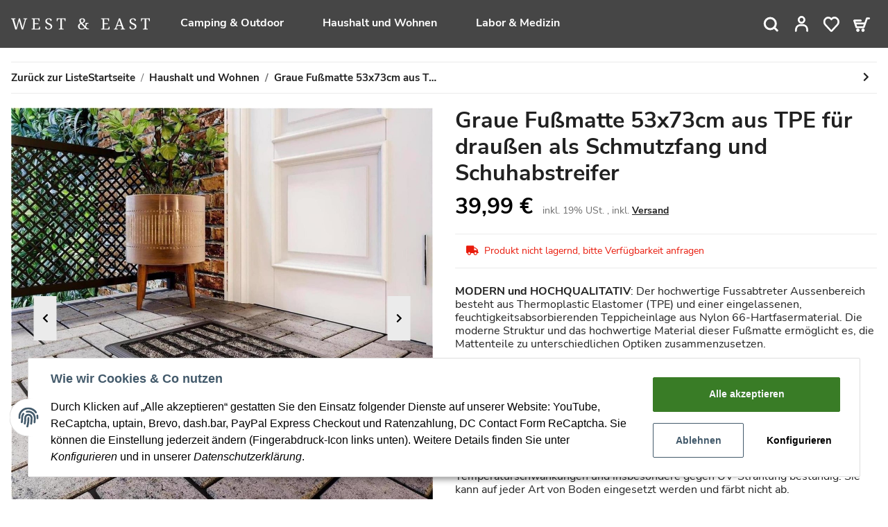

--- FILE ---
content_type: text/html; charset=utf-8
request_url: https://westandeast.de/Graue-Fussmatte-53x73cm-aus-TPE-fuer-draussen-als-Schmutzfang-und-Schuhabstreifer
body_size: 37832
content:
<!DOCTYPE html>
<html lang="de" itemscope itemtype="https://schema.org/ItemPage">
    
    <head>    <script src="//eu.fw-cdn.com/12967703/922686.js" chat="true" widgetid="a4114a90-8ec6-40d5-a161-238b35e482fb">
</script>

        
            <meta http-equiv="content-type" content="text/html; charset=utf-8">
            <meta name="description" itemprop="description" content="Graue Fußmatte 53x73cm aus TPE für draußen als Schmutzfang und Schuha, 39,99 € Preis von ab 39,99 € kaufen">
                        <meta name="viewport" content="width=device-width, initial-scale=1.0">
            <meta http-equiv="X-UA-Compatible" content="IE=edge">
            
                        
            <meta name="robots" content="index, follow">

            <meta itemprop="url" content="https://westandeast.de/Graue-Fussmatte-53x73cm-aus-TPE-fuer-draussen-als-Schmutzfang-und-Schuhabstreifer">
            
                <meta name="theme-color" content="#1C1D2C">
            
            <meta property="og:type" content="website">
            <meta property="og:site_name" content="Graue Fußmatte 53x73cm aus TPE für draußen als Schmutzfang und Schuha, 39,99 €">
            <meta property="og:title" content="Graue Fußmatte 53x73cm aus TPE für draußen als Schmutzfang und Schuha, 39,99 € 39,99 € kaufen">
            <meta property="og:description" content="Graue Fußmatte 53x73cm aus TPE für draußen als Schmutzfang und Schuha, 39,99 € Preis von ab 39,99 € kaufen">
            <meta property="og:url" content="https://westandeast.de/Graue-Fussmatte-53x73cm-aus-TPE-fuer-draussen-als-Schmutzfang-und-Schuhabstreifer">

                            <meta itemprop="image" content="https://westandeast.de/media/image/product/7/lg/graue-fussmatte-53x73cm-aus-tpe-fuer-draussen-als-schmutzfang-und-schuhabstreifer.jpg">
                <meta property="og:image" content="https://westandeast.de/media/image/product/7/lg/graue-fussmatte-53x73cm-aus-tpe-fuer-draussen-als-schmutzfang-und-schuhabstreifer.jpg">
                    

        <title itemprop="name">Graue Fußmatte 53x73cm aus TPE für draußen als Schmutzfang und Schuha, 39,99 € 39,99 € kaufen</title>

                    <link rel="canonical" href="https://westandeast.de/Graue-Fussmatte-53x73cm-aus-TPE-fuer-draussen-als-Schmutzfang-und-Schuhabstreifer">
        
        

        
            <link type="image/x-icon" href="https://westandeast.de/templates/MULTISITE/favicon/favicon.ico" rel="icon">
        

        
                                                    <style id="criticalCSS">
                
                    :root{--blue: #007bff;--indigo: #6610f2;--purple: #6f42c1;--pink: #e83e8c;--red: #dc3545;--orange: #fd7e14;--yellow: #ffc107;--green: #28a745;--teal: #20c997;--cyan: #17a2b8;--white: #ffffff;--gray: #707070;--gray-dark: #343a40;--primary: #545454;--secondary: #000;--success: #1C871E;--info: #000;--warning: #f39932;--danger: #b90000;--light: #f5f7fa;--dark: #000;--gray: #707070;--gray-light: #f5f7fa;--gray-medium: #ebebeb;--gray-dark: #9b9b9b;--gray-darker: #000;--breakpoint-xs: 0;--breakpoint-sm: 576px;--breakpoint-md: 768px;--breakpoint-lg: 992px;--breakpoint-xl: 1300px;--font-family-sans-serif: "Open Sans", sans-serif;--font-family-monospace: SFMono-Regular, Menlo, Monaco, Consolas, "Liberation Mono", "Courier New", monospace}*,*::before,*::after{box-sizing:border-box}html{font-family:sans-serif;line-height:1.15;-webkit-text-size-adjust:100%;-webkit-tap-highlight-color:rgba(0,0,0,0)}article,aside,figcaption,figure,footer,header,hgroup,main,nav,section{display:block}body{margin:0;font-family:"Open Sans",sans-serif;font-size:0.875rem;font-weight:400;line-height:1.5;color:#000;text-align:left;background-color:#f5f7fa}[tabindex="-1"]:focus:not(:focus-visible){outline:0 !important}hr{box-sizing:content-box;height:0;overflow:visible}h1,h2,h3,h4,h5,h6{margin-top:0;margin-bottom:1rem}p{margin-top:0;margin-bottom:1rem}abbr[title],abbr[data-original-title]{text-decoration:underline;text-decoration:underline dotted;cursor:help;border-bottom:0;text-decoration-skip-ink:none}address{margin-bottom:1rem;font-style:normal;line-height:inherit}ol,ul,dl{margin-top:0;margin-bottom:1rem}ol ol,ul ul,ol ul,ul ol{margin-bottom:0}dt{font-weight:700}dd{margin-bottom:.5rem;margin-left:0}blockquote{margin:0 0 1rem}b,strong{font-weight:bolder}small{font-size:80%}sub,sup{position:relative;font-size:75%;line-height:0;vertical-align:baseline}sub{bottom:-0.25em}sup{top:-0.5em}a{color:#000;text-decoration:underline;background-color:transparent}a:hover{color:#545454;text-decoration:none}a:not([href]):not([class]){color:inherit;text-decoration:none}a:not([href]):not([class]):hover{color:inherit;text-decoration:none}pre,code,kbd,samp{font-family:SFMono-Regular,Menlo,Monaco,Consolas,"Liberation Mono","Courier New",monospace;font-size:1em}pre{margin-top:0;margin-bottom:1rem;overflow:auto;-ms-overflow-style:scrollbar}figure{margin:0 0 1rem}img{vertical-align:middle;border-style:none}svg{overflow:hidden;vertical-align:middle}table{border-collapse:collapse}caption{padding-top:.75rem;padding-bottom:.75rem;color:#707070;text-align:left;caption-side:bottom}th{text-align:inherit;text-align:-webkit-match-parent}label{display:inline-block;margin-bottom:.5rem}button{border-radius:0}button:focus:not(:focus-visible){outline:0}input,button,select,optgroup,textarea{margin:0;font-family:inherit;font-size:inherit;line-height:inherit}button,input{overflow:visible}button,select{text-transform:none}[role=button]{cursor:pointer}select{word-wrap:normal}button,[type=button],[type=reset],[type=submit]{-webkit-appearance:button}button:not(:disabled),[type=button]:not(:disabled),[type=reset]:not(:disabled),[type=submit]:not(:disabled){cursor:pointer}button::-moz-focus-inner,[type=button]::-moz-focus-inner,[type=reset]::-moz-focus-inner,[type=submit]::-moz-focus-inner{padding:0;border-style:none}input[type=radio],input[type=checkbox]{box-sizing:border-box;padding:0}textarea{overflow:auto;resize:vertical}fieldset{min-width:0;padding:0;margin:0;border:0}legend{display:block;width:100%;max-width:100%;padding:0;margin-bottom:.5rem;font-size:1.5rem;line-height:inherit;color:inherit;white-space:normal}progress{vertical-align:baseline}[type=number]::-webkit-inner-spin-button,[type=number]::-webkit-outer-spin-button{height:auto}[type=search]{outline-offset:-2px;-webkit-appearance:none}[type=search]::-webkit-search-decoration{-webkit-appearance:none}::-webkit-file-upload-button{font:inherit;-webkit-appearance:button}output{display:inline-block}summary{display:list-item;cursor:pointer}template{display:none}[hidden]{display:none !important}.img-fluid{max-width:100%;height:auto}.img-thumbnail{padding:.25rem;background-color:#f5f7fa;border:1px solid #dee2e6;border-radius:.125rem;box-shadow:0 1px 2px rgba(0,0,0,.075);max-width:100%;height:auto}.figure{display:inline-block}.figure-img{margin-bottom:.5rem;line-height:1}.figure-caption{font-size:90%;color:#707070}code{font-size:87.5%;color:#e83e8c;word-wrap:break-word}a>code{color:inherit}kbd{padding:.2rem .4rem;font-size:87.5%;color:#fff;background-color:#212529;border-radius:.125rem;box-shadow:inset 0 -0.1rem 0 rgba(0,0,0,.25)}kbd kbd{padding:0;font-size:100%;font-weight:700;box-shadow:none}pre{display:block;font-size:87.5%;color:#212529}pre code{font-size:inherit;color:inherit;word-break:normal}.pre-scrollable{max-height:340px;overflow-y:scroll}.container,.container-fluid,.container-xl,.container-lg,.container-md,.container-sm{width:100%;padding-right:1rem;padding-left:1rem;margin-right:auto;margin-left:auto}@media(min-width: 576px){.container-sm,.container{max-width:97vw}}@media(min-width: 768px){.container-md,.container-sm,.container{max-width:720px}}@media(min-width: 992px){.container-lg,.container-md,.container-sm,.container{max-width:960px}}@media(min-width: 1300px){.container-xl,.container-lg,.container-md,.container-sm,.container{max-width:1250px}}.row{display:flex;flex-wrap:wrap;margin-right:-1rem;margin-left:-1rem}.no-gutters{margin-right:0;margin-left:0}.no-gutters>.col,.no-gutters>[class*=col-]{padding-right:0;padding-left:0}.col-xl,.col-xl-auto,.col-xl-12,.col-xl-11,.col-xl-10,.col-xl-9,.col-xl-8,.col-xl-7,.col-xl-6,.col-xl-5,.col-xl-4,.col-xl-3,.col-xl-2,.col-xl-1,.col-lg,.col-lg-auto,.col-lg-12,.col-lg-11,.col-lg-10,.col-lg-9,.col-lg-8,.col-lg-7,.col-lg-6,.col-lg-5,.col-lg-4,.col-lg-3,.col-lg-2,.col-lg-1,.col-md,.col-md-auto,.col-md-12,.col-md-11,.col-md-10,.col-md-9,.col-md-8,.col-md-7,.col-md-6,.col-md-5,.col-md-4,.col-md-3,.col-md-2,.col-md-1,.col-sm,.col-sm-auto,.col-sm-12,.col-sm-11,.col-sm-10,.col-sm-9,.col-sm-8,.col-sm-7,.col-sm-6,.col-sm-5,.col-sm-4,.col-sm-3,.col-sm-2,.col-sm-1,.col,.col-auto,.col-12,.col-11,.col-10,.col-9,.col-8,.col-7,.col-6,.col-5,.col-4,.col-3,.col-2,.col-1{position:relative;width:100%;padding-right:1rem;padding-left:1rem}.col{flex-basis:0;flex-grow:1;max-width:100%}.row-cols-1>*{flex:0 0 100%;max-width:100%}.row-cols-2>*{flex:0 0 50%;max-width:50%}.row-cols-3>*{flex:0 0 33.3333333333%;max-width:33.3333333333%}.row-cols-4>*{flex:0 0 25%;max-width:25%}.row-cols-5>*{flex:0 0 20%;max-width:20%}.row-cols-6>*{flex:0 0 16.6666666667%;max-width:16.6666666667%}.col-auto{flex:0 0 auto;width:auto;max-width:100%}.col-1{flex:0 0 8.33333333%;max-width:8.33333333%}.col-2{flex:0 0 16.66666667%;max-width:16.66666667%}.col-3{flex:0 0 25%;max-width:25%}.col-4{flex:0 0 33.33333333%;max-width:33.33333333%}.col-5{flex:0 0 41.66666667%;max-width:41.66666667%}.col-6{flex:0 0 50%;max-width:50%}.col-7{flex:0 0 58.33333333%;max-width:58.33333333%}.col-8{flex:0 0 66.66666667%;max-width:66.66666667%}.col-9{flex:0 0 75%;max-width:75%}.col-10{flex:0 0 83.33333333%;max-width:83.33333333%}.col-11{flex:0 0 91.66666667%;max-width:91.66666667%}.col-12{flex:0 0 100%;max-width:100%}.order-first{order:-1}.order-last{order:13}.order-0{order:0}.order-1{order:1}.order-2{order:2}.order-3{order:3}.order-4{order:4}.order-5{order:5}.order-6{order:6}.order-7{order:7}.order-8{order:8}.order-9{order:9}.order-10{order:10}.order-11{order:11}.order-12{order:12}.offset-1{margin-left:8.33333333%}.offset-2{margin-left:16.66666667%}.offset-3{margin-left:25%}.offset-4{margin-left:33.33333333%}.offset-5{margin-left:41.66666667%}.offset-6{margin-left:50%}.offset-7{margin-left:58.33333333%}.offset-8{margin-left:66.66666667%}.offset-9{margin-left:75%}.offset-10{margin-left:83.33333333%}.offset-11{margin-left:91.66666667%}@media(min-width: 576px){.col-sm{flex-basis:0;flex-grow:1;max-width:100%}.row-cols-sm-1>*{flex:0 0 100%;max-width:100%}.row-cols-sm-2>*{flex:0 0 50%;max-width:50%}.row-cols-sm-3>*{flex:0 0 33.3333333333%;max-width:33.3333333333%}.row-cols-sm-4>*{flex:0 0 25%;max-width:25%}.row-cols-sm-5>*{flex:0 0 20%;max-width:20%}.row-cols-sm-6>*{flex:0 0 16.6666666667%;max-width:16.6666666667%}.col-sm-auto{flex:0 0 auto;width:auto;max-width:100%}.col-sm-1{flex:0 0 8.33333333%;max-width:8.33333333%}.col-sm-2{flex:0 0 16.66666667%;max-width:16.66666667%}.col-sm-3{flex:0 0 25%;max-width:25%}.col-sm-4{flex:0 0 33.33333333%;max-width:33.33333333%}.col-sm-5{flex:0 0 41.66666667%;max-width:41.66666667%}.col-sm-6{flex:0 0 50%;max-width:50%}.col-sm-7{flex:0 0 58.33333333%;max-width:58.33333333%}.col-sm-8{flex:0 0 66.66666667%;max-width:66.66666667%}.col-sm-9{flex:0 0 75%;max-width:75%}.col-sm-10{flex:0 0 83.33333333%;max-width:83.33333333%}.col-sm-11{flex:0 0 91.66666667%;max-width:91.66666667%}.col-sm-12{flex:0 0 100%;max-width:100%}.order-sm-first{order:-1}.order-sm-last{order:13}.order-sm-0{order:0}.order-sm-1{order:1}.order-sm-2{order:2}.order-sm-3{order:3}.order-sm-4{order:4}.order-sm-5{order:5}.order-sm-6{order:6}.order-sm-7{order:7}.order-sm-8{order:8}.order-sm-9{order:9}.order-sm-10{order:10}.order-sm-11{order:11}.order-sm-12{order:12}.offset-sm-0{margin-left:0}.offset-sm-1{margin-left:8.33333333%}.offset-sm-2{margin-left:16.66666667%}.offset-sm-3{margin-left:25%}.offset-sm-4{margin-left:33.33333333%}.offset-sm-5{margin-left:41.66666667%}.offset-sm-6{margin-left:50%}.offset-sm-7{margin-left:58.33333333%}.offset-sm-8{margin-left:66.66666667%}.offset-sm-9{margin-left:75%}.offset-sm-10{margin-left:83.33333333%}.offset-sm-11{margin-left:91.66666667%}}@media(min-width: 768px){.col-md{flex-basis:0;flex-grow:1;max-width:100%}.row-cols-md-1>*{flex:0 0 100%;max-width:100%}.row-cols-md-2>*{flex:0 0 50%;max-width:50%}.row-cols-md-3>*{flex:0 0 33.3333333333%;max-width:33.3333333333%}.row-cols-md-4>*{flex:0 0 25%;max-width:25%}.row-cols-md-5>*{flex:0 0 20%;max-width:20%}.row-cols-md-6>*{flex:0 0 16.6666666667%;max-width:16.6666666667%}.col-md-auto{flex:0 0 auto;width:auto;max-width:100%}.col-md-1{flex:0 0 8.33333333%;max-width:8.33333333%}.col-md-2{flex:0 0 16.66666667%;max-width:16.66666667%}.col-md-3{flex:0 0 25%;max-width:25%}.col-md-4{flex:0 0 33.33333333%;max-width:33.33333333%}.col-md-5{flex:0 0 41.66666667%;max-width:41.66666667%}.col-md-6{flex:0 0 50%;max-width:50%}.col-md-7{flex:0 0 58.33333333%;max-width:58.33333333%}.col-md-8{flex:0 0 66.66666667%;max-width:66.66666667%}.col-md-9{flex:0 0 75%;max-width:75%}.col-md-10{flex:0 0 83.33333333%;max-width:83.33333333%}.col-md-11{flex:0 0 91.66666667%;max-width:91.66666667%}.col-md-12{flex:0 0 100%;max-width:100%}.order-md-first{order:-1}.order-md-last{order:13}.order-md-0{order:0}.order-md-1{order:1}.order-md-2{order:2}.order-md-3{order:3}.order-md-4{order:4}.order-md-5{order:5}.order-md-6{order:6}.order-md-7{order:7}.order-md-8{order:8}.order-md-9{order:9}.order-md-10{order:10}.order-md-11{order:11}.order-md-12{order:12}.offset-md-0{margin-left:0}.offset-md-1{margin-left:8.33333333%}.offset-md-2{margin-left:16.66666667%}.offset-md-3{margin-left:25%}.offset-md-4{margin-left:33.33333333%}.offset-md-5{margin-left:41.66666667%}.offset-md-6{margin-left:50%}.offset-md-7{margin-left:58.33333333%}.offset-md-8{margin-left:66.66666667%}.offset-md-9{margin-left:75%}.offset-md-10{margin-left:83.33333333%}.offset-md-11{margin-left:91.66666667%}}@media(min-width: 992px){.col-lg{flex-basis:0;flex-grow:1;max-width:100%}.row-cols-lg-1>*{flex:0 0 100%;max-width:100%}.row-cols-lg-2>*{flex:0 0 50%;max-width:50%}.row-cols-lg-3>*{flex:0 0 33.3333333333%;max-width:33.3333333333%}.row-cols-lg-4>*{flex:0 0 25%;max-width:25%}.row-cols-lg-5>*{flex:0 0 20%;max-width:20%}.row-cols-lg-6>*{flex:0 0 16.6666666667%;max-width:16.6666666667%}.col-lg-auto{flex:0 0 auto;width:auto;max-width:100%}.col-lg-1{flex:0 0 8.33333333%;max-width:8.33333333%}.col-lg-2{flex:0 0 16.66666667%;max-width:16.66666667%}.col-lg-3{flex:0 0 25%;max-width:25%}.col-lg-4{flex:0 0 33.33333333%;max-width:33.33333333%}.col-lg-5{flex:0 0 41.66666667%;max-width:41.66666667%}.col-lg-6{flex:0 0 50%;max-width:50%}.col-lg-7{flex:0 0 58.33333333%;max-width:58.33333333%}.col-lg-8{flex:0 0 66.66666667%;max-width:66.66666667%}.col-lg-9{flex:0 0 75%;max-width:75%}.col-lg-10{flex:0 0 83.33333333%;max-width:83.33333333%}.col-lg-11{flex:0 0 91.66666667%;max-width:91.66666667%}.col-lg-12{flex:0 0 100%;max-width:100%}.order-lg-first{order:-1}.order-lg-last{order:13}.order-lg-0{order:0}.order-lg-1{order:1}.order-lg-2{order:2}.order-lg-3{order:3}.order-lg-4{order:4}.order-lg-5{order:5}.order-lg-6{order:6}.order-lg-7{order:7}.order-lg-8{order:8}.order-lg-9{order:9}.order-lg-10{order:10}.order-lg-11{order:11}.order-lg-12{order:12}.offset-lg-0{margin-left:0}.offset-lg-1{margin-left:8.33333333%}.offset-lg-2{margin-left:16.66666667%}.offset-lg-3{margin-left:25%}.offset-lg-4{margin-left:33.33333333%}.offset-lg-5{margin-left:41.66666667%}.offset-lg-6{margin-left:50%}.offset-lg-7{margin-left:58.33333333%}.offset-lg-8{margin-left:66.66666667%}.offset-lg-9{margin-left:75%}.offset-lg-10{margin-left:83.33333333%}.offset-lg-11{margin-left:91.66666667%}}@media(min-width: 1300px){.col-xl{flex-basis:0;flex-grow:1;max-width:100%}.row-cols-xl-1>*{flex:0 0 100%;max-width:100%}.row-cols-xl-2>*{flex:0 0 50%;max-width:50%}.row-cols-xl-3>*{flex:0 0 33.3333333333%;max-width:33.3333333333%}.row-cols-xl-4>*{flex:0 0 25%;max-width:25%}.row-cols-xl-5>*{flex:0 0 20%;max-width:20%}.row-cols-xl-6>*{flex:0 0 16.6666666667%;max-width:16.6666666667%}.col-xl-auto{flex:0 0 auto;width:auto;max-width:100%}.col-xl-1{flex:0 0 8.33333333%;max-width:8.33333333%}.col-xl-2{flex:0 0 16.66666667%;max-width:16.66666667%}.col-xl-3{flex:0 0 25%;max-width:25%}.col-xl-4{flex:0 0 33.33333333%;max-width:33.33333333%}.col-xl-5{flex:0 0 41.66666667%;max-width:41.66666667%}.col-xl-6{flex:0 0 50%;max-width:50%}.col-xl-7{flex:0 0 58.33333333%;max-width:58.33333333%}.col-xl-8{flex:0 0 66.66666667%;max-width:66.66666667%}.col-xl-9{flex:0 0 75%;max-width:75%}.col-xl-10{flex:0 0 83.33333333%;max-width:83.33333333%}.col-xl-11{flex:0 0 91.66666667%;max-width:91.66666667%}.col-xl-12{flex:0 0 100%;max-width:100%}.order-xl-first{order:-1}.order-xl-last{order:13}.order-xl-0{order:0}.order-xl-1{order:1}.order-xl-2{order:2}.order-xl-3{order:3}.order-xl-4{order:4}.order-xl-5{order:5}.order-xl-6{order:6}.order-xl-7{order:7}.order-xl-8{order:8}.order-xl-9{order:9}.order-xl-10{order:10}.order-xl-11{order:11}.order-xl-12{order:12}.offset-xl-0{margin-left:0}.offset-xl-1{margin-left:8.33333333%}.offset-xl-2{margin-left:16.66666667%}.offset-xl-3{margin-left:25%}.offset-xl-4{margin-left:33.33333333%}.offset-xl-5{margin-left:41.66666667%}.offset-xl-6{margin-left:50%}.offset-xl-7{margin-left:58.33333333%}.offset-xl-8{margin-left:66.66666667%}.offset-xl-9{margin-left:75%}.offset-xl-10{margin-left:83.33333333%}.offset-xl-11{margin-left:91.66666667%}}.nav{display:flex;flex-wrap:wrap;padding-left:0;margin-bottom:0;list-style:none}.nav-link{display:block;padding:.5rem 1rem;text-decoration:none}.nav-link:hover,.nav-link:focus{text-decoration:none}.nav-link.disabled{color:#707070;pointer-events:none;cursor:default}.nav-tabs{border-bottom:1px solid #dee2e6}.nav-tabs .nav-link{margin-bottom:-1px;border:1px solid transparent;border-top-left-radius:0;border-top-right-radius:0}.nav-tabs .nav-link:hover,.nav-tabs .nav-link:focus{border-color:transparent}.nav-tabs .nav-link.disabled{color:#707070;background-color:transparent;border-color:transparent}.nav-tabs .nav-link.active,.nav-tabs .nav-item.show .nav-link{color:#000;background-color:transparent;border-color:#545454}.nav-tabs .dropdown-menu{margin-top:-1px;border-top-left-radius:0;border-top-right-radius:0}.nav-pills .nav-link{border-radius:.125rem}.nav-pills .nav-link.active,.nav-pills .show>.nav-link{color:#fff;background-color:#545454}.nav-fill>.nav-link,.nav-fill .nav-item{flex:1 1 auto;text-align:center}.nav-justified>.nav-link,.nav-justified .nav-item{flex-basis:0;flex-grow:1;text-align:center}.tab-content>.tab-pane{display:none}.tab-content>.active{display:block}.navbar{position:relative;display:flex;flex-wrap:wrap;align-items:center;justify-content:space-between;padding:.4rem 1rem}.navbar .container,.navbar .container-fluid,.navbar .container-sm,.navbar .container-md,.navbar .container-lg,.navbar .container-xl{display:flex;flex-wrap:wrap;align-items:center;justify-content:space-between}.navbar-brand{display:inline-block;padding-top:.40625rem;padding-bottom:.40625rem;margin-right:1rem;font-size:1rem;line-height:inherit;white-space:nowrap}.navbar-brand:hover,.navbar-brand:focus{text-decoration:none}.navbar-nav{display:flex;flex-direction:column;padding-left:0;margin-bottom:0;list-style:none}.navbar-nav .nav-link{padding-right:0;padding-left:0}.navbar-nav .dropdown-menu{position:static;float:none}.navbar-text{display:inline-block;padding-top:.5rem;padding-bottom:.5rem}.navbar-collapse{flex-basis:100%;flex-grow:1;align-items:center}.navbar-toggler{padding:.25rem .75rem;font-size:1rem;line-height:1;background-color:transparent;border:1px solid transparent;border-radius:.125rem}.navbar-toggler:hover,.navbar-toggler:focus{text-decoration:none}.navbar-toggler-icon{display:inline-block;width:1.5em;height:1.5em;vertical-align:middle;content:"";background:50%/100% 100% no-repeat}.navbar-nav-scroll{max-height:75vh;overflow-y:auto}@media(max-width: 575.98px){.navbar-expand-sm>.container,.navbar-expand-sm>.container-fluid,.navbar-expand-sm>.container-sm,.navbar-expand-sm>.container-md,.navbar-expand-sm>.container-lg,.navbar-expand-sm>.container-xl{padding-right:0;padding-left:0}}@media(min-width: 576px){.navbar-expand-sm{flex-flow:row nowrap;justify-content:flex-start}.navbar-expand-sm .navbar-nav{flex-direction:row}.navbar-expand-sm .navbar-nav .dropdown-menu{position:absolute}.navbar-expand-sm .navbar-nav .nav-link{padding-right:1.5rem;padding-left:1.5rem}.navbar-expand-sm>.container,.navbar-expand-sm>.container-fluid,.navbar-expand-sm>.container-sm,.navbar-expand-sm>.container-md,.navbar-expand-sm>.container-lg,.navbar-expand-sm>.container-xl{flex-wrap:nowrap}.navbar-expand-sm .navbar-nav-scroll{overflow:visible}.navbar-expand-sm .navbar-collapse{display:flex !important;flex-basis:auto}.navbar-expand-sm .navbar-toggler{display:none}}@media(max-width: 767.98px){.navbar-expand-md>.container,.navbar-expand-md>.container-fluid,.navbar-expand-md>.container-sm,.navbar-expand-md>.container-md,.navbar-expand-md>.container-lg,.navbar-expand-md>.container-xl{padding-right:0;padding-left:0}}@media(min-width: 768px){.navbar-expand-md{flex-flow:row nowrap;justify-content:flex-start}.navbar-expand-md .navbar-nav{flex-direction:row}.navbar-expand-md .navbar-nav .dropdown-menu{position:absolute}.navbar-expand-md .navbar-nav .nav-link{padding-right:1.5rem;padding-left:1.5rem}.navbar-expand-md>.container,.navbar-expand-md>.container-fluid,.navbar-expand-md>.container-sm,.navbar-expand-md>.container-md,.navbar-expand-md>.container-lg,.navbar-expand-md>.container-xl{flex-wrap:nowrap}.navbar-expand-md .navbar-nav-scroll{overflow:visible}.navbar-expand-md .navbar-collapse{display:flex !important;flex-basis:auto}.navbar-expand-md .navbar-toggler{display:none}}@media(max-width: 991.98px){.navbar-expand-lg>.container,.navbar-expand-lg>.container-fluid,.navbar-expand-lg>.container-sm,.navbar-expand-lg>.container-md,.navbar-expand-lg>.container-lg,.navbar-expand-lg>.container-xl{padding-right:0;padding-left:0}}@media(min-width: 992px){.navbar-expand-lg{flex-flow:row nowrap;justify-content:flex-start}.navbar-expand-lg .navbar-nav{flex-direction:row}.navbar-expand-lg .navbar-nav .dropdown-menu{position:absolute}.navbar-expand-lg .navbar-nav .nav-link{padding-right:1.5rem;padding-left:1.5rem}.navbar-expand-lg>.container,.navbar-expand-lg>.container-fluid,.navbar-expand-lg>.container-sm,.navbar-expand-lg>.container-md,.navbar-expand-lg>.container-lg,.navbar-expand-lg>.container-xl{flex-wrap:nowrap}.navbar-expand-lg .navbar-nav-scroll{overflow:visible}.navbar-expand-lg .navbar-collapse{display:flex !important;flex-basis:auto}.navbar-expand-lg .navbar-toggler{display:none}}@media(max-width: 1299.98px){.navbar-expand-xl>.container,.navbar-expand-xl>.container-fluid,.navbar-expand-xl>.container-sm,.navbar-expand-xl>.container-md,.navbar-expand-xl>.container-lg,.navbar-expand-xl>.container-xl{padding-right:0;padding-left:0}}@media(min-width: 1300px){.navbar-expand-xl{flex-flow:row nowrap;justify-content:flex-start}.navbar-expand-xl .navbar-nav{flex-direction:row}.navbar-expand-xl .navbar-nav .dropdown-menu{position:absolute}.navbar-expand-xl .navbar-nav .nav-link{padding-right:1.5rem;padding-left:1.5rem}.navbar-expand-xl>.container,.navbar-expand-xl>.container-fluid,.navbar-expand-xl>.container-sm,.navbar-expand-xl>.container-md,.navbar-expand-xl>.container-lg,.navbar-expand-xl>.container-xl{flex-wrap:nowrap}.navbar-expand-xl .navbar-nav-scroll{overflow:visible}.navbar-expand-xl .navbar-collapse{display:flex !important;flex-basis:auto}.navbar-expand-xl .navbar-toggler{display:none}}.navbar-expand{flex-flow:row nowrap;justify-content:flex-start}.navbar-expand>.container,.navbar-expand>.container-fluid,.navbar-expand>.container-sm,.navbar-expand>.container-md,.navbar-expand>.container-lg,.navbar-expand>.container-xl{padding-right:0;padding-left:0}.navbar-expand .navbar-nav{flex-direction:row}.navbar-expand .navbar-nav .dropdown-menu{position:absolute}.navbar-expand .navbar-nav .nav-link{padding-right:1.5rem;padding-left:1.5rem}.navbar-expand>.container,.navbar-expand>.container-fluid,.navbar-expand>.container-sm,.navbar-expand>.container-md,.navbar-expand>.container-lg,.navbar-expand>.container-xl{flex-wrap:nowrap}.navbar-expand .navbar-nav-scroll{overflow:visible}.navbar-expand .navbar-collapse{display:flex !important;flex-basis:auto}.navbar-expand .navbar-toggler{display:none}.navbar-light .navbar-brand{color:rgba(0,0,0,.9)}.navbar-light .navbar-brand:hover,.navbar-light .navbar-brand:focus{color:rgba(0,0,0,.9)}.navbar-light .navbar-nav .nav-link{color:#000}.navbar-light .navbar-nav .nav-link:hover,.navbar-light .navbar-nav .nav-link:focus{color:#545454}.navbar-light .navbar-nav .nav-link.disabled{color:rgba(0,0,0,.3)}.navbar-light .navbar-nav .show>.nav-link,.navbar-light .navbar-nav .active>.nav-link,.navbar-light .navbar-nav .nav-link.show,.navbar-light .navbar-nav .nav-link.active{color:rgba(0,0,0,.9)}.navbar-light .navbar-toggler{color:#000;border-color:rgba(0,0,0,.1)}.navbar-light .navbar-toggler-icon{background-image:url("data:image/svg+xml,%3csvg xmlns='http://www.w3.org/2000/svg' width='30' height='30' viewBox='0 0 30 30'%3e%3cpath stroke='%23525252' stroke-linecap='round' stroke-miterlimit='10' stroke-width='2' d='M4 7h22M4 15h22M4 23h22'/%3e%3c/svg%3e")}.navbar-light .navbar-text{color:#000}.navbar-light .navbar-text a{color:rgba(0,0,0,.9)}.navbar-light .navbar-text a:hover,.navbar-light .navbar-text a:focus{color:rgba(0,0,0,.9)}.navbar-dark .navbar-brand{color:#fff}.navbar-dark .navbar-brand:hover,.navbar-dark .navbar-brand:focus{color:#fff}.navbar-dark .navbar-nav .nav-link{color:rgba(255,255,255,.5)}.navbar-dark .navbar-nav .nav-link:hover,.navbar-dark .navbar-nav .nav-link:focus{color:rgba(255,255,255,.75)}.navbar-dark .navbar-nav .nav-link.disabled{color:rgba(255,255,255,.25)}.navbar-dark .navbar-nav .show>.nav-link,.navbar-dark .navbar-nav .active>.nav-link,.navbar-dark .navbar-nav .nav-link.show,.navbar-dark .navbar-nav .nav-link.active{color:#fff}.navbar-dark .navbar-toggler{color:rgba(255,255,255,.5);border-color:rgba(255,255,255,.1)}.navbar-dark .navbar-toggler-icon{background-image:url("data:image/svg+xml,%3csvg xmlns='http://www.w3.org/2000/svg' width='30' height='30' viewBox='0 0 30 30'%3e%3cpath stroke='rgba%28255, 255, 255, 0.5%29' stroke-linecap='round' stroke-miterlimit='10' stroke-width='2' d='M4 7h22M4 15h22M4 23h22'/%3e%3c/svg%3e")}.navbar-dark .navbar-text{color:rgba(255,255,255,.5)}.navbar-dark .navbar-text a{color:#fff}.navbar-dark .navbar-text a:hover,.navbar-dark .navbar-text a:focus{color:#fff}.fa,.fas,.far,.fal{display:inline-block}h1,h2,h3,h4,h5,h6,.h1,.h2,.h3,.productlist-filter-headline,.h4,.h5,.h6{margin-bottom:1rem;font-family:Montserrat,sans-serif;font-weight:400;line-height:1.2;color:#000}h1,.h1{font-size:1.875rem}h2,.h2{font-size:1.5rem}h3,.h3,.productlist-filter-headline{font-size:1rem}h4,.h4{font-size:0.875rem}h5,.h5{font-size:0.875rem}h6,.h6{font-size:0.875rem}.label-slide .form-group:not(.exclude-from-label-slide):not(.checkbox) label{display:none}.modal{display:none}.carousel-thumbnails .slick-arrow{opacity:0}.consent-modal:not(.active){display:none}.consent-banner-icon{width:1em;height:1em}.mini>#consent-banner{display:none}html{overflow-y:scroll}.dropdown-menu{display:none}.dropdown-toggle::after{content:"";margin-left:.5rem;display:inline-block}.input-group{position:relative;display:flex;flex-wrap:wrap;align-items:stretch;width:100%}.input-group>.form-control{flex:1 1 auto;width:1%}#main-wrapper,#header-top-bar,header{background:#fff}.container-fluid-xl{max-width:103.125rem}.nav-dividers .nav-item{position:relative}.nav-dividers .nav-item:not(:last-child)::after{content:"";position:absolute;right:0;top:.5rem;height:calc(100% - 1rem);border-right:.0625rem solid currentColor}.nav-link{text-decoration:none}.nav-scrollbar{overflow:hidden;display:flex;align-items:center}.nav-scrollbar .nav,.nav-scrollbar .navbar-nav{flex-wrap:nowrap}.nav-scrollbar .nav-item{white-space:nowrap}.nav-scrollbar-inner{overflow-x:auto;padding-bottom:1.5rem;align-self:flex-start}#shop-nav{align-items:center;flex-shrink:0;margin-left:auto}@media(max-width: 767.98px){#shop-nav .nav-link{padding-left:.75rem;padding-right:.75rem}}.breadcrumb{display:flex;flex-wrap:wrap;padding:.5rem 0;margin-bottom:0;list-style:none;background-color:transparent;border-radius:0}.breadcrumb-item+.breadcrumb-item{padding-left:.5rem}.breadcrumb-item+.breadcrumb-item::before{display:inline-block;padding-right:.5rem;color:#707070;content:"/"}.breadcrumb-item.active{color:#000;font-weight:700}.breadcrumb-item.first::before{display:none}.breadcrumb-wrapper{margin-bottom:2rem}@media(min-width: 992px){.breadcrumb-wrapper{border-style:solid;border-color:#ebebeb;border-width:1px 0}}.breadcrumb{font-size:0.8125rem}.breadcrumb a{text-decoration:none}.breadcrumb-back{padding-right:1rem;margin-right:1rem;border-right:1px solid #ebebeb}#header-top-bar{position:relative;background-color:#fff;z-index:1021;flex-direction:row-reverse}#header-top-bar,header{background-color:#fff;color:#000}#header-top-bar a,header a{text-decoration:none;color:#000}#header-top-bar a:hover:not(.dropdown-item):not(.btn),header a:hover:not(.dropdown-item):not(.btn){color:#545454}header{box-shadow:0 1rem .5625rem -0.75rem rgba(0,0,0,.06);position:relative;z-index:1020}header .form-control,header .form-control:focus{background-color:#fff;color:#000}header .navbar{padding:0;position:static}@media(min-width: 992px){header{padding-bottom:0}header .navbar-brand{margin-right:3rem}}header .navbar-brand{padding-top:.4rem;padding-bottom:.4rem}header .navbar-toggler{color:#000}header .nav-right .dropdown-menu{margin-top:-0.03125rem;box-shadow:inset 0 1rem .5625rem -0.75rem rgba(0,0,0,.06)}@media(min-width: 992px){header .navbar-brand{padding-top:.6rem;padding-bottom:.6rem}header .navbar-brand img{height:3.0625rem}header .navbar-collapse{height:4.3125rem}header .navbar-nav>.nav-item>.nav-link{position:relative;padding:1.5rem}header .navbar-nav>.nav-item>.nav-link::before{content:"";position:absolute;bottom:0;left:50%;transform:translateX(-50%);border-width:0 0 6px;border-color:#545454;border-style:solid;transition:width .4s;width:0}header .navbar-nav>.nav-item.active>.nav-link::before,header .navbar-nav>.nav-item:hover>.nav-link::before,header .navbar-nav>.nav-item.hover>.nav-link::before{width:100%}header .navbar-nav>.nav-item .nav{flex-wrap:wrap}header .navbar-nav .nav .nav-link{padding:0}header .navbar-nav .nav .nav-link::after{display:none}header .navbar-nav .dropdown .nav-item{width:100%}header .nav-mobile-body{align-self:flex-start;width:100%}header .nav-scrollbar-inner{width:100%}header .nav-right .nav-link{padding-top:1.5rem;padding-bottom:1.5rem}}.btn{display:inline-block;font-weight:600;color:#000;text-align:center;vertical-align:middle;user-select:none;background-color:transparent;border:1px solid transparent;padding:.625rem .9375rem;font-size:0.875rem;line-height:1.5;border-radius:.125rem}.btn.disabled,.btn:disabled{opacity:.65;box-shadow:none}.btn:not(:disabled):not(.disabled):active,.btn:not(:disabled):not(.disabled).active{box-shadow:none}.form-control{display:block;width:100%;height:calc(1.5em + 1.25rem + 2px);padding:.625rem .9375rem;font-size:0.875rem;font-weight:400;line-height:1.5;color:#000;background-color:#fff;background-clip:padding-box;border:1px solid #707070;border-radius:.125rem;box-shadow:inset 0 1px 1px rgba(0,0,0,.075);transition:border-color .15s ease-in-out,box-shadow .15s ease-in-out}@media(prefers-reduced-motion: reduce){.form-control{transition:none}}.square{display:flex;position:relative}.square::before{content:"";display:inline-block;padding-bottom:100%}.flex-row-reverse{flex-direction:row-reverse !important}.flex-column{flex-direction:column !important}.justify-content-start{justify-content:flex-start !important}.collapse:not(.show){display:none}.d-none{display:none !important}.d-block{display:block !important}.d-flex{display:flex !important}.d-inline-block{display:inline-block !important}@media(min-width: 992px){.d-lg-none{display:none !important}.d-lg-block{display:block !important}.d-lg-flex{display:flex !important}}@media(min-width: 768px){.d-md-none{display:none !important}.d-md-block{display:block !important}.d-md-flex{display:flex !important}.d-md-inline-block{display:inline-block !important}}.form-group{margin-bottom:1rem}.btn-secondary{background-color:#000;color:#f5f7fa}.btn-outline-secondary{color:#000;border-color:#000}.btn-group{display:inline-flex}.productlist-filter-headline{border-bottom:1px solid #ebebeb;padding-bottom:.5rem;margin-bottom:1rem}hr{margin-top:1rem;margin-bottom:1rem;border:0;border-top:1px solid rgba(0,0,0,.1)}.badge-circle-1{background-color:#fff}#content{padding-bottom:3rem}#content-wrapper{margin-top:0}#content-wrapper.has-fluid{padding-top:1rem}#content-wrapper:not(.has-fluid){padding-top:2rem}@media(min-width: 992px){#content-wrapper:not(.has-fluid){padding-top:4rem}}#search{margin-right:1rem;display:none}@media(min-width: 992px){#search{display:block}}#footer{background-color:#f5f7fa;color:#000}.toggler-logo-wrapper{float:left}@media(min-width: 992px){.toggler-logo-wrapper .logo-wrapper{padding-left:1.5rem}}@media(max-width: 991.98px){.toggler-logo-wrapper .logo-wrapper{float:left}.toggler-logo-wrapper .burger-menu-wrapper{float:left}}.navbar .container{display:block}.lazyloading{color:transparent;width:auto;height:auto;max-width:40px;max-height:40px}.lazyload{opacity:0 !important}#result-wrapper .desc img{max-width:100%}

                
            </style>
                                        <link rel="preload" href="https://westandeast.de/asset/MULTISITE.css,plugin_css?v=5.2.0&amp;h=4252435c131f48121beae0f270763fb8" as="style" onload="this.onload=null;this.rel='stylesheet'">
                <noscript>
                    <link href="https://westandeast.de/asset/MULTISITE.css,plugin_css?v=5.2.0&amp;h=4252435c131f48121beae0f270763fb8" rel="stylesheet">
                </noscript>
            
                                    <script>
                /*! loadCSS rel=preload polyfill. [c]2017 Filament Group, Inc. MIT License */
                (function (w) {
                    "use strict";
                    if (!w.loadCSS) {
                        w.loadCSS = function (){};
                    }
                    var rp = loadCSS.relpreload = {};
                    rp.support                  = (function () {
                        var ret;
                        try {
                            ret = w.document.createElement("link").relList.supports("preload");
                        } catch (e) {
                            ret = false;
                        }
                        return function () {
                            return ret;
                        };
                    })();
                    rp.bindMediaToggle          = function (link) {
                        var finalMedia = link.media || "all";

                        function enableStylesheet() {
                            if (link.addEventListener) {
                                link.removeEventListener("load", enableStylesheet);
                            } else if (link.attachEvent) {
                                link.detachEvent("onload", enableStylesheet);
                            }
                            link.setAttribute("onload", null);
                            link.media = finalMedia;
                        }

                        if (link.addEventListener) {
                            link.addEventListener("load", enableStylesheet);
                        } else if (link.attachEvent) {
                            link.attachEvent("onload", enableStylesheet);
                        }
                        setTimeout(function () {
                            link.rel   = "stylesheet";
                            link.media = "only x";
                        });
                        setTimeout(enableStylesheet, 3000);
                    };

                    rp.poly = function () {
                        if (rp.support()) {
                            return;
                        }
                        var links = w.document.getElementsByTagName("link");
                        for (var i = 0; i < links.length; i++) {
                            var link = links[i];
                            if (link.rel === "preload" && link.getAttribute("as") === "style" && !link.getAttribute("data-loadcss")) {
                                link.setAttribute("data-loadcss", true);
                                rp.bindMediaToggle(link);
                            }
                        }
                    };

                    if (!rp.support()) {
                        rp.poly();

                        var run = w.setInterval(rp.poly, 500);
                        if (w.addEventListener) {
                            w.addEventListener("load", function () {
                                rp.poly();
                                w.clearInterval(run);
                            });
                        } else if (w.attachEvent) {
                            w.attachEvent("onload", function () {
                                rp.poly();
                                w.clearInterval(run);
                            });
                        }
                    }

                    if (typeof exports !== "undefined") {
                        exports.loadCSS = loadCSS;
                    }
                    else {
                        w.loadCSS = loadCSS;
                    }
                }(typeof global !== "undefined" ? global : this));
            </script>
                                        <link rel="alternate" type="application/rss+xml" title="Newsfeed West&amp;East GmbH" href="https://westandeast.de/rss.xml">
                                            

                

        <script>
            window.lazySizesConfig = window.lazySizesConfig || {};
            window.lazySizesConfig.expand  = 50;
        </script>
        <script src="https://westandeast.de/templates/NOVA/js/jquery-3.7.1.min.js"></script>
        <script src="https://westandeast.de/templates/NOVA/js/lazysizes.min.js"></script>

                                    <script defer src="https://westandeast.de/asset/jtl3.js?v=5.2.0"></script>
                            <script defer src="https://westandeast.de/asset/plugin_js_body?v=5.2.0&amp;h=bcf673aea0fe7b2b2cef1ce8b5294074"></script>
                    
                    <script defer src="https://westandeast.de/templates/MULTISITE/js/custom.js?v=5.2.0"></script>
        
        

        <link rel="preconnect" href="https://fonts.googleapis.com">
        <link rel="preconnect" href="https://fonts.gstatic.com" crossorigin>
        
        
                            <link rel="preload" href="https://westandeast.de/templates/NOVA/themes/base/fonts/opensans/open-sans-600.woff2" as="font" crossorigin>
                <link rel="preload" href="https://westandeast.de/templates/NOVA/themes/base/fonts/opensans/open-sans-regular.woff2" as="font" crossorigin>
                <link rel="preload" href="https://westandeast.de/templates/NOVA/themes/base/fonts/montserrat/Montserrat-SemiBold.woff2" as="font" crossorigin>
                        <link rel="preload" href="https://westandeast.de/templates/NOVA/themes/base/fontawesome/webfonts/fa-solid-900.woff2" as="font" crossorigin>
            <link rel="preload" href="https://westandeast.de/templates/NOVA/themes/base/fontawesome/webfonts/fa-regular-400.woff2" as="font" crossorigin>
        
        
            <link rel="modulepreload" href="https://westandeast.de/templates/NOVA/js/app/globals.js" as="script" crossorigin>
            <link rel="modulepreload" href="https://westandeast.de/templates/NOVA/js/app/snippets/form-counter.js" as="script" crossorigin>
            <link rel="modulepreload" href="https://westandeast.de/templates/NOVA/js/app/plugins/navscrollbar.js" as="script" crossorigin>
            <link rel="modulepreload" href="https://westandeast.de/templates/NOVA/js/app/plugins/tabdrop.js" as="script" crossorigin>
            <link rel="modulepreload" href="https://westandeast.de/templates/NOVA/js/app/views/header.js" as="script" crossorigin>
            <link rel="modulepreload" href="https://westandeast.de/templates/NOVA/js/app/views/productdetails.js" as="script" crossorigin>
        
                        <script type="module" src="https://westandeast.de/templates/NOVA/js/app/app.js"></script>

        
                            
        

        <link rel="preload" href="https://westandeast.de/templates/MULTISITE/themes/MULTISITE/custom/css/main_WestAndEast.css?v=5.2.0" as="style" onload="this.onload=null;this.rel='stylesheet'">
    <link type="text/css" href="https://westandeast.de/plugins/s360_amazonpay_shop5/frontend/template/css/lpa.min.css?v=1.2.22" rel="stylesheet" media="print" onload="this.media='all'; this.onload = null;">
<script>window.MOLLIE_APPLEPAY_CHECK_URL = 'https://westandeast.de/plugins/ws5_mollie/applepay.php';</script><script src="https://www.google.com/recaptcha/api.js" async defer></script>
</head>
    

    
    
        <body class="btn-animated                     wish-compare-animation-mobile                                                                is-nova" data-page="1">
    
                                
                
<div class="page_content">

    <div class="page_content__wrapper">

        
                        <header class="d-print-none sticky-top fixed-navbar" id="jtl-nav-wrapper">
                
                    <div class="container-fluid container-fluid-xl">
                        
                            <div class="toggler-logo-wrapper">
                                
                                    <button id="burger-menu" class="burger-menu-wrapper navbar-toggler collapsed " type="button" data-toggle="collapse" data-target="#mainNavigation" aria-controls="mainNavigation" aria-expanded="false" aria-label="Toggle navigation">
                                        <span class="navbar-toggler-icon"></span>
                                    </button>
                                
                            </div>
                            <nav class="navbar justify-content-start align-items-end navbar-expand navbar-expand-1">
    
                            
                                <div id="logo" class="logo-wrapper" itemprop="publisher" itemscope itemtype="https://schema.org/Organization">
                                    <span itemprop="name" class="d-none"></span>
                                    <meta itemprop="url" content="https://westandeast.de/">
                                    <meta itemprop="logo" content="https://westandeast.de/bilder/intern/shoplogo/WestandEast-logo-white.svg">
                                    <a href="https://westandeast.de/" title="West&amp;East GmbH" class="navbar-brand">
                                                                                
            <img src="https://westandeast.de/bilder/intern/shoplogo/WestandEast-logo-white.svg" class="img-aspect-ratio" id="shop-logo" alt="West&amp;East GmbH">
    
                                                                        
</a>                                </div>
                            

                            
                                <div id="mainSearch" class="search-form-wrapper-fixed order-1 d-none">
                                    
    <div class="search-wrapper w-100-util">
        <form class="main-search flex-grow-1 label-slide" target="_self" action="https://westandeast.de/index.php" method="get">
    <input type="hidden" class="jtl_token" name="jtl_token" value="47e68bc976ee19378d0b87de58001402e9eb05aa65addc05e07d6ee03581a9c8">
                    <div class="input-group " role="group">
                        <input type="text" class="form-control ac_input" placeholder="Suchen" id="search-header-mobile-top" name="qs" autocomplete="off" aria-label="Suchen">

                <div class="input-group-append ">
                                    
    
<button type="submit" class="btn d-none btn-secondary" name="search" aria-label="Suchen">
    
</button>
                
    </div>
                <span class="form-clear d-none"><i class="fas fa-times"></i></span>
            
    </div>
        
</form>
    </div>

                                </div>
                            

                                                            
                                    <ul id="shop-nav" class="nav nav-right order-last nav-icons">
                                                                                

	<li id="shop-nav-search" class="nav-item dropdown">
		<a href="#" class="nav-link" title="Suche">
			<svg width="33" height="32" viewbox="0 0 33 32" fill="none" xmlns="http://www.w3.org/2000/svg">
				<path d="M15.2554 23C19.6736 23 23.2554 19.4183 23.2554 15C23.2554 10.5817 19.6736 7 15.2554 7C10.8371 7 7.25537 10.5817 7.25537 15C7.25537 19.4183 10.8371 23 15.2554 23Z" stroke="current" stroke-width="3" stroke-linecap="round" stroke-linejoin="round"></path>
				<path d="M25.2553 25L20.9053 20.65" stroke="current" stroke-width="3" stroke-linecap="round" stroke-linejoin="round"></path>
			</svg>
		</a>
	</li>

	
		
    <li class="nav-item dropdown account-icon-dropdown" aria-expanded="false">
    <a class="nav-link nav-link-custom" href="#" data-toggle="dropdown" aria-haspopup="true" aria-expanded="false" role="button" title="Konto" aria-label="Mein Konto">
        
            <svg width="31" height="32" viewbox="0 0 31 32" fill="none" xmlns="http://www.w3.org/2000/svg">
            <path fill-rule="evenodd" clip-rule="evenodd" d="M15.3846 14.9333C12.5524 14.9333 10.2564 12.5455 10.2564 9.6C10.2564 6.65448 12.5524 4.26666 15.3846 4.26666C18.2168 4.26666 20.5128 6.65448 20.5128 9.6C20.5128 12.5455 18.2168 14.9333 15.3846 14.9333ZM15.3846 12.8C17.0839 12.8 18.4615 11.3673 18.4615 9.6C18.4615 7.83268 17.0839 6.4 15.3846 6.4C13.6852 6.4 12.3077 7.83268 12.3077 9.6C12.3077 11.3673 13.6852 12.8 15.3846 12.8ZM7.15655 26.6664C7.72286 26.6796 8.19219 26.2128 8.20484 25.6238C8.33049 19.7731 10.6437 18.1333 15.3845 18.1333C20.3901 18.1333 22.6845 19.7526 22.5594 25.5762C22.5467 26.1651 22.9956 26.6532 23.5619 26.6664C24.1282 26.6796 24.5975 26.2128 24.6102 25.6238C24.76 18.6473 21.5875 16 15.3845 16C9.46016 16 6.30331 18.6269 6.15407 25.5762C6.14142 26.1651 6.59025 26.6532 7.15655 26.6664Z" fill="current"></path>
            <mask id="mask0_394_3106" style="mask-type:luminance" maskunits="userSpaceOnUse" x="6" y="4" width="19" height="23">
            <path fill-rule="evenodd" clip-rule="evenodd" d="M15.3846 14.9333C12.5524 14.9333 10.2564 12.5455 10.2564 9.6C10.2564 6.65448 12.5524 4.26666 15.3846 4.26666C18.2168 4.26666 20.5128 6.65448 20.5128 9.6C20.5128 12.5455 18.2168 14.9333 15.3846 14.9333ZM15.3846 12.8C17.0839 12.8 18.4615 11.3673 18.4615 9.6C18.4615 7.83268 17.0839 6.4 15.3846 6.4C13.6852 6.4 12.3077 7.83268 12.3077 9.6C12.3077 11.3673 13.6852 12.8 15.3846 12.8ZM7.15655 26.6664C7.72286 26.6796 8.19219 26.2128 8.20484 25.6238C8.33049 19.7731 10.6437 18.1333 15.3845 18.1333C20.3901 18.1333 22.6845 19.7526 22.5594 25.5762C22.5467 26.1651 22.9956 26.6532 23.5619 26.6664C24.1282 26.6796 24.5975 26.2128 24.6102 25.6238C24.76 18.6473 21.5875 16 15.3845 16C9.46016 16 6.30331 18.6269 6.15407 25.5762C6.14142 26.1651 6.59025 26.6532 7.15655 26.6664Z" fill="current"></path>
            </mask>
            <g mask="url(#mask0_394_3106)">
            <rect width="30.7692" height="32" fill="current"></rect>
            </g>
            </svg>
        
    </a>
    <div class="dropdown-menu dropdown-menu-right">
                            
                <div class="dropdown-body lg-min-w-lg">
                    <form class="jtl-validate label-slide" target="_self" action="https://westandeast.de/Mein-Konto" method="post">
    <input type="hidden" class="jtl_token" name="jtl_token" value="47e68bc976ee19378d0b87de58001402e9eb05aa65addc05e07d6ee03581a9c8">
                                
                            <fieldset id="quick-login">
                                
                                        <div id="696b7c4db2421" aria-labelledby="form-group-label-696b7c4db2421" class="form-group " role="group">
                    <div class="d-flex flex-column-reverse">
                                                                        <input type="email" class="form-control  form-control-sm" placeholder=" " id="email_quick" required name="email" autocomplete="email">

                                    
                <label id="form-group-label-696b7c4db2421" for="email_quick" class="col-form-label pt-0">
                    E-Mail-Adresse
                </label>
            </div>
            </div>
                                
                                
                                        <div id="696b7c4db2501" aria-labelledby="form-group-label-696b7c4db2501" class="form-group account-icon-dropdown-pass" role="group">
                    <div class="d-flex flex-column-reverse">
                                                                        <input type="password" class="form-control  form-control-sm" placeholder=" " id="password_quick" required name="passwort" autocomplete="current-password">

                                    
                <label id="form-group-label-696b7c4db2501" for="password_quick" class="col-form-label pt-0">
                    Passwort
                </label>
            </div>
            </div>
                                
                                
                                                                    
                                
                                        <fieldset class="form-group " id="696b7c4db2644">
                                <div>
                                                        <input type="hidden" class="form-control " value="1" name="login">

                                                                                    
    
<button type="submit" class="btn  btn-primary btn-sm btn-block" id="submit-btn">
    Anmelden
</button>
                                    
                            </div>
            </fieldset>
                                
                            <div class="lpa-button lpa-button-login lpa-button-context-login"><div class="lpa-button-wrapper"><div class="lpa-button-content row">
    <div class="lpa-button-content-cols col-12">
        <div id="lpa-button-login-696b7c4ddc66a129924181" class="lpa-button-container lpa-button-login-container" style="min-height:50px;height:50px;" data-merchant-id="A2RT7F6LONX6G" data-ledger-currency="EUR" data-language="de_DE" data-product-type="SignIn" data-placement="Product" data-color="LightGray" data-sandbox="false" data-publickeyid="AEGU2CBDCDVIRNDLXALTIXE4" data-payload='{"signInReturnUrl":"https://westandeast.de/amazonpay-return","signInScopes":["name","email"],"storeId":"amzn1.application-oa2-client.4cdfe3887e064525807ac014ea89326c"}' data-signature="0zFsQ7BJX4kGm7aWrj5NZkM0DN3IeAaOV+CQH2rAqJBzBJRUrmBbmqIGTQrqmRCL42fswZj8MOqwtjeCKDxHGAEDAwxbUmoeZzoGr+hZRkjPMRd0Vwpdjp0JEKwpGoraBWKEVQZ6S0DLJbPV+WWo4dd7FgVIpeI8TuBodWjBGCg="></div>
    </div>
</div></div></div>
</fieldset>
                        
                    
</form>
                    
                        <a href="https://westandeast.de/Passwort-vergessen" title="Passwort vergessen" class="bordered" rel="nofollow">
                                Passwort vergessen
                        
</a>                    
                </div>
                
                    <div class="dropdown-footer">
                        Neu hier?
                        <a href="https://westandeast.de/Registrieren" title="Jetzt registrieren!" class="bordered" rel="nofollow">
                                Jetzt registrieren!
                        
</a> / 
                        <a href="/Mein-Konto?class=business" title="Jetzt registrieren!" class="bordered" rel="nofollow">
                                B2B Area
                        
</a>                        
                    </div>
                
            
            
    </div>
</li>

	
		
		
                            <li id="shop-nav-wish" class="nav-item dropdown ">
            
                <a href="#" title="Wunschzettel" class="nav-link" aria-expanded="false" aria-label="Wunschzettel" data-toggle="dropdown">
                        <svg width="31" height="32" viewbox="0 0 31 32" fill="none" xmlns="http://www.w3.org/2000/svg">
                        <path fill-rule="evenodd" clip-rule="evenodd" d="M6.03192 17.5598L13.8606 26.0144C14.3781 26.5732 15.1154 26.7731 15.7901 26.6136C16.1758 26.5285 16.5424 26.3266 16.8375 26.008L24.6904 17.5298C27.2707 14.738 27.2685 10.2476 24.6854 7.45876C22.1199 4.68894 17.9658 4.62601 15.3282 7.2718C12.6931 4.67486 8.57778 4.75188 6.03093 7.50213C3.45089 10.2882 3.45133 14.7743 6.03192 17.5598ZM23.2115 8.94001C25.0297 10.903 25.0313 14.0851 23.215 16.0501L15.3346 24.5333L7.50561 16.0784C5.69066 14.1193 5.69035 10.9427 7.50491 8.98323C9.31948 7.02374 12.2618 7.02341 14.0767 8.98248L15.3297 10.3356L16.6258 8.93624C18.446 6.97535 21.3933 6.97704 23.2115 8.94001Z" fill="current"></path>
                        <mask id="mask0_392_1580" style="mask-type:luminance" maskunits="userSpaceOnUse" x="4" y="5" width="23" height="22">
                            <path fill-rule="evenodd" clip-rule="evenodd" d="M6.03192 17.5598L13.8606 26.0144C14.3781 26.5732 15.1154 26.7731 15.7901 26.6136C16.1758 26.5285 16.5424 26.3266 16.8375 26.008L24.6904 17.5298C27.2707 14.738 27.2685 10.2476 24.6854 7.45876C22.1199 4.68894 17.9658 4.62601 15.3282 7.2718C12.6931 4.67486 8.57778 4.75188 6.03093 7.50213C3.45089 10.2882 3.45133 14.7743 6.03192 17.5598ZM23.2115 8.94001C25.0297 10.903 25.0313 14.0851 23.215 16.0501L15.3346 24.5333L7.50561 16.0784C5.69066 14.1193 5.69035 10.9427 7.50491 8.98323C9.31948 7.02374 12.2618 7.02341 14.0767 8.98248L15.3297 10.3356L16.6258 8.93624C18.446 6.97535 21.3933 6.97704 23.2115 8.94001Z" fill="current"></path>
                        </mask>
                        <g mask="url(#mask0_392_1580)">
                            <rect width="30.72" height="32" fill="current"></rect>
                        </g>
                    </svg>

                    <span id="badge-wl-count" class="fa-sup    d-none" title="0">
                            0
                        </span>
                
</a>            
            
                <div id="nav-wishlist-collapse" class="dropdown-menu dropdown-menu-right lg-min-w-lg">
                    <div id="wishlist-dropdown-container">
                        
                            
    
        
        <div class="wishlist-dropdown-footer dropdown-body">
            
                    
    
<a class="btn  btn-primary btn-sm btn-block" href="https://westandeast.de/Wunschliste?newWL=1">
                        Wunschzettel erstellen
                
</a>
            
        </div>
    

                        
                    </div>
                </div>
            
        </li>
    
	
	
		
    <li class="cart-icon-dropdown nav-item dropdown ">
        
            <a href="#" title="Warenkorb" class="nav-link" aria-expanded="false" aria-label="Warenkorb" data-toggle="dropdown">
                    
                                                <svg width="32" height="32" viewbox="0 0 32 32" fill="current" xmlns="http://www.w3.org/2000/svg">
                            <path fill-rule="evenodd" clip-rule="evenodd" d="M20.0178 20.6302L24.3517 8.53333H26.678C27.2603 8.53333 27.7323 8.05576 27.7323 7.46666C27.7323 6.87756 27.2603 6.39999 26.678 6.39999H23.6124C23.1687 6.39999 22.7724 6.6811 22.6212 7.10317L20.1958 13.8729C20.1581 13.8688 20.1197 13.8667 20.0809 13.8667H7.48636L6.78349 11.7333H14.8094C15.3917 11.7333 15.8637 11.2558 15.8637 10.6667C15.8637 10.0776 15.3917 9.59999 14.8094 9.59999H5.32073C4.60111 9.59999 4.09297 10.3133 4.32054 11.004L7.48343 20.604C7.62694 21.0395 8.02982 21.3333 8.48363 21.3333H19.0266C19.4703 21.3333 19.8666 21.0522 20.0178 20.6302ZM9.24352 19.2L8.18922 16H19.4338L18.2873 19.2H9.24352ZM10.5922 26.6667C11.7568 26.6667 12.7008 25.7115 12.7008 24.5333C12.7008 23.3551 11.7568 22.4 10.5922 22.4C9.42768 22.4 8.48363 23.3551 8.48363 24.5333C8.48363 25.7115 9.42768 26.6667 10.5922 26.6667ZM20.0809 24.5333C20.0809 25.7115 19.1369 26.6667 17.9723 26.6667C16.8078 26.6667 15.8637 25.7115 15.8637 24.5333C15.8637 23.3551 16.8078 22.4 17.9723 22.4C19.1369 22.4 20.0809 23.3551 20.0809 24.5333Z" fill="current"></path>
                            <mask id="mask0_392_678" style="mask-type:luminance" maskunits="userSpaceOnUse" x="4" y="6" width="24" height="21">
                                <path fill-rule="evenodd" clip-rule="evenodd" d="M20.0178 20.6302L24.3517 8.53333H26.678C27.2603 8.53333 27.7323 8.05576 27.7323 7.46666C27.7323 6.87756 27.2603 6.39999 26.678 6.39999H23.6124C23.1687 6.39999 22.7724 6.6811 22.6212 7.10317L20.1958 13.8729C20.1581 13.8688 20.1197 13.8667 20.0809 13.8667H7.48636L6.78349 11.7333H14.8094C15.3917 11.7333 15.8637 11.2558 15.8637 10.6667C15.8637 10.0776 15.3917 9.59999 14.8094 9.59999H5.32073C4.60111 9.59999 4.09297 10.3133 4.32054 11.004L7.48343 20.604C7.62694 21.0395 8.02982 21.3333 8.48363 21.3333H19.0266C19.4703 21.3333 19.8666 21.0522 20.0178 20.6302ZM9.24352 19.2L8.18922 16H19.4338L18.2873 19.2H9.24352ZM10.5922 26.6667C11.7568 26.6667 12.7008 25.7115 12.7008 24.5333C12.7008 23.3551 11.7568 22.4 10.5922 22.4C9.42768 22.4 8.48363 23.3551 8.48363 24.5333C8.48363 25.7115 9.42768 26.6667 10.5922 26.6667ZM20.0809 24.5333C20.0809 25.7115 19.1369 26.6667 17.9723 26.6667C16.8078 26.6667 15.8637 25.7115 15.8637 24.5333C15.8637 23.3551 16.8078 22.4 17.9723 22.4C19.1369 22.4 20.0809 23.3551 20.0809 24.5333Z" fill="current"></path>
                            </mask>
                            <g mask="url(#mask0_392_678)">
                                <rect width="32" height="32" fill="current"></rect>
                            </g>
                        </svg>
                
            
</a>        
        
            
    <div class="cart-dropdown dropdown-menu dropdown-menu-right lg-min-w-lg">
                    
                <a target="_self" href="https://westandeast.de/Warenkorb" class="dropdown-item cart-dropdown-empty" rel="nofollow" title="Es befinden sich keine Artikel im Warenkorb.">
                    Es befinden sich keine Artikel im Warenkorb.
                
</a>
            
            </div>

        
    </li>

	

                                    
</ul>
                                

                                                                
                                    <div id="mainNavigation" class="collapse navbar-collapse nav-scrollbar">
                                        
                                            <div class="nav-mobile-header d-lg-none">
                                                

<div class="row align-items-center-util">
                                                    
<div class="col nav-mobile-header-toggler">
                                                
                                                    <button class="navbar-toggler collapsed" type="button" data-toggle="collapse" data-target="#mainNavigation" aria-controls="mainNavigation" aria-expanded="false" aria-label="Toggle navigation">
                                                        <span class="navbar-toggler-icon"></span>
                                                    </button>
                                                
                                                
</div>
                                                
<div class="col col-auto nav-mobile-header-name ml-auto-util">
                                                    <span class="nav-offcanvas-title">Menü</span>
                                                
                                                    <a href="#" class="nav-offcanvas-title d-none" data-menu-back="">
                                                            <span class="fas fa-chevron-left icon-mr-2"></span>
                                                        <span>Zurück</span>
                                                    
</a>                                                
                                                
</div>
                                                
</div>
                                                <hr class="nav-mobile-header-hr">
                                            </div>
                                        
                                        
                                            <div class="nav-mobile-body">
                                                                                                    <ul class="navbar-nav nav-scrollbar-inner mr-auto">
                                                            
                                                            
    <li class="nav-item nav-scrollbar-item dropdown dropdown-full">
<a href="https://westandeast.de/Camping-Outdoor" title="Camping &amp; Outdoor" class="nav-link dropdown-toggle" target="_self">
    <span class="nav-mobile-heading">Camping &amp; Outdoor</span>
</a><div class="dropdown-menu"><div class="dropdown-body">
<div class="container subcategory-wrapper">
    

<div class="row lg-row-lg nav">
            
<div class="col nav-item-lg-m nav-item dropdown d-lg-none col-lg-4 col-xl-3">
<a href="https://westandeast.de/Camping-Outdoor" rel="nofollow">
    <strong class="nav-mobile-heading">Camping &amp; Outdoor anzeigen</strong>
</a>
</div>
        
<div class="col nav-item-lg-m nav-item  col-lg-4 col-xl-3">

    
            
    
        <a href="https://westandeast.de/Campingkocher_2" class="categories-recursive-link d-lg-block submenu-headline submenu-headline-toplevel 1 " aria-expanded="false">
                            <span class="text-truncate d-block">
                Campingkocher            </span>
        
</a>    
    

</div>
        
<div class="col nav-item-lg-m nav-item  col-lg-4 col-xl-3">

    
            
    
        <a href="https://westandeast.de/Gasheizung_3" class="categories-recursive-link d-lg-block submenu-headline submenu-headline-toplevel 1 " aria-expanded="false">
                            <span class="text-truncate d-block">
                Gasheizung            </span>
        
</a>    
    

</div>
        
<div class="col nav-item-lg-m nav-item  col-lg-4 col-xl-3">

    
            
    
        <a href="https://westandeast.de/Gaskartuschen_1" class="categories-recursive-link d-lg-block submenu-headline submenu-headline-toplevel 1 " aria-expanded="false">
                            <span class="text-truncate d-block">
                Gaskartuschen            </span>
        
</a>    
    

</div>

</div>

</div>
</div></div>
</li>
<li class="nav-item nav-scrollbar-item dropdown dropdown-full active">
<a href="https://westandeast.de/Haushalt-und-Wohnen" title="Haushalt und Wohnen" class="nav-link dropdown-toggle" target="_self">
    <span class="nav-mobile-heading">Haushalt und Wohnen</span>
</a><div class="dropdown-menu"><div class="dropdown-body">
<div class="container subcategory-wrapper">
    

<div class="row lg-row-lg nav">
            
<div class="col nav-item-lg-m nav-item dropdown d-lg-none col-lg-4 col-xl-3">
<a href="https://westandeast.de/Haushalt-und-Wohnen" rel="nofollow">
    <strong class="nav-mobile-heading">Haushalt und Wohnen anzeigen</strong>
</a>
</div>
        
<div class="col nav-item-lg-m nav-item  col-lg-4 col-xl-3">

    
            
    
        <a href="https://westandeast.de/Bueroartikel" class="categories-recursive-link d-lg-block submenu-headline submenu-headline-toplevel 1 " aria-expanded="false">
                            <span class="text-truncate d-block">
                Büroartikel            </span>
        
</a>    
    

</div>
        
<div class="col nav-item-lg-m nav-item  col-lg-4 col-xl-3">

    
            
    
        <a href="https://westandeast.de/Elefant-Kleber" class="categories-recursive-link d-lg-block submenu-headline submenu-headline-toplevel 1 " aria-expanded="false">
                            <span class="text-truncate d-block">
                Elefant-Kleber            </span>
        
</a>    
    

</div>
        
<div class="col nav-item-lg-m nav-item  col-lg-4 col-xl-3">

    
            
    
        <a href="https://westandeast.de/Elektronik-Netzteile" class="categories-recursive-link d-lg-block submenu-headline submenu-headline-toplevel 1 " aria-expanded="false">
                            <span class="text-truncate d-block">
                Elektronik &amp; Netzteile            </span>
        
</a>    
    

</div>
        
<div class="col nav-item-lg-m nav-item  col-lg-4 col-xl-3">

    
            
    
        <a href="https://westandeast.de/Fussmatten" class="categories-recursive-link d-lg-block submenu-headline submenu-headline-toplevel 1 " aria-expanded="false">
                            <span class="text-truncate d-block">
                Fußmatten            </span>
        
</a>    
    

</div>
        
<div class="col nav-item-lg-m nav-item  col-lg-4 col-xl-3">

    
            
    
        <a href="https://westandeast.de/Silberschmuck" class="categories-recursive-link d-lg-block submenu-headline submenu-headline-toplevel 1 " aria-expanded="false">
                            <span class="text-truncate d-block">
                Silberschmuck            </span>
        
</a>    
    

</div>
        
<div class="col nav-item-lg-m nav-item  col-lg-4 col-xl-3">

    
            
    
        <a href="https://westandeast.de/Sport-Fitness" class="categories-recursive-link d-lg-block submenu-headline submenu-headline-toplevel 1 " aria-expanded="false">
                            <span class="text-truncate d-block">
                Sport &amp; Fitness            </span>
        
</a>    
    

</div>

</div>

</div>
</div></div>
</li>
<li class="nav-item nav-scrollbar-item 
                                    ">
    <a class="nav-link " title="Labor &amp; Medizin" target="_self" href="https://westandeast.de/Labor-Medizin">
    <span class="text-truncate d-block">Labor &amp; Medizin</span>
    </a>
</li>
     
            

                                                        
                                                    
</ul>
                                                                                            </div>
                                        
                                    </div>
                                
                                                        
</nav>
                        
                    </div>
                
            </header>
            
                            
        

        
    
        <main id="main-wrapper" class="">
        
    

    
                                    

    
        
            <div id="content-wrapper" class="                                         ">
        

        
            <div class="container breadcrumb-container">
                    
        

<div class="row breadcrumb-wrapper no-gutters">
        
<div class="col  col-auto">
<nav aria-label="breadcrumb" id="breadcrumb" itemprop="breadcrumb" itemscope itemtype="https://schema.org/BreadcrumbList">
    <ol class="breadcrumb">
        <li class="breadcrumb-item breadcrumb-backtolist">
    <a class="breadcrumb-link" target="_self" href="https://westandeast.de/Haushalt-und-Wohnen#buy_form_7">
Zurück zur Liste
</a>
</li>
<li class="breadcrumb-item breadcrumb-arrow">
    <a class="breadcrumb-link" title="Haushalt und Wohnen" target="_self" href="https://westandeast.de/Haushalt-und-Wohnen">
<span itemprop="name">Haushalt und Wohnen</span>
</a>
</li>
<li class="breadcrumb-item first" itemprop="itemListElement" itemscope itemtype="https://schema.org/ListItem">
    <a class="breadcrumb-link" title="Startseite" target="_self" href="https://westandeast.de/" itemprop="url">
<span itemprop="name">Startseite</span><meta itemprop="item" content="https://westandeast.de/">
<meta itemprop="position" content="1">
</a>
</li>
<li class="breadcrumb-item" itemprop="itemListElement" itemscope itemtype="https://schema.org/ListItem">
    <a class="breadcrumb-link" title="Haushalt und Wohnen" target="_self" href="https://westandeast.de/Haushalt-und-Wohnen" itemprop="url">
<span itemprop="name">Haushalt und Wohnen</span><meta itemprop="item" content="https://westandeast.de/Haushalt-und-Wohnen">
<meta itemprop="position" content="2">
</a>
</li>
<li class="breadcrumb-item last active" itemprop="itemListElement" itemscope itemtype="https://schema.org/ListItem">
    <a class="breadcrumb-link" title="Graue Fußmatte 53x73cm aus TPE für draußen als Schmutzfang und Schuhabstreifer" target="_self" href="https://westandeast.de/Graue-Fussmatte-53x73cm-aus-TPE-fuer-draussen-als-Schmutzfang-und-Schuhabstreifer" itemprop="url">
<span itemprop="name">Graue Fußmatte 53x73cm aus TPE für draußen als Schmutzfang und Schuhabstreifer</span><meta itemprop="item" content="https://westandeast.de/Graue-Fussmatte-53x73cm-aus-TPE-fuer-draussen-als-Schmutzfang-und-Schuhabstreifer">
<meta itemprop="position" content="3">
</a>
</li>

    </ol>
</nav>

</div>

<div class="col navigation-arrows">
    
    
<a class="btn  btn-link" href="https://westandeast.de/EVOCAMP-tragbare-Gasheizung-fuer-Camping-Heizstrahler-kompakte-Heizung-fuer-Zelte-und-Werkstaetten-Sauerstoffmangelsicherung-komp-mit-Gaskartuschen-MSF-1A" title="EVOCAMP tragbare Gasheizung für Camping, Heizstrahler kompakte Heizung für Zelte und Werkstätten, Sauerstoffmangelsicherung, komp. mit Gaskartuschen MSF-1A" aria-label="zum nächsten Artikel: EVOCAMP tragbare Gasheizung für Camping, Heizstrahler kompakte Heizung für Zelte und Werkstätten, Sauerstoffmangelsicherung, komp. mit Gaskartuschen MSF-1A">
    <span class="fa fa-chevron-right"></span>
</a>

</div>

</div>

            
</div>
        

        
            <div id="content">
        

        
        
            
    
        

    
            
    
                    
                <div id="result-wrapper" data-wrapper="true" itemprop="mainEntity" itemscope itemtype="https://schema.org/Product">
                    <meta itemprop="url" content="https://westandeast.de/Graue-Fussmatte-53x73cm-aus-TPE-fuer-draussen-als-Schmutzfang-und-Schuhabstreifer">
                    
                        
                
            
    
        
    
                
            
    
        
    
                    
                    
                        
            <div class="container ">
                        
                
            
            
</div>
    
        
        <div class="container ">
                <form class="jtl-validate" target="_self" id="buy_form" action="https://westandeast.de/Graue-Fussmatte-53x73cm-aus-TPE-fuer-draussen-als-Schmutzfang-und-Schuhabstreifer" method="POST">
    <input type="hidden" class="jtl_token" name="jtl_token" value="47e68bc976ee19378d0b87de58001402e9eb05aa65addc05e07d6ee03581a9c8">
                        

<div class="row product-detail" id="product-offer">
                        
                                
<div class="col product-gallery col-lg-6 col-12">
                            
                            
    <div id="image_wrapper" class="gallery-with-action" role="group">
        

<div class="row gallery-with-action-main">
            
                
<div class="col product-detail-image-topbar col-12">
                    
    
<button type="button" class="btn  btn-link" id="image_fullscreen_close" aria-label="close">
                        <span aria-hidden="true"><i class="fa fa-times"></i></span>
                
</button>
            
</div>
        
        
                
<div class="col gallery-outwrap col-12">
                            
                    <div class="product-actions" data-toggle="product-actions">
                                                                            
                                
                    
                    
                    
    
<button type="submit" class="btn  wishlist badge badge-circle-1 action-tip-animation-b  btn-secondary" title="Auf den Wunschzettel" name="Wunschliste" aria-label="Auf den Wunschzettel" data-wl-pos="0" data-product-id-wl="7" data-toggle="tooltip" data-trigger="hover">
                        <span class="far fa-heart"></span>
                
</button>
            
                
            <input type="hidden" class="form-control " value="0" name="wlPos">

        
    

                            
                                            </div>
                
                        
                <div id="gallery_wrapper" class="clearfix">
                    <button id="bfakep" class="bfake slick-prev slick-arrow" aria-label="Previous" type="button" style="width: auto!important;">Previous</button>
                    <button id="bfaken" class="bfake slick-next slick-arrow" aria-label="Next" type="button" style="width: auto;">Next</button> 
                                    
                    <div id="gallery" class="product-images slick-smooth-loading carousel slick-lazy" data-slick-type="gallery">
                        
                                                            <div class="square square-image js-gallery-images "><div class="inner">
            <img src="https://westandeast.de/media/image/product/7/xs/graue-fussmatte-53x73cm-aus-tpe-fuer-draussen-als-schmutzfang-und-schuhabstreifer.jpg" srcset="https://westandeast.de/media/image/product/7/xs/graue-fussmatte-53x73cm-aus-tpe-fuer-draussen-als-schmutzfang-und-schuhabstreifer.jpg 40w,
                                                    https://westandeast.de/media/image/product/7/sm/graue-fussmatte-53x73cm-aus-tpe-fuer-draussen-als-schmutzfang-und-schuhabstreifer.jpg 200w,
                                                    https://westandeast.de/media/image/product/7/md/graue-fussmatte-53x73cm-aus-tpe-fuer-draussen-als-schmutzfang-und-schuhabstreifer.jpg 600w,
                                                    https://westandeast.de/media/image/product/7/lg/graue-fussmatte-53x73cm-aus-tpe-fuer-draussen-als-schmutzfang-und-schuhabstreifer.jpg 1200w" class="product-image img-fluid" loading="lazy" alt="Graue Fußmatte 53x73cm aus TPE für draußen als Schmutzfang und Schuhabstreifer" data-list='{"xs":{"src":"https:\/\/westandeast.de\/media\/image\/product\/7\/xs\/graue-fussmatte-53x73cm-aus-tpe-fuer-draussen-als-schmutzfang-und-schuhabstreifer.jpg","size":{"width":40,"height":40},"type":2,"alt":"Graue Fu&amp;szlig;matte 53x73cm aus TPE f&amp;uuml;r drau&amp;szlig;en als Schmutzfang und Schuhabstreifer"},"sm":{"src":"https:\/\/westandeast.de\/media\/image\/product\/7\/sm\/graue-fussmatte-53x73cm-aus-tpe-fuer-draussen-als-schmutzfang-und-schuhabstreifer.jpg","size":{"width":200,"height":200},"type":2,"alt":"Graue Fu&amp;szlig;matte 53x73cm aus TPE f&amp;uuml;r drau&amp;szlig;en als Schmutzfang und Schuhabstreifer"},"md":{"src":"https:\/\/westandeast.de\/media\/image\/product\/7\/md\/graue-fussmatte-53x73cm-aus-tpe-fuer-draussen-als-schmutzfang-und-schuhabstreifer.jpg","size":{"width":600,"height":600},"type":2,"alt":"Graue Fu&amp;szlig;matte 53x73cm aus TPE f&amp;uuml;r drau&amp;szlig;en als Schmutzfang und Schuhabstreifer"},"lg":{"src":"https:\/\/westandeast.de\/media\/image\/product\/7\/lg\/graue-fussmatte-53x73cm-aus-tpe-fuer-draussen-als-schmutzfang-und-schuhabstreifer.jpg","size":{"width":1200,"height":1200},"type":2,"alt":"Graue Fu&amp;szlig;matte 53x73cm aus TPE f&amp;uuml;r drau&amp;szlig;en als Schmutzfang und Schuhabstreifer"}}' data-index="0" data-sizes="auto">
    </div></div>
                                                            <div class="square square-image js-gallery-images d-none"><div class="inner">
            <img src="https://westandeast.de/media/image/product/7/xs/graue-fussmatte-53x73cm-aus-tpe-fuer-draussen-als-schmutzfang-und-schuhabstreifer~2.jpg" srcset="https://westandeast.de/media/image/product/7/xs/graue-fussmatte-53x73cm-aus-tpe-fuer-draussen-als-schmutzfang-und-schuhabstreifer~2.jpg 40w,
                                                    https://westandeast.de/media/image/product/7/sm/graue-fussmatte-53x73cm-aus-tpe-fuer-draussen-als-schmutzfang-und-schuhabstreifer~2.jpg 200w,
                                                    https://westandeast.de/media/image/product/7/md/graue-fussmatte-53x73cm-aus-tpe-fuer-draussen-als-schmutzfang-und-schuhabstreifer~2.jpg 600w,
                                                    https://westandeast.de/media/image/product/7/lg/graue-fussmatte-53x73cm-aus-tpe-fuer-draussen-als-schmutzfang-und-schuhabstreifer~2.jpg 1200w" class="product-image img-fluid" loading="lazy" alt="Graue Fußmatte 53x73cm aus TPE für draußen als Schmutzfang und Schuhabstreifer" data-list='{"xs":{"src":"https:\/\/westandeast.de\/media\/image\/product\/7\/xs\/graue-fussmatte-53x73cm-aus-tpe-fuer-draussen-als-schmutzfang-und-schuhabstreifer~2.jpg","size":{"width":40,"height":40},"type":2,"alt":"Graue Fu&amp;szlig;matte 53x73cm aus TPE f&amp;uuml;r drau&amp;szlig;en als Schmutzfang und Schuhabstreifer"},"sm":{"src":"https:\/\/westandeast.de\/media\/image\/product\/7\/sm\/graue-fussmatte-53x73cm-aus-tpe-fuer-draussen-als-schmutzfang-und-schuhabstreifer~2.jpg","size":{"width":200,"height":200},"type":2,"alt":"Graue Fu&amp;szlig;matte 53x73cm aus TPE f&amp;uuml;r drau&amp;szlig;en als Schmutzfang und Schuhabstreifer"},"md":{"src":"https:\/\/westandeast.de\/media\/image\/product\/7\/md\/graue-fussmatte-53x73cm-aus-tpe-fuer-draussen-als-schmutzfang-und-schuhabstreifer~2.jpg","size":{"width":600,"height":600},"type":2,"alt":"Graue Fu&amp;szlig;matte 53x73cm aus TPE f&amp;uuml;r drau&amp;szlig;en als Schmutzfang und Schuhabstreifer"},"lg":{"src":"https:\/\/westandeast.de\/media\/image\/product\/7\/lg\/graue-fussmatte-53x73cm-aus-tpe-fuer-draussen-als-schmutzfang-und-schuhabstreifer~2.jpg","size":{"width":1200,"height":1200},"type":2,"alt":"Graue Fu&amp;szlig;matte 53x73cm aus TPE f&amp;uuml;r drau&amp;szlig;en als Schmutzfang und Schuhabstreifer"}}' data-index="1" data-sizes="auto">
    </div></div>
                                                            <div class="square square-image js-gallery-images d-none"><div class="inner">
            <img src="https://westandeast.de/media/image/product/7/xs/graue-fussmatte-53x73cm-aus-tpe-fuer-draussen-als-schmutzfang-und-schuhabstreifer~3.jpg" srcset="https://westandeast.de/media/image/product/7/xs/graue-fussmatte-53x73cm-aus-tpe-fuer-draussen-als-schmutzfang-und-schuhabstreifer~3.jpg 40w,
                                                    https://westandeast.de/media/image/product/7/sm/graue-fussmatte-53x73cm-aus-tpe-fuer-draussen-als-schmutzfang-und-schuhabstreifer~3.jpg 200w,
                                                    https://westandeast.de/media/image/product/7/md/graue-fussmatte-53x73cm-aus-tpe-fuer-draussen-als-schmutzfang-und-schuhabstreifer~3.jpg 600w,
                                                    https://westandeast.de/media/image/product/7/lg/graue-fussmatte-53x73cm-aus-tpe-fuer-draussen-als-schmutzfang-und-schuhabstreifer~3.jpg 1200w" class="product-image img-fluid" loading="lazy" alt="Graue Fußmatte 53x73cm aus TPE für draußen als Schmutzfang und Schuhabstreifer" data-list='{"xs":{"src":"https:\/\/westandeast.de\/media\/image\/product\/7\/xs\/graue-fussmatte-53x73cm-aus-tpe-fuer-draussen-als-schmutzfang-und-schuhabstreifer~3.jpg","size":{"width":40,"height":40},"type":2,"alt":"Graue Fu&amp;szlig;matte 53x73cm aus TPE f&amp;uuml;r drau&amp;szlig;en als Schmutzfang und Schuhabstreifer"},"sm":{"src":"https:\/\/westandeast.de\/media\/image\/product\/7\/sm\/graue-fussmatte-53x73cm-aus-tpe-fuer-draussen-als-schmutzfang-und-schuhabstreifer~3.jpg","size":{"width":200,"height":200},"type":2,"alt":"Graue Fu&amp;szlig;matte 53x73cm aus TPE f&amp;uuml;r drau&amp;szlig;en als Schmutzfang und Schuhabstreifer"},"md":{"src":"https:\/\/westandeast.de\/media\/image\/product\/7\/md\/graue-fussmatte-53x73cm-aus-tpe-fuer-draussen-als-schmutzfang-und-schuhabstreifer~3.jpg","size":{"width":600,"height":600},"type":2,"alt":"Graue Fu&amp;szlig;matte 53x73cm aus TPE f&amp;uuml;r drau&amp;szlig;en als Schmutzfang und Schuhabstreifer"},"lg":{"src":"https:\/\/westandeast.de\/media\/image\/product\/7\/lg\/graue-fussmatte-53x73cm-aus-tpe-fuer-draussen-als-schmutzfang-und-schuhabstreifer~3.jpg","size":{"width":1200,"height":1200},"type":2,"alt":"Graue Fu&amp;szlig;matte 53x73cm aus TPE f&amp;uuml;r drau&amp;szlig;en als Schmutzfang und Schuhabstreifer"}}' data-index="2" data-sizes="auto">
    </div></div>
                                                            <div class="square square-image js-gallery-images d-none"><div class="inner">
            <img src="https://westandeast.de/media/image/product/7/xs/graue-fussmatte-53x73cm-aus-tpe-fuer-draussen-als-schmutzfang-und-schuhabstreifer~4.jpg" srcset="https://westandeast.de/media/image/product/7/xs/graue-fussmatte-53x73cm-aus-tpe-fuer-draussen-als-schmutzfang-und-schuhabstreifer~4.jpg 40w,
                                                    https://westandeast.de/media/image/product/7/sm/graue-fussmatte-53x73cm-aus-tpe-fuer-draussen-als-schmutzfang-und-schuhabstreifer~4.jpg 200w,
                                                    https://westandeast.de/media/image/product/7/md/graue-fussmatte-53x73cm-aus-tpe-fuer-draussen-als-schmutzfang-und-schuhabstreifer~4.jpg 600w,
                                                    https://westandeast.de/media/image/product/7/lg/graue-fussmatte-53x73cm-aus-tpe-fuer-draussen-als-schmutzfang-und-schuhabstreifer~4.jpg 1200w" class="product-image img-fluid" loading="lazy" alt="Graue Fußmatte 53x73cm aus TPE für draußen als Schmutzfang und Schuhabstreifer" data-list='{"xs":{"src":"https:\/\/westandeast.de\/media\/image\/product\/7\/xs\/graue-fussmatte-53x73cm-aus-tpe-fuer-draussen-als-schmutzfang-und-schuhabstreifer~4.jpg","size":{"width":40,"height":40},"type":2,"alt":"Graue Fu&amp;szlig;matte 53x73cm aus TPE f&amp;uuml;r drau&amp;szlig;en als Schmutzfang und Schuhabstreifer"},"sm":{"src":"https:\/\/westandeast.de\/media\/image\/product\/7\/sm\/graue-fussmatte-53x73cm-aus-tpe-fuer-draussen-als-schmutzfang-und-schuhabstreifer~4.jpg","size":{"width":200,"height":200},"type":2,"alt":"Graue Fu&amp;szlig;matte 53x73cm aus TPE f&amp;uuml;r drau&amp;szlig;en als Schmutzfang und Schuhabstreifer"},"md":{"src":"https:\/\/westandeast.de\/media\/image\/product\/7\/md\/graue-fussmatte-53x73cm-aus-tpe-fuer-draussen-als-schmutzfang-und-schuhabstreifer~4.jpg","size":{"width":600,"height":600},"type":2,"alt":"Graue Fu&amp;szlig;matte 53x73cm aus TPE f&amp;uuml;r drau&amp;szlig;en als Schmutzfang und Schuhabstreifer"},"lg":{"src":"https:\/\/westandeast.de\/media\/image\/product\/7\/lg\/graue-fussmatte-53x73cm-aus-tpe-fuer-draussen-als-schmutzfang-und-schuhabstreifer~4.jpg","size":{"width":1200,"height":1200},"type":2,"alt":"Graue Fu&amp;szlig;matte 53x73cm aus TPE f&amp;uuml;r drau&amp;szlig;en als Schmutzfang und Schuhabstreifer"}}' data-index="3" data-sizes="auto">
    </div></div>
                                                            <div class="square square-image js-gallery-images d-none"><div class="inner">
            <img src="https://westandeast.de/media/image/product/7/xs/graue-fussmatte-53x73cm-aus-tpe-fuer-draussen-als-schmutzfang-und-schuhabstreifer~5.jpg" srcset="https://westandeast.de/media/image/product/7/xs/graue-fussmatte-53x73cm-aus-tpe-fuer-draussen-als-schmutzfang-und-schuhabstreifer~5.jpg 40w,
                                                    https://westandeast.de/media/image/product/7/sm/graue-fussmatte-53x73cm-aus-tpe-fuer-draussen-als-schmutzfang-und-schuhabstreifer~5.jpg 200w,
                                                    https://westandeast.de/media/image/product/7/md/graue-fussmatte-53x73cm-aus-tpe-fuer-draussen-als-schmutzfang-und-schuhabstreifer~5.jpg 600w,
                                                    https://westandeast.de/media/image/product/7/lg/graue-fussmatte-53x73cm-aus-tpe-fuer-draussen-als-schmutzfang-und-schuhabstreifer~5.jpg 1200w" class="product-image img-fluid" loading="lazy" alt="Graue Fußmatte 53x73cm aus TPE für draußen als Schmutzfang und Schuhabstreifer" data-list='{"xs":{"src":"https:\/\/westandeast.de\/media\/image\/product\/7\/xs\/graue-fussmatte-53x73cm-aus-tpe-fuer-draussen-als-schmutzfang-und-schuhabstreifer~5.jpg","size":{"width":40,"height":40},"type":2,"alt":"Graue Fu&amp;szlig;matte 53x73cm aus TPE f&amp;uuml;r drau&amp;szlig;en als Schmutzfang und Schuhabstreifer"},"sm":{"src":"https:\/\/westandeast.de\/media\/image\/product\/7\/sm\/graue-fussmatte-53x73cm-aus-tpe-fuer-draussen-als-schmutzfang-und-schuhabstreifer~5.jpg","size":{"width":200,"height":200},"type":2,"alt":"Graue Fu&amp;szlig;matte 53x73cm aus TPE f&amp;uuml;r drau&amp;szlig;en als Schmutzfang und Schuhabstreifer"},"md":{"src":"https:\/\/westandeast.de\/media\/image\/product\/7\/md\/graue-fussmatte-53x73cm-aus-tpe-fuer-draussen-als-schmutzfang-und-schuhabstreifer~5.jpg","size":{"width":600,"height":600},"type":2,"alt":"Graue Fu&amp;szlig;matte 53x73cm aus TPE f&amp;uuml;r drau&amp;szlig;en als Schmutzfang und Schuhabstreifer"},"lg":{"src":"https:\/\/westandeast.de\/media\/image\/product\/7\/lg\/graue-fussmatte-53x73cm-aus-tpe-fuer-draussen-als-schmutzfang-und-schuhabstreifer~5.jpg","size":{"width":1200,"height":1200},"type":2,"alt":"Graue Fu&amp;szlig;matte 53x73cm aus TPE f&amp;uuml;r drau&amp;szlig;en als Schmutzfang und Schuhabstreifer"}}' data-index="4" data-sizes="auto">
    </div></div>
                                                            <div class="square square-image js-gallery-images d-none"><div class="inner">
            <img src="https://westandeast.de/media/image/product/7/xs/graue-fussmatte-53x73cm-aus-tpe-fuer-draussen-als-schmutzfang-und-schuhabstreifer~6.jpg" srcset="https://westandeast.de/media/image/product/7/xs/graue-fussmatte-53x73cm-aus-tpe-fuer-draussen-als-schmutzfang-und-schuhabstreifer~6.jpg 40w,
                                                    https://westandeast.de/media/image/product/7/sm/graue-fussmatte-53x73cm-aus-tpe-fuer-draussen-als-schmutzfang-und-schuhabstreifer~6.jpg 200w,
                                                    https://westandeast.de/media/image/product/7/md/graue-fussmatte-53x73cm-aus-tpe-fuer-draussen-als-schmutzfang-und-schuhabstreifer~6.jpg 600w,
                                                    https://westandeast.de/media/image/product/7/lg/graue-fussmatte-53x73cm-aus-tpe-fuer-draussen-als-schmutzfang-und-schuhabstreifer~6.jpg 1200w" class="product-image img-fluid" loading="lazy" alt="Graue Fußmatte 53x73cm aus TPE für draußen als Schmutzfang und Schuhabstreifer" data-list='{"xs":{"src":"https:\/\/westandeast.de\/media\/image\/product\/7\/xs\/graue-fussmatte-53x73cm-aus-tpe-fuer-draussen-als-schmutzfang-und-schuhabstreifer~6.jpg","size":{"width":40,"height":40},"type":2,"alt":"Graue Fu&amp;szlig;matte 53x73cm aus TPE f&amp;uuml;r drau&amp;szlig;en als Schmutzfang und Schuhabstreifer"},"sm":{"src":"https:\/\/westandeast.de\/media\/image\/product\/7\/sm\/graue-fussmatte-53x73cm-aus-tpe-fuer-draussen-als-schmutzfang-und-schuhabstreifer~6.jpg","size":{"width":200,"height":200},"type":2,"alt":"Graue Fu&amp;szlig;matte 53x73cm aus TPE f&amp;uuml;r drau&amp;szlig;en als Schmutzfang und Schuhabstreifer"},"md":{"src":"https:\/\/westandeast.de\/media\/image\/product\/7\/md\/graue-fussmatte-53x73cm-aus-tpe-fuer-draussen-als-schmutzfang-und-schuhabstreifer~6.jpg","size":{"width":600,"height":600},"type":2,"alt":"Graue Fu&amp;szlig;matte 53x73cm aus TPE f&amp;uuml;r drau&amp;szlig;en als Schmutzfang und Schuhabstreifer"},"lg":{"src":"https:\/\/westandeast.de\/media\/image\/product\/7\/lg\/graue-fussmatte-53x73cm-aus-tpe-fuer-draussen-als-schmutzfang-und-schuhabstreifer~6.jpg","size":{"width":1200,"height":1200},"type":2,"alt":"Graue Fu&amp;szlig;matte 53x73cm aus TPE f&amp;uuml;r drau&amp;szlig;en als Schmutzfang und Schuhabstreifer"}}' data-index="5" data-sizes="auto">
    </div></div>
                                                            <div class="square square-image js-gallery-images d-none"><div class="inner">
            <img src="https://westandeast.de/media/image/product/7/xs/graue-fussmatte-53x73cm-aus-tpe-fuer-draussen-als-schmutzfang-und-schuhabstreifer~7.jpg" srcset="https://westandeast.de/media/image/product/7/xs/graue-fussmatte-53x73cm-aus-tpe-fuer-draussen-als-schmutzfang-und-schuhabstreifer~7.jpg 40w,
                                                    https://westandeast.de/media/image/product/7/sm/graue-fussmatte-53x73cm-aus-tpe-fuer-draussen-als-schmutzfang-und-schuhabstreifer~7.jpg 200w,
                                                    https://westandeast.de/media/image/product/7/md/graue-fussmatte-53x73cm-aus-tpe-fuer-draussen-als-schmutzfang-und-schuhabstreifer~7.jpg 600w,
                                                    https://westandeast.de/media/image/product/7/lg/graue-fussmatte-53x73cm-aus-tpe-fuer-draussen-als-schmutzfang-und-schuhabstreifer~7.jpg 1200w" class="product-image img-fluid" loading="lazy" alt="Graue Fußmatte 53x73cm aus TPE für draußen als Schmutzfang und Schuhabstreifer" data-list='{"xs":{"src":"https:\/\/westandeast.de\/media\/image\/product\/7\/xs\/graue-fussmatte-53x73cm-aus-tpe-fuer-draussen-als-schmutzfang-und-schuhabstreifer~7.jpg","size":{"width":40,"height":40},"type":2,"alt":"Graue Fu&amp;szlig;matte 53x73cm aus TPE f&amp;uuml;r drau&amp;szlig;en als Schmutzfang und Schuhabstreifer"},"sm":{"src":"https:\/\/westandeast.de\/media\/image\/product\/7\/sm\/graue-fussmatte-53x73cm-aus-tpe-fuer-draussen-als-schmutzfang-und-schuhabstreifer~7.jpg","size":{"width":200,"height":200},"type":2,"alt":"Graue Fu&amp;szlig;matte 53x73cm aus TPE f&amp;uuml;r drau&amp;szlig;en als Schmutzfang und Schuhabstreifer"},"md":{"src":"https:\/\/westandeast.de\/media\/image\/product\/7\/md\/graue-fussmatte-53x73cm-aus-tpe-fuer-draussen-als-schmutzfang-und-schuhabstreifer~7.jpg","size":{"width":600,"height":600},"type":2,"alt":"Graue Fu&amp;szlig;matte 53x73cm aus TPE f&amp;uuml;r drau&amp;szlig;en als Schmutzfang und Schuhabstreifer"},"lg":{"src":"https:\/\/westandeast.de\/media\/image\/product\/7\/lg\/graue-fussmatte-53x73cm-aus-tpe-fuer-draussen-als-schmutzfang-und-schuhabstreifer~7.jpg","size":{"width":1200,"height":1200},"type":2,"alt":"Graue Fu&amp;szlig;matte 53x73cm aus TPE f&amp;uuml;r drau&amp;szlig;en als Schmutzfang und Schuhabstreifer"}}' data-index="6" data-sizes="auto">
    </div></div>
                                                            <div class="square square-image js-gallery-images d-none"><div class="inner">
            <img src="https://westandeast.de/media/image/product/7/xs/graue-fussmatte-53x73cm-aus-tpe-fuer-draussen-als-schmutzfang-und-schuhabstreifer~8.jpg" srcset="https://westandeast.de/media/image/product/7/xs/graue-fussmatte-53x73cm-aus-tpe-fuer-draussen-als-schmutzfang-und-schuhabstreifer~8.jpg 40w,
                                                    https://westandeast.de/media/image/product/7/sm/graue-fussmatte-53x73cm-aus-tpe-fuer-draussen-als-schmutzfang-und-schuhabstreifer~8.jpg 200w,
                                                    https://westandeast.de/media/image/product/7/md/graue-fussmatte-53x73cm-aus-tpe-fuer-draussen-als-schmutzfang-und-schuhabstreifer~8.jpg 600w,
                                                    https://westandeast.de/media/image/product/7/lg/graue-fussmatte-53x73cm-aus-tpe-fuer-draussen-als-schmutzfang-und-schuhabstreifer~8.jpg 1200w" class="product-image img-fluid" loading="lazy" alt="Graue Fußmatte 53x73cm aus TPE für draußen als Schmutzfang und Schuhabstreifer" data-list='{"xs":{"src":"https:\/\/westandeast.de\/media\/image\/product\/7\/xs\/graue-fussmatte-53x73cm-aus-tpe-fuer-draussen-als-schmutzfang-und-schuhabstreifer~8.jpg","size":{"width":40,"height":40},"type":2,"alt":"Graue Fu&amp;szlig;matte 53x73cm aus TPE f&amp;uuml;r drau&amp;szlig;en als Schmutzfang und Schuhabstreifer"},"sm":{"src":"https:\/\/westandeast.de\/media\/image\/product\/7\/sm\/graue-fussmatte-53x73cm-aus-tpe-fuer-draussen-als-schmutzfang-und-schuhabstreifer~8.jpg","size":{"width":200,"height":200},"type":2,"alt":"Graue Fu&amp;szlig;matte 53x73cm aus TPE f&amp;uuml;r drau&amp;szlig;en als Schmutzfang und Schuhabstreifer"},"md":{"src":"https:\/\/westandeast.de\/media\/image\/product\/7\/md\/graue-fussmatte-53x73cm-aus-tpe-fuer-draussen-als-schmutzfang-und-schuhabstreifer~8.jpg","size":{"width":600,"height":600},"type":2,"alt":"Graue Fu&amp;szlig;matte 53x73cm aus TPE f&amp;uuml;r drau&amp;szlig;en als Schmutzfang und Schuhabstreifer"},"lg":{"src":"https:\/\/westandeast.de\/media\/image\/product\/7\/lg\/graue-fussmatte-53x73cm-aus-tpe-fuer-draussen-als-schmutzfang-und-schuhabstreifer~8.jpg","size":{"width":1200,"height":1200},"type":2,"alt":"Graue Fu&amp;szlig;matte 53x73cm aus TPE f&amp;uuml;r drau&amp;szlig;en als Schmutzfang und Schuhabstreifer"}}' data-index="7" data-sizes="auto">
    </div></div>
                                                            <div class="square square-image js-gallery-images d-none"><div class="inner">
            <img src="https://westandeast.de/media/image/product/7/xs/graue-fussmatte-53x73cm-aus-tpe-fuer-draussen-als-schmutzfang-und-schuhabstreifer~9.jpg" srcset="https://westandeast.de/media/image/product/7/xs/graue-fussmatte-53x73cm-aus-tpe-fuer-draussen-als-schmutzfang-und-schuhabstreifer~9.jpg 40w,
                                                    https://westandeast.de/media/image/product/7/sm/graue-fussmatte-53x73cm-aus-tpe-fuer-draussen-als-schmutzfang-und-schuhabstreifer~9.jpg 200w,
                                                    https://westandeast.de/media/image/product/7/md/graue-fussmatte-53x73cm-aus-tpe-fuer-draussen-als-schmutzfang-und-schuhabstreifer~9.jpg 600w,
                                                    https://westandeast.de/media/image/product/7/lg/graue-fussmatte-53x73cm-aus-tpe-fuer-draussen-als-schmutzfang-und-schuhabstreifer~9.jpg 1200w" class="product-image img-fluid" loading="lazy" alt="Graue Fußmatte 53x73cm aus TPE für draußen als Schmutzfang und Schuhabstreifer" data-list='{"xs":{"src":"https:\/\/westandeast.de\/media\/image\/product\/7\/xs\/graue-fussmatte-53x73cm-aus-tpe-fuer-draussen-als-schmutzfang-und-schuhabstreifer~9.jpg","size":{"width":40,"height":40},"type":2,"alt":"Graue Fu&amp;szlig;matte 53x73cm aus TPE f&amp;uuml;r drau&amp;szlig;en als Schmutzfang und Schuhabstreifer"},"sm":{"src":"https:\/\/westandeast.de\/media\/image\/product\/7\/sm\/graue-fussmatte-53x73cm-aus-tpe-fuer-draussen-als-schmutzfang-und-schuhabstreifer~9.jpg","size":{"width":200,"height":200},"type":2,"alt":"Graue Fu&amp;szlig;matte 53x73cm aus TPE f&amp;uuml;r drau&amp;szlig;en als Schmutzfang und Schuhabstreifer"},"md":{"src":"https:\/\/westandeast.de\/media\/image\/product\/7\/md\/graue-fussmatte-53x73cm-aus-tpe-fuer-draussen-als-schmutzfang-und-schuhabstreifer~9.jpg","size":{"width":600,"height":600},"type":2,"alt":"Graue Fu&amp;szlig;matte 53x73cm aus TPE f&amp;uuml;r drau&amp;szlig;en als Schmutzfang und Schuhabstreifer"},"lg":{"src":"https:\/\/westandeast.de\/media\/image\/product\/7\/lg\/graue-fussmatte-53x73cm-aus-tpe-fuer-draussen-als-schmutzfang-und-schuhabstreifer~9.jpg","size":{"width":1200,"height":1200},"type":2,"alt":"Graue Fu&amp;szlig;matte 53x73cm aus TPE f&amp;uuml;r drau&amp;szlig;en als Schmutzfang und Schuhabstreifer"}}' data-index="8" data-sizes="auto">
    </div></div>
                                                            <div class="square square-image js-gallery-images d-none"><div class="inner">
            <img src="https://westandeast.de/media/image/product/7/xs/graue-fussmatte-53x73cm-aus-tpe-fuer-draussen-als-schmutzfang-und-schuhabstreifer~10.jpg" srcset="https://westandeast.de/media/image/product/7/xs/graue-fussmatte-53x73cm-aus-tpe-fuer-draussen-als-schmutzfang-und-schuhabstreifer~10.jpg 40w,
                                                    https://westandeast.de/media/image/product/7/sm/graue-fussmatte-53x73cm-aus-tpe-fuer-draussen-als-schmutzfang-und-schuhabstreifer~10.jpg 200w,
                                                    https://westandeast.de/media/image/product/7/md/graue-fussmatte-53x73cm-aus-tpe-fuer-draussen-als-schmutzfang-und-schuhabstreifer~10.jpg 600w,
                                                    https://westandeast.de/media/image/product/7/lg/graue-fussmatte-53x73cm-aus-tpe-fuer-draussen-als-schmutzfang-und-schuhabstreifer~10.jpg 1200w" class="product-image img-fluid" loading="lazy" alt="Graue Fußmatte 53x73cm aus TPE für draußen als Schmutzfang und Schuhabstreifer" data-list='{"xs":{"src":"https:\/\/westandeast.de\/media\/image\/product\/7\/xs\/graue-fussmatte-53x73cm-aus-tpe-fuer-draussen-als-schmutzfang-und-schuhabstreifer~10.jpg","size":{"width":40,"height":40},"type":2,"alt":"Graue Fu&amp;szlig;matte 53x73cm aus TPE f&amp;uuml;r drau&amp;szlig;en als Schmutzfang und Schuhabstreifer"},"sm":{"src":"https:\/\/westandeast.de\/media\/image\/product\/7\/sm\/graue-fussmatte-53x73cm-aus-tpe-fuer-draussen-als-schmutzfang-und-schuhabstreifer~10.jpg","size":{"width":200,"height":200},"type":2,"alt":"Graue Fu&amp;szlig;matte 53x73cm aus TPE f&amp;uuml;r drau&amp;szlig;en als Schmutzfang und Schuhabstreifer"},"md":{"src":"https:\/\/westandeast.de\/media\/image\/product\/7\/md\/graue-fussmatte-53x73cm-aus-tpe-fuer-draussen-als-schmutzfang-und-schuhabstreifer~10.jpg","size":{"width":600,"height":600},"type":2,"alt":"Graue Fu&amp;szlig;matte 53x73cm aus TPE f&amp;uuml;r drau&amp;szlig;en als Schmutzfang und Schuhabstreifer"},"lg":{"src":"https:\/\/westandeast.de\/media\/image\/product\/7\/lg\/graue-fussmatte-53x73cm-aus-tpe-fuer-draussen-als-schmutzfang-und-schuhabstreifer~10.jpg","size":{"width":1200,"height":1200},"type":2,"alt":"Graue Fu&amp;szlig;matte 53x73cm aus TPE f&amp;uuml;r drau&amp;szlig;en als Schmutzfang und Schuhabstreifer"}}' data-index="9" data-sizes="auto">
    </div></div>
                                                            <div class="square square-image js-gallery-images d-none"><div class="inner">
            <img src="https://westandeast.de/media/image/product/7/xs/graue-fussmatte-53x73cm-aus-tpe-fuer-draussen-als-schmutzfang-und-schuhabstreifer~11.jpg" srcset="https://westandeast.de/media/image/product/7/xs/graue-fussmatte-53x73cm-aus-tpe-fuer-draussen-als-schmutzfang-und-schuhabstreifer~11.jpg 40w,
                                                    https://westandeast.de/media/image/product/7/sm/graue-fussmatte-53x73cm-aus-tpe-fuer-draussen-als-schmutzfang-und-schuhabstreifer~11.jpg 200w,
                                                    https://westandeast.de/media/image/product/7/md/graue-fussmatte-53x73cm-aus-tpe-fuer-draussen-als-schmutzfang-und-schuhabstreifer~11.jpg 600w,
                                                    https://westandeast.de/media/image/product/7/lg/graue-fussmatte-53x73cm-aus-tpe-fuer-draussen-als-schmutzfang-und-schuhabstreifer~11.jpg 1200w" class="product-image img-fluid" loading="lazy" alt="Graue Fußmatte 53x73cm aus TPE für draußen als Schmutzfang und Schuhabstreifer" data-list='{"xs":{"src":"https:\/\/westandeast.de\/media\/image\/product\/7\/xs\/graue-fussmatte-53x73cm-aus-tpe-fuer-draussen-als-schmutzfang-und-schuhabstreifer~11.jpg","size":{"width":40,"height":40},"type":2,"alt":"Graue Fu&amp;szlig;matte 53x73cm aus TPE f&amp;uuml;r drau&amp;szlig;en als Schmutzfang und Schuhabstreifer"},"sm":{"src":"https:\/\/westandeast.de\/media\/image\/product\/7\/sm\/graue-fussmatte-53x73cm-aus-tpe-fuer-draussen-als-schmutzfang-und-schuhabstreifer~11.jpg","size":{"width":200,"height":200},"type":2,"alt":"Graue Fu&amp;szlig;matte 53x73cm aus TPE f&amp;uuml;r drau&amp;szlig;en als Schmutzfang und Schuhabstreifer"},"md":{"src":"https:\/\/westandeast.de\/media\/image\/product\/7\/md\/graue-fussmatte-53x73cm-aus-tpe-fuer-draussen-als-schmutzfang-und-schuhabstreifer~11.jpg","size":{"width":600,"height":600},"type":2,"alt":"Graue Fu&amp;szlig;matte 53x73cm aus TPE f&amp;uuml;r drau&amp;szlig;en als Schmutzfang und Schuhabstreifer"},"lg":{"src":"https:\/\/westandeast.de\/media\/image\/product\/7\/lg\/graue-fussmatte-53x73cm-aus-tpe-fuer-draussen-als-schmutzfang-und-schuhabstreifer~11.jpg","size":{"width":1200,"height":1200},"type":2,"alt":"Graue Fu&amp;szlig;matte 53x73cm aus TPE f&amp;uuml;r drau&amp;szlig;en als Schmutzfang und Schuhabstreifer"}}' data-index="10" data-sizes="auto">
    </div></div>
                                                    
                    </div>
                                            <ul class="slick-dots initial-slick-dots d-lg-none" style="" role="tablist">
                                                            <li class="slick-active" role="presentation">
                                        
    
<button type="button" class="btn  btn-secondary">
    
</button>
                                </li>
                                                            <li class="" role="presentation">
                                        
    
<button type="button" class="btn  btn-secondary">
    
</button>
                                </li>
                                                            <li class="" role="presentation">
                                        
    
<button type="button" class="btn  btn-secondary">
    
</button>
                                </li>
                                                            <li class="" role="presentation">
                                        
    
<button type="button" class="btn  btn-secondary">
    
</button>
                                </li>
                                                            <li class="" role="presentation">
                                        
    
<button type="button" class="btn  btn-secondary">
    
</button>
                                </li>
                                                            <li class="" role="presentation">
                                        
    
<button type="button" class="btn  btn-secondary">
    
</button>
                                </li>
                                                            <li class="" role="presentation">
                                        
    
<button type="button" class="btn  btn-secondary">
    
</button>
                                </li>
                                                            <li class="" role="presentation">
                                        
    
<button type="button" class="btn  btn-secondary">
    
</button>
                                </li>
                                                            <li class="" role="presentation">
                                        
    
<button type="button" class="btn  btn-secondary">
    
</button>
                                </li>
                                                            <li class="" role="presentation">
                                        
    
<button type="button" class="btn  btn-secondary">
    
</button>
                                </li>
                                                            <li class="" role="presentation">
                                        
    
<button type="button" class="btn  btn-secondary">
    
</button>
                                </li>
                                                    </ul>
                                    </div>
            

            
</div>
        
        
                    
<div class="col product-detail-image-preview-bar col-12 align-self-end">
                                                    <div id="gallery_preview_wrapper" class="product-thumbnails-wrapper">
                    <div id="gallery_preview" class="product-thumbnails slick-smooth-loading carousel carousel-thumbnails slick-lazy " data-slick-type="gallery_preview">
                                                    <button class="ceee slick-prev slick-arrow slick-inital-arrow" aria-label="Previous" type="button" style="">Previous</button>
                                                
                                                            <div class="square square-image js-gallery-images preview-first "><div class="inner">
            <img src="https://westandeast.de/media/image/product/7/sm/graue-fussmatte-53x73cm-aus-tpe-fuer-draussen-als-schmutzfang-und-schuhabstreifer.jpg" class="product-image img-fluid" loading="lazy" alt="Graue Fußmatte 53x73cm aus TPE für draußen als Schmutzfang und Schuhabstreifer">
    </div></div>
                                                            <div class="square square-image js-gallery-images"><div class="inner">
            <img src="https://westandeast.de/media/image/product/7/sm/graue-fussmatte-53x73cm-aus-tpe-fuer-draussen-als-schmutzfang-und-schuhabstreifer~2.jpg" class="product-image img-fluid" loading="lazy" alt="Graue Fußmatte 53x73cm aus TPE für draußen als Schmutzfang und Schuhabstreifer">
    </div></div>
                                                            <div class="square square-image js-gallery-images"><div class="inner">
            <img src="https://westandeast.de/media/image/product/7/sm/graue-fussmatte-53x73cm-aus-tpe-fuer-draussen-als-schmutzfang-und-schuhabstreifer~3.jpg" class="product-image img-fluid" loading="lazy" alt="Graue Fußmatte 53x73cm aus TPE für draußen als Schmutzfang und Schuhabstreifer">
    </div></div>
                                                            <div class="square square-image js-gallery-images"><div class="inner">
            <img src="https://westandeast.de/media/image/product/7/sm/graue-fussmatte-53x73cm-aus-tpe-fuer-draussen-als-schmutzfang-und-schuhabstreifer~4.jpg" class="product-image img-fluid" loading="lazy" alt="Graue Fußmatte 53x73cm aus TPE für draußen als Schmutzfang und Schuhabstreifer">
    </div></div>
                                                            <div class="square square-image js-gallery-images"><div class="inner">
            <img src="https://westandeast.de/media/image/product/7/sm/graue-fussmatte-53x73cm-aus-tpe-fuer-draussen-als-schmutzfang-und-schuhabstreifer~5.jpg" class="product-image img-fluid" loading="lazy" alt="Graue Fußmatte 53x73cm aus TPE für draußen als Schmutzfang und Schuhabstreifer">
    </div></div>
                                                            <div class="square square-image js-gallery-images d-none"><div class="inner">
            <img src="https://westandeast.de/media/image/product/7/sm/graue-fussmatte-53x73cm-aus-tpe-fuer-draussen-als-schmutzfang-und-schuhabstreifer~6.jpg" class="product-image img-fluid" loading="lazy" alt="Graue Fußmatte 53x73cm aus TPE für draußen als Schmutzfang und Schuhabstreifer">
    </div></div>
                                                            <div class="square square-image js-gallery-images d-none"><div class="inner">
            <img src="https://westandeast.de/media/image/product/7/sm/graue-fussmatte-53x73cm-aus-tpe-fuer-draussen-als-schmutzfang-und-schuhabstreifer~7.jpg" class="product-image img-fluid" loading="lazy" alt="Graue Fußmatte 53x73cm aus TPE für draußen als Schmutzfang und Schuhabstreifer">
    </div></div>
                                                            <div class="square square-image js-gallery-images d-none"><div class="inner">
            <img src="https://westandeast.de/media/image/product/7/sm/graue-fussmatte-53x73cm-aus-tpe-fuer-draussen-als-schmutzfang-und-schuhabstreifer~8.jpg" class="product-image img-fluid" loading="lazy" alt="Graue Fußmatte 53x73cm aus TPE für draußen als Schmutzfang und Schuhabstreifer">
    </div></div>
                                                            <div class="square square-image js-gallery-images d-none"><div class="inner">
            <img src="https://westandeast.de/media/image/product/7/sm/graue-fussmatte-53x73cm-aus-tpe-fuer-draussen-als-schmutzfang-und-schuhabstreifer~9.jpg" class="product-image img-fluid" loading="lazy" alt="Graue Fußmatte 53x73cm aus TPE für draußen als Schmutzfang und Schuhabstreifer">
    </div></div>
                                                            <div class="square square-image js-gallery-images d-none"><div class="inner">
            <img src="https://westandeast.de/media/image/product/7/sm/graue-fussmatte-53x73cm-aus-tpe-fuer-draussen-als-schmutzfang-und-schuhabstreifer~10.jpg" class="product-image img-fluid" loading="lazy" alt="Graue Fußmatte 53x73cm aus TPE für draußen als Schmutzfang und Schuhabstreifer">
    </div></div>
                                                            <div class="square square-image js-gallery-images d-none"><div class="inner">
            <img src="https://westandeast.de/media/image/product/7/sm/graue-fussmatte-53x73cm-aus-tpe-fuer-draussen-als-schmutzfang-und-schuhabstreifer~11.jpg" class="product-image img-fluid" loading="lazy" alt="Graue Fußmatte 53x73cm aus TPE für draußen als Schmutzfang und Schuhabstreifer">
    </div></div>
                                                    
                                                    <button class="slick-next slick-arrow slick-inital-arrow" aria-label="Next" type="button" style="">Next</button>
                                            </div>
                </div>
                        
</div>
        
        
</div>
        
                            <meta itemprop="image" content="https://westandeast.de/media/image/product/7/md/graue-fussmatte-53x73cm-aus-tpe-fuer-draussen-als-schmutzfang-und-schuhabstreifer.jpg">
                            <meta itemprop="image" content="https://westandeast.de/media/image/product/7/md/graue-fussmatte-53x73cm-aus-tpe-fuer-draussen-als-schmutzfang-und-schuhabstreifer~2.jpg">
                            <meta itemprop="image" content="https://westandeast.de/media/image/product/7/md/graue-fussmatte-53x73cm-aus-tpe-fuer-draussen-als-schmutzfang-und-schuhabstreifer~3.jpg">
                            <meta itemprop="image" content="https://westandeast.de/media/image/product/7/md/graue-fussmatte-53x73cm-aus-tpe-fuer-draussen-als-schmutzfang-und-schuhabstreifer~4.jpg">
                            <meta itemprop="image" content="https://westandeast.de/media/image/product/7/md/graue-fussmatte-53x73cm-aus-tpe-fuer-draussen-als-schmutzfang-und-schuhabstreifer~5.jpg">
                            <meta itemprop="image" content="https://westandeast.de/media/image/product/7/md/graue-fussmatte-53x73cm-aus-tpe-fuer-draussen-als-schmutzfang-und-schuhabstreifer~6.jpg">
                            <meta itemprop="image" content="https://westandeast.de/media/image/product/7/md/graue-fussmatte-53x73cm-aus-tpe-fuer-draussen-als-schmutzfang-und-schuhabstreifer~7.jpg">
                            <meta itemprop="image" content="https://westandeast.de/media/image/product/7/md/graue-fussmatte-53x73cm-aus-tpe-fuer-draussen-als-schmutzfang-und-schuhabstreifer~8.jpg">
                            <meta itemprop="image" content="https://westandeast.de/media/image/product/7/md/graue-fussmatte-53x73cm-aus-tpe-fuer-draussen-als-schmutzfang-und-schuhabstreifer~9.jpg">
                            <meta itemprop="image" content="https://westandeast.de/media/image/product/7/md/graue-fussmatte-53x73cm-aus-tpe-fuer-draussen-als-schmutzfang-und-schuhabstreifer~10.jpg">
                            <meta itemprop="image" content="https://westandeast.de/media/image/product/7/md/graue-fussmatte-53x73cm-aus-tpe-fuer-draussen-als-schmutzfang-und-schuhabstreifer~11.jpg">
                    

        
            
<div class="modal modal-fullview fade" id="productImagesModal" tabindex="-1" role="dialog" aria-label="Bild vergrößern" aria-hidden="true">
    <div class="modal-dialog modal-dialog-centered modal-lg" role="document">
        <div class="modal-content">
            
                <div class="modal-header">
                    <button type="button" class="close" data-dismiss="modal" aria-label="Fenster schließen">
                        <i class="fa fa-times"></i>
                    </button>
                </div>
            
            
                <div class="modal-body">
                                            
                            <div class="square square-image">
                                <div class="inner">
                                    
            <img src="https://westandeast.de/media/image/product/7/md/graue-fussmatte-53x73cm-aus-tpe-fuer-draussen-als-schmutzfang-und-schuhabstreifer.jpg" srcset="
                                            https://westandeast.de/media/image/product/7/xs/graue-fussmatte-53x73cm-aus-tpe-fuer-draussen-als-schmutzfang-und-schuhabstreifer.jpg 40w,
                                            https://westandeast.de/media/image/product/7/sm/graue-fussmatte-53x73cm-aus-tpe-fuer-draussen-als-schmutzfang-und-schuhabstreifer.jpg 200w,
                                            https://westandeast.de/media/image/product/7/md/graue-fussmatte-53x73cm-aus-tpe-fuer-draussen-als-schmutzfang-und-schuhabstreifer.jpg 600w,
                                            https://westandeast.de/media/image/product/7/lg/graue-fussmatte-53x73cm-aus-tpe-fuer-draussen-als-schmutzfang-und-schuhabstreifer.jpg 1200w" sizes="auto" class="product-image img-fluid" loading="lazy" alt="Graue Fußmatte 53x73cm aus TPE für draußen als Schmutzfang und Schuhabstreifer" width="1200" height="1200" data-list='{"xs":{"src":"https:\/\/westandeast.de\/media\/image\/product\/7\/xs\/graue-fussmatte-53x73cm-aus-tpe-fuer-draussen-als-schmutzfang-und-schuhabstreifer.jpg","size":{"width":40,"height":40},"type":2,"alt":"Graue Fu&amp;szlig;matte 53x73cm aus TPE f&amp;uuml;r drau&amp;szlig;en als Schmutzfang und Schuhabstreifer"},"sm":{"src":"https:\/\/westandeast.de\/media\/image\/product\/7\/sm\/graue-fussmatte-53x73cm-aus-tpe-fuer-draussen-als-schmutzfang-und-schuhabstreifer.jpg","size":{"width":200,"height":200},"type":2,"alt":"Graue Fu&amp;szlig;matte 53x73cm aus TPE f&amp;uuml;r drau&amp;szlig;en als Schmutzfang und Schuhabstreifer"},"md":{"src":"https:\/\/westandeast.de\/media\/image\/product\/7\/md\/graue-fussmatte-53x73cm-aus-tpe-fuer-draussen-als-schmutzfang-und-schuhabstreifer.jpg","size":{"width":600,"height":600},"type":2,"alt":"Graue Fu&amp;szlig;matte 53x73cm aus TPE f&amp;uuml;r drau&amp;szlig;en als Schmutzfang und Schuhabstreifer"},"lg":{"src":"https:\/\/westandeast.de\/media\/image\/product\/7\/lg\/graue-fussmatte-53x73cm-aus-tpe-fuer-draussen-als-schmutzfang-und-schuhabstreifer.jpg","size":{"width":1200,"height":1200},"type":2,"alt":"Graue Fu&amp;szlig;matte 53x73cm aus TPE f&amp;uuml;r drau&amp;szlig;en als Schmutzfang und Schuhabstreifer"}}' data-index="0">
    
                                </div>
                            </div>
                        
                                            
                            <div class="square square-image">
                                <div class="inner">
                                    
            <img src="https://westandeast.de/media/image/product/7/md/graue-fussmatte-53x73cm-aus-tpe-fuer-draussen-als-schmutzfang-und-schuhabstreifer.jpg" srcset="
                                            https://westandeast.de/media/image/product/7/xs/graue-fussmatte-53x73cm-aus-tpe-fuer-draussen-als-schmutzfang-und-schuhabstreifer~2.jpg 40w,
                                            https://westandeast.de/media/image/product/7/sm/graue-fussmatte-53x73cm-aus-tpe-fuer-draussen-als-schmutzfang-und-schuhabstreifer~2.jpg 200w,
                                            https://westandeast.de/media/image/product/7/md/graue-fussmatte-53x73cm-aus-tpe-fuer-draussen-als-schmutzfang-und-schuhabstreifer~2.jpg 600w,
                                            https://westandeast.de/media/image/product/7/lg/graue-fussmatte-53x73cm-aus-tpe-fuer-draussen-als-schmutzfang-und-schuhabstreifer~2.jpg 1200w" sizes="auto" class="product-image img-fluid" loading="lazy" alt="Graue Fußmatte 53x73cm aus TPE für draußen als Schmutzfang und Schuhabstreifer" width="1200" height="1200" data-list='{"xs":{"src":"https:\/\/westandeast.de\/media\/image\/product\/7\/xs\/graue-fussmatte-53x73cm-aus-tpe-fuer-draussen-als-schmutzfang-und-schuhabstreifer~2.jpg","size":{"width":40,"height":40},"type":2,"alt":"Graue Fu&amp;szlig;matte 53x73cm aus TPE f&amp;uuml;r drau&amp;szlig;en als Schmutzfang und Schuhabstreifer"},"sm":{"src":"https:\/\/westandeast.de\/media\/image\/product\/7\/sm\/graue-fussmatte-53x73cm-aus-tpe-fuer-draussen-als-schmutzfang-und-schuhabstreifer~2.jpg","size":{"width":200,"height":200},"type":2,"alt":"Graue Fu&amp;szlig;matte 53x73cm aus TPE f&amp;uuml;r drau&amp;szlig;en als Schmutzfang und Schuhabstreifer"},"md":{"src":"https:\/\/westandeast.de\/media\/image\/product\/7\/md\/graue-fussmatte-53x73cm-aus-tpe-fuer-draussen-als-schmutzfang-und-schuhabstreifer~2.jpg","size":{"width":600,"height":600},"type":2,"alt":"Graue Fu&amp;szlig;matte 53x73cm aus TPE f&amp;uuml;r drau&amp;szlig;en als Schmutzfang und Schuhabstreifer"},"lg":{"src":"https:\/\/westandeast.de\/media\/image\/product\/7\/lg\/graue-fussmatte-53x73cm-aus-tpe-fuer-draussen-als-schmutzfang-und-schuhabstreifer~2.jpg","size":{"width":1200,"height":1200},"type":2,"alt":"Graue Fu&amp;szlig;matte 53x73cm aus TPE f&amp;uuml;r drau&amp;szlig;en als Schmutzfang und Schuhabstreifer"}}' data-index="1">
    
                                </div>
                            </div>
                        
                                            
                            <div class="square square-image">
                                <div class="inner">
                                    
            <img src="https://westandeast.de/media/image/product/7/md/graue-fussmatte-53x73cm-aus-tpe-fuer-draussen-als-schmutzfang-und-schuhabstreifer.jpg" srcset="
                                            https://westandeast.de/media/image/product/7/xs/graue-fussmatte-53x73cm-aus-tpe-fuer-draussen-als-schmutzfang-und-schuhabstreifer~3.jpg 40w,
                                            https://westandeast.de/media/image/product/7/sm/graue-fussmatte-53x73cm-aus-tpe-fuer-draussen-als-schmutzfang-und-schuhabstreifer~3.jpg 200w,
                                            https://westandeast.de/media/image/product/7/md/graue-fussmatte-53x73cm-aus-tpe-fuer-draussen-als-schmutzfang-und-schuhabstreifer~3.jpg 600w,
                                            https://westandeast.de/media/image/product/7/lg/graue-fussmatte-53x73cm-aus-tpe-fuer-draussen-als-schmutzfang-und-schuhabstreifer~3.jpg 1200w" sizes="auto" class="product-image img-fluid" loading="lazy" alt="Graue Fußmatte 53x73cm aus TPE für draußen als Schmutzfang und Schuhabstreifer" width="1200" height="1200" data-list='{"xs":{"src":"https:\/\/westandeast.de\/media\/image\/product\/7\/xs\/graue-fussmatte-53x73cm-aus-tpe-fuer-draussen-als-schmutzfang-und-schuhabstreifer~3.jpg","size":{"width":40,"height":40},"type":2,"alt":"Graue Fu&amp;szlig;matte 53x73cm aus TPE f&amp;uuml;r drau&amp;szlig;en als Schmutzfang und Schuhabstreifer"},"sm":{"src":"https:\/\/westandeast.de\/media\/image\/product\/7\/sm\/graue-fussmatte-53x73cm-aus-tpe-fuer-draussen-als-schmutzfang-und-schuhabstreifer~3.jpg","size":{"width":200,"height":200},"type":2,"alt":"Graue Fu&amp;szlig;matte 53x73cm aus TPE f&amp;uuml;r drau&amp;szlig;en als Schmutzfang und Schuhabstreifer"},"md":{"src":"https:\/\/westandeast.de\/media\/image\/product\/7\/md\/graue-fussmatte-53x73cm-aus-tpe-fuer-draussen-als-schmutzfang-und-schuhabstreifer~3.jpg","size":{"width":600,"height":600},"type":2,"alt":"Graue Fu&amp;szlig;matte 53x73cm aus TPE f&amp;uuml;r drau&amp;szlig;en als Schmutzfang und Schuhabstreifer"},"lg":{"src":"https:\/\/westandeast.de\/media\/image\/product\/7\/lg\/graue-fussmatte-53x73cm-aus-tpe-fuer-draussen-als-schmutzfang-und-schuhabstreifer~3.jpg","size":{"width":1200,"height":1200},"type":2,"alt":"Graue Fu&amp;szlig;matte 53x73cm aus TPE f&amp;uuml;r drau&amp;szlig;en als Schmutzfang und Schuhabstreifer"}}' data-index="2">
    
                                </div>
                            </div>
                        
                                            
                            <div class="square square-image">
                                <div class="inner">
                                    
            <img src="https://westandeast.de/media/image/product/7/md/graue-fussmatte-53x73cm-aus-tpe-fuer-draussen-als-schmutzfang-und-schuhabstreifer.jpg" srcset="
                                            https://westandeast.de/media/image/product/7/xs/graue-fussmatte-53x73cm-aus-tpe-fuer-draussen-als-schmutzfang-und-schuhabstreifer~4.jpg 40w,
                                            https://westandeast.de/media/image/product/7/sm/graue-fussmatte-53x73cm-aus-tpe-fuer-draussen-als-schmutzfang-und-schuhabstreifer~4.jpg 200w,
                                            https://westandeast.de/media/image/product/7/md/graue-fussmatte-53x73cm-aus-tpe-fuer-draussen-als-schmutzfang-und-schuhabstreifer~4.jpg 600w,
                                            https://westandeast.de/media/image/product/7/lg/graue-fussmatte-53x73cm-aus-tpe-fuer-draussen-als-schmutzfang-und-schuhabstreifer~4.jpg 1200w" sizes="auto" class="product-image img-fluid" loading="lazy" alt="Graue Fußmatte 53x73cm aus TPE für draußen als Schmutzfang und Schuhabstreifer" width="1200" height="1200" data-list='{"xs":{"src":"https:\/\/westandeast.de\/media\/image\/product\/7\/xs\/graue-fussmatte-53x73cm-aus-tpe-fuer-draussen-als-schmutzfang-und-schuhabstreifer~4.jpg","size":{"width":40,"height":40},"type":2,"alt":"Graue Fu&amp;szlig;matte 53x73cm aus TPE f&amp;uuml;r drau&amp;szlig;en als Schmutzfang und Schuhabstreifer"},"sm":{"src":"https:\/\/westandeast.de\/media\/image\/product\/7\/sm\/graue-fussmatte-53x73cm-aus-tpe-fuer-draussen-als-schmutzfang-und-schuhabstreifer~4.jpg","size":{"width":200,"height":200},"type":2,"alt":"Graue Fu&amp;szlig;matte 53x73cm aus TPE f&amp;uuml;r drau&amp;szlig;en als Schmutzfang und Schuhabstreifer"},"md":{"src":"https:\/\/westandeast.de\/media\/image\/product\/7\/md\/graue-fussmatte-53x73cm-aus-tpe-fuer-draussen-als-schmutzfang-und-schuhabstreifer~4.jpg","size":{"width":600,"height":600},"type":2,"alt":"Graue Fu&amp;szlig;matte 53x73cm aus TPE f&amp;uuml;r drau&amp;szlig;en als Schmutzfang und Schuhabstreifer"},"lg":{"src":"https:\/\/westandeast.de\/media\/image\/product\/7\/lg\/graue-fussmatte-53x73cm-aus-tpe-fuer-draussen-als-schmutzfang-und-schuhabstreifer~4.jpg","size":{"width":1200,"height":1200},"type":2,"alt":"Graue Fu&amp;szlig;matte 53x73cm aus TPE f&amp;uuml;r drau&amp;szlig;en als Schmutzfang und Schuhabstreifer"}}' data-index="3">
    
                                </div>
                            </div>
                        
                                            
                            <div class="square square-image">
                                <div class="inner">
                                    
            <img src="https://westandeast.de/media/image/product/7/md/graue-fussmatte-53x73cm-aus-tpe-fuer-draussen-als-schmutzfang-und-schuhabstreifer.jpg" srcset="
                                            https://westandeast.de/media/image/product/7/xs/graue-fussmatte-53x73cm-aus-tpe-fuer-draussen-als-schmutzfang-und-schuhabstreifer~5.jpg 40w,
                                            https://westandeast.de/media/image/product/7/sm/graue-fussmatte-53x73cm-aus-tpe-fuer-draussen-als-schmutzfang-und-schuhabstreifer~5.jpg 200w,
                                            https://westandeast.de/media/image/product/7/md/graue-fussmatte-53x73cm-aus-tpe-fuer-draussen-als-schmutzfang-und-schuhabstreifer~5.jpg 600w,
                                            https://westandeast.de/media/image/product/7/lg/graue-fussmatte-53x73cm-aus-tpe-fuer-draussen-als-schmutzfang-und-schuhabstreifer~5.jpg 1200w" sizes="auto" class="product-image img-fluid" loading="lazy" alt="Graue Fußmatte 53x73cm aus TPE für draußen als Schmutzfang und Schuhabstreifer" width="1200" height="1200" data-list='{"xs":{"src":"https:\/\/westandeast.de\/media\/image\/product\/7\/xs\/graue-fussmatte-53x73cm-aus-tpe-fuer-draussen-als-schmutzfang-und-schuhabstreifer~5.jpg","size":{"width":40,"height":40},"type":2,"alt":"Graue Fu&amp;szlig;matte 53x73cm aus TPE f&amp;uuml;r drau&amp;szlig;en als Schmutzfang und Schuhabstreifer"},"sm":{"src":"https:\/\/westandeast.de\/media\/image\/product\/7\/sm\/graue-fussmatte-53x73cm-aus-tpe-fuer-draussen-als-schmutzfang-und-schuhabstreifer~5.jpg","size":{"width":200,"height":200},"type":2,"alt":"Graue Fu&amp;szlig;matte 53x73cm aus TPE f&amp;uuml;r drau&amp;szlig;en als Schmutzfang und Schuhabstreifer"},"md":{"src":"https:\/\/westandeast.de\/media\/image\/product\/7\/md\/graue-fussmatte-53x73cm-aus-tpe-fuer-draussen-als-schmutzfang-und-schuhabstreifer~5.jpg","size":{"width":600,"height":600},"type":2,"alt":"Graue Fu&amp;szlig;matte 53x73cm aus TPE f&amp;uuml;r drau&amp;szlig;en als Schmutzfang und Schuhabstreifer"},"lg":{"src":"https:\/\/westandeast.de\/media\/image\/product\/7\/lg\/graue-fussmatte-53x73cm-aus-tpe-fuer-draussen-als-schmutzfang-und-schuhabstreifer~5.jpg","size":{"width":1200,"height":1200},"type":2,"alt":"Graue Fu&amp;szlig;matte 53x73cm aus TPE f&amp;uuml;r drau&amp;szlig;en als Schmutzfang und Schuhabstreifer"}}' data-index="4">
    
                                </div>
                            </div>
                        
                                            
                            <div class="square square-image">
                                <div class="inner">
                                    
            <img src="https://westandeast.de/media/image/product/7/md/graue-fussmatte-53x73cm-aus-tpe-fuer-draussen-als-schmutzfang-und-schuhabstreifer.jpg" srcset="
                                            https://westandeast.de/media/image/product/7/xs/graue-fussmatte-53x73cm-aus-tpe-fuer-draussen-als-schmutzfang-und-schuhabstreifer~6.jpg 40w,
                                            https://westandeast.de/media/image/product/7/sm/graue-fussmatte-53x73cm-aus-tpe-fuer-draussen-als-schmutzfang-und-schuhabstreifer~6.jpg 200w,
                                            https://westandeast.de/media/image/product/7/md/graue-fussmatte-53x73cm-aus-tpe-fuer-draussen-als-schmutzfang-und-schuhabstreifer~6.jpg 600w,
                                            https://westandeast.de/media/image/product/7/lg/graue-fussmatte-53x73cm-aus-tpe-fuer-draussen-als-schmutzfang-und-schuhabstreifer~6.jpg 1200w" sizes="auto" class="product-image img-fluid" loading="lazy" alt="Graue Fußmatte 53x73cm aus TPE für draußen als Schmutzfang und Schuhabstreifer" width="1200" height="1200" data-list='{"xs":{"src":"https:\/\/westandeast.de\/media\/image\/product\/7\/xs\/graue-fussmatte-53x73cm-aus-tpe-fuer-draussen-als-schmutzfang-und-schuhabstreifer~6.jpg","size":{"width":40,"height":40},"type":2,"alt":"Graue Fu&amp;szlig;matte 53x73cm aus TPE f&amp;uuml;r drau&amp;szlig;en als Schmutzfang und Schuhabstreifer"},"sm":{"src":"https:\/\/westandeast.de\/media\/image\/product\/7\/sm\/graue-fussmatte-53x73cm-aus-tpe-fuer-draussen-als-schmutzfang-und-schuhabstreifer~6.jpg","size":{"width":200,"height":200},"type":2,"alt":"Graue Fu&amp;szlig;matte 53x73cm aus TPE f&amp;uuml;r drau&amp;szlig;en als Schmutzfang und Schuhabstreifer"},"md":{"src":"https:\/\/westandeast.de\/media\/image\/product\/7\/md\/graue-fussmatte-53x73cm-aus-tpe-fuer-draussen-als-schmutzfang-und-schuhabstreifer~6.jpg","size":{"width":600,"height":600},"type":2,"alt":"Graue Fu&amp;szlig;matte 53x73cm aus TPE f&amp;uuml;r drau&amp;szlig;en als Schmutzfang und Schuhabstreifer"},"lg":{"src":"https:\/\/westandeast.de\/media\/image\/product\/7\/lg\/graue-fussmatte-53x73cm-aus-tpe-fuer-draussen-als-schmutzfang-und-schuhabstreifer~6.jpg","size":{"width":1200,"height":1200},"type":2,"alt":"Graue Fu&amp;szlig;matte 53x73cm aus TPE f&amp;uuml;r drau&amp;szlig;en als Schmutzfang und Schuhabstreifer"}}' data-index="5">
    
                                </div>
                            </div>
                        
                                            
                            <div class="square square-image">
                                <div class="inner">
                                    
            <img src="https://westandeast.de/media/image/product/7/md/graue-fussmatte-53x73cm-aus-tpe-fuer-draussen-als-schmutzfang-und-schuhabstreifer.jpg" srcset="
                                            https://westandeast.de/media/image/product/7/xs/graue-fussmatte-53x73cm-aus-tpe-fuer-draussen-als-schmutzfang-und-schuhabstreifer~7.jpg 40w,
                                            https://westandeast.de/media/image/product/7/sm/graue-fussmatte-53x73cm-aus-tpe-fuer-draussen-als-schmutzfang-und-schuhabstreifer~7.jpg 200w,
                                            https://westandeast.de/media/image/product/7/md/graue-fussmatte-53x73cm-aus-tpe-fuer-draussen-als-schmutzfang-und-schuhabstreifer~7.jpg 600w,
                                            https://westandeast.de/media/image/product/7/lg/graue-fussmatte-53x73cm-aus-tpe-fuer-draussen-als-schmutzfang-und-schuhabstreifer~7.jpg 1200w" sizes="auto" class="product-image img-fluid" loading="lazy" alt="Graue Fußmatte 53x73cm aus TPE für draußen als Schmutzfang und Schuhabstreifer" width="1200" height="1200" data-list='{"xs":{"src":"https:\/\/westandeast.de\/media\/image\/product\/7\/xs\/graue-fussmatte-53x73cm-aus-tpe-fuer-draussen-als-schmutzfang-und-schuhabstreifer~7.jpg","size":{"width":40,"height":40},"type":2,"alt":"Graue Fu&amp;szlig;matte 53x73cm aus TPE f&amp;uuml;r drau&amp;szlig;en als Schmutzfang und Schuhabstreifer"},"sm":{"src":"https:\/\/westandeast.de\/media\/image\/product\/7\/sm\/graue-fussmatte-53x73cm-aus-tpe-fuer-draussen-als-schmutzfang-und-schuhabstreifer~7.jpg","size":{"width":200,"height":200},"type":2,"alt":"Graue Fu&amp;szlig;matte 53x73cm aus TPE f&amp;uuml;r drau&amp;szlig;en als Schmutzfang und Schuhabstreifer"},"md":{"src":"https:\/\/westandeast.de\/media\/image\/product\/7\/md\/graue-fussmatte-53x73cm-aus-tpe-fuer-draussen-als-schmutzfang-und-schuhabstreifer~7.jpg","size":{"width":600,"height":600},"type":2,"alt":"Graue Fu&amp;szlig;matte 53x73cm aus TPE f&amp;uuml;r drau&amp;szlig;en als Schmutzfang und Schuhabstreifer"},"lg":{"src":"https:\/\/westandeast.de\/media\/image\/product\/7\/lg\/graue-fussmatte-53x73cm-aus-tpe-fuer-draussen-als-schmutzfang-und-schuhabstreifer~7.jpg","size":{"width":1200,"height":1200},"type":2,"alt":"Graue Fu&amp;szlig;matte 53x73cm aus TPE f&amp;uuml;r drau&amp;szlig;en als Schmutzfang und Schuhabstreifer"}}' data-index="6">
    
                                </div>
                            </div>
                        
                                            
                            <div class="square square-image">
                                <div class="inner">
                                    
            <img src="https://westandeast.de/media/image/product/7/md/graue-fussmatte-53x73cm-aus-tpe-fuer-draussen-als-schmutzfang-und-schuhabstreifer.jpg" srcset="
                                            https://westandeast.de/media/image/product/7/xs/graue-fussmatte-53x73cm-aus-tpe-fuer-draussen-als-schmutzfang-und-schuhabstreifer~8.jpg 40w,
                                            https://westandeast.de/media/image/product/7/sm/graue-fussmatte-53x73cm-aus-tpe-fuer-draussen-als-schmutzfang-und-schuhabstreifer~8.jpg 200w,
                                            https://westandeast.de/media/image/product/7/md/graue-fussmatte-53x73cm-aus-tpe-fuer-draussen-als-schmutzfang-und-schuhabstreifer~8.jpg 600w,
                                            https://westandeast.de/media/image/product/7/lg/graue-fussmatte-53x73cm-aus-tpe-fuer-draussen-als-schmutzfang-und-schuhabstreifer~8.jpg 1200w" sizes="auto" class="product-image img-fluid" loading="lazy" alt="Graue Fußmatte 53x73cm aus TPE für draußen als Schmutzfang und Schuhabstreifer" width="1200" height="1200" data-list='{"xs":{"src":"https:\/\/westandeast.de\/media\/image\/product\/7\/xs\/graue-fussmatte-53x73cm-aus-tpe-fuer-draussen-als-schmutzfang-und-schuhabstreifer~8.jpg","size":{"width":40,"height":40},"type":2,"alt":"Graue Fu&amp;szlig;matte 53x73cm aus TPE f&amp;uuml;r drau&amp;szlig;en als Schmutzfang und Schuhabstreifer"},"sm":{"src":"https:\/\/westandeast.de\/media\/image\/product\/7\/sm\/graue-fussmatte-53x73cm-aus-tpe-fuer-draussen-als-schmutzfang-und-schuhabstreifer~8.jpg","size":{"width":200,"height":200},"type":2,"alt":"Graue Fu&amp;szlig;matte 53x73cm aus TPE f&amp;uuml;r drau&amp;szlig;en als Schmutzfang und Schuhabstreifer"},"md":{"src":"https:\/\/westandeast.de\/media\/image\/product\/7\/md\/graue-fussmatte-53x73cm-aus-tpe-fuer-draussen-als-schmutzfang-und-schuhabstreifer~8.jpg","size":{"width":600,"height":600},"type":2,"alt":"Graue Fu&amp;szlig;matte 53x73cm aus TPE f&amp;uuml;r drau&amp;szlig;en als Schmutzfang und Schuhabstreifer"},"lg":{"src":"https:\/\/westandeast.de\/media\/image\/product\/7\/lg\/graue-fussmatte-53x73cm-aus-tpe-fuer-draussen-als-schmutzfang-und-schuhabstreifer~8.jpg","size":{"width":1200,"height":1200},"type":2,"alt":"Graue Fu&amp;szlig;matte 53x73cm aus TPE f&amp;uuml;r drau&amp;szlig;en als Schmutzfang und Schuhabstreifer"}}' data-index="7">
    
                                </div>
                            </div>
                        
                                            
                            <div class="square square-image">
                                <div class="inner">
                                    
            <img src="https://westandeast.de/media/image/product/7/md/graue-fussmatte-53x73cm-aus-tpe-fuer-draussen-als-schmutzfang-und-schuhabstreifer.jpg" srcset="
                                            https://westandeast.de/media/image/product/7/xs/graue-fussmatte-53x73cm-aus-tpe-fuer-draussen-als-schmutzfang-und-schuhabstreifer~9.jpg 40w,
                                            https://westandeast.de/media/image/product/7/sm/graue-fussmatte-53x73cm-aus-tpe-fuer-draussen-als-schmutzfang-und-schuhabstreifer~9.jpg 200w,
                                            https://westandeast.de/media/image/product/7/md/graue-fussmatte-53x73cm-aus-tpe-fuer-draussen-als-schmutzfang-und-schuhabstreifer~9.jpg 600w,
                                            https://westandeast.de/media/image/product/7/lg/graue-fussmatte-53x73cm-aus-tpe-fuer-draussen-als-schmutzfang-und-schuhabstreifer~9.jpg 1200w" sizes="auto" class="product-image img-fluid" loading="lazy" alt="Graue Fußmatte 53x73cm aus TPE für draußen als Schmutzfang und Schuhabstreifer" width="1200" height="1200" data-list='{"xs":{"src":"https:\/\/westandeast.de\/media\/image\/product\/7\/xs\/graue-fussmatte-53x73cm-aus-tpe-fuer-draussen-als-schmutzfang-und-schuhabstreifer~9.jpg","size":{"width":40,"height":40},"type":2,"alt":"Graue Fu&amp;szlig;matte 53x73cm aus TPE f&amp;uuml;r drau&amp;szlig;en als Schmutzfang und Schuhabstreifer"},"sm":{"src":"https:\/\/westandeast.de\/media\/image\/product\/7\/sm\/graue-fussmatte-53x73cm-aus-tpe-fuer-draussen-als-schmutzfang-und-schuhabstreifer~9.jpg","size":{"width":200,"height":200},"type":2,"alt":"Graue Fu&amp;szlig;matte 53x73cm aus TPE f&amp;uuml;r drau&amp;szlig;en als Schmutzfang und Schuhabstreifer"},"md":{"src":"https:\/\/westandeast.de\/media\/image\/product\/7\/md\/graue-fussmatte-53x73cm-aus-tpe-fuer-draussen-als-schmutzfang-und-schuhabstreifer~9.jpg","size":{"width":600,"height":600},"type":2,"alt":"Graue Fu&amp;szlig;matte 53x73cm aus TPE f&amp;uuml;r drau&amp;szlig;en als Schmutzfang und Schuhabstreifer"},"lg":{"src":"https:\/\/westandeast.de\/media\/image\/product\/7\/lg\/graue-fussmatte-53x73cm-aus-tpe-fuer-draussen-als-schmutzfang-und-schuhabstreifer~9.jpg","size":{"width":1200,"height":1200},"type":2,"alt":"Graue Fu&amp;szlig;matte 53x73cm aus TPE f&amp;uuml;r drau&amp;szlig;en als Schmutzfang und Schuhabstreifer"}}' data-index="8">
    
                                </div>
                            </div>
                        
                                            
                            <div class="square square-image">
                                <div class="inner">
                                    
            <img src="https://westandeast.de/media/image/product/7/md/graue-fussmatte-53x73cm-aus-tpe-fuer-draussen-als-schmutzfang-und-schuhabstreifer.jpg" srcset="
                                            https://westandeast.de/media/image/product/7/xs/graue-fussmatte-53x73cm-aus-tpe-fuer-draussen-als-schmutzfang-und-schuhabstreifer~10.jpg 40w,
                                            https://westandeast.de/media/image/product/7/sm/graue-fussmatte-53x73cm-aus-tpe-fuer-draussen-als-schmutzfang-und-schuhabstreifer~10.jpg 200w,
                                            https://westandeast.de/media/image/product/7/md/graue-fussmatte-53x73cm-aus-tpe-fuer-draussen-als-schmutzfang-und-schuhabstreifer~10.jpg 600w,
                                            https://westandeast.de/media/image/product/7/lg/graue-fussmatte-53x73cm-aus-tpe-fuer-draussen-als-schmutzfang-und-schuhabstreifer~10.jpg 1200w" sizes="auto" class="product-image img-fluid" loading="lazy" alt="Graue Fußmatte 53x73cm aus TPE für draußen als Schmutzfang und Schuhabstreifer" width="1200" height="1200" data-list='{"xs":{"src":"https:\/\/westandeast.de\/media\/image\/product\/7\/xs\/graue-fussmatte-53x73cm-aus-tpe-fuer-draussen-als-schmutzfang-und-schuhabstreifer~10.jpg","size":{"width":40,"height":40},"type":2,"alt":"Graue Fu&amp;szlig;matte 53x73cm aus TPE f&amp;uuml;r drau&amp;szlig;en als Schmutzfang und Schuhabstreifer"},"sm":{"src":"https:\/\/westandeast.de\/media\/image\/product\/7\/sm\/graue-fussmatte-53x73cm-aus-tpe-fuer-draussen-als-schmutzfang-und-schuhabstreifer~10.jpg","size":{"width":200,"height":200},"type":2,"alt":"Graue Fu&amp;szlig;matte 53x73cm aus TPE f&amp;uuml;r drau&amp;szlig;en als Schmutzfang und Schuhabstreifer"},"md":{"src":"https:\/\/westandeast.de\/media\/image\/product\/7\/md\/graue-fussmatte-53x73cm-aus-tpe-fuer-draussen-als-schmutzfang-und-schuhabstreifer~10.jpg","size":{"width":600,"height":600},"type":2,"alt":"Graue Fu&amp;szlig;matte 53x73cm aus TPE f&amp;uuml;r drau&amp;szlig;en als Schmutzfang und Schuhabstreifer"},"lg":{"src":"https:\/\/westandeast.de\/media\/image\/product\/7\/lg\/graue-fussmatte-53x73cm-aus-tpe-fuer-draussen-als-schmutzfang-und-schuhabstreifer~10.jpg","size":{"width":1200,"height":1200},"type":2,"alt":"Graue Fu&amp;szlig;matte 53x73cm aus TPE f&amp;uuml;r drau&amp;szlig;en als Schmutzfang und Schuhabstreifer"}}' data-index="9">
    
                                </div>
                            </div>
                        
                                            
                            <div class="square square-image">
                                <div class="inner">
                                    
            <img src="https://westandeast.de/media/image/product/7/md/graue-fussmatte-53x73cm-aus-tpe-fuer-draussen-als-schmutzfang-und-schuhabstreifer.jpg" srcset="
                                            https://westandeast.de/media/image/product/7/xs/graue-fussmatte-53x73cm-aus-tpe-fuer-draussen-als-schmutzfang-und-schuhabstreifer~11.jpg 40w,
                                            https://westandeast.de/media/image/product/7/sm/graue-fussmatte-53x73cm-aus-tpe-fuer-draussen-als-schmutzfang-und-schuhabstreifer~11.jpg 200w,
                                            https://westandeast.de/media/image/product/7/md/graue-fussmatte-53x73cm-aus-tpe-fuer-draussen-als-schmutzfang-und-schuhabstreifer~11.jpg 600w,
                                            https://westandeast.de/media/image/product/7/lg/graue-fussmatte-53x73cm-aus-tpe-fuer-draussen-als-schmutzfang-und-schuhabstreifer~11.jpg 1200w" sizes="auto" class="product-image img-fluid" loading="lazy" alt="Graue Fußmatte 53x73cm aus TPE für draußen als Schmutzfang und Schuhabstreifer" width="1200" height="1200" data-list='{"xs":{"src":"https:\/\/westandeast.de\/media\/image\/product\/7\/xs\/graue-fussmatte-53x73cm-aus-tpe-fuer-draussen-als-schmutzfang-und-schuhabstreifer~11.jpg","size":{"width":40,"height":40},"type":2,"alt":"Graue Fu&amp;szlig;matte 53x73cm aus TPE f&amp;uuml;r drau&amp;szlig;en als Schmutzfang und Schuhabstreifer"},"sm":{"src":"https:\/\/westandeast.de\/media\/image\/product\/7\/sm\/graue-fussmatte-53x73cm-aus-tpe-fuer-draussen-als-schmutzfang-und-schuhabstreifer~11.jpg","size":{"width":200,"height":200},"type":2,"alt":"Graue Fu&amp;szlig;matte 53x73cm aus TPE f&amp;uuml;r drau&amp;szlig;en als Schmutzfang und Schuhabstreifer"},"md":{"src":"https:\/\/westandeast.de\/media\/image\/product\/7\/md\/graue-fussmatte-53x73cm-aus-tpe-fuer-draussen-als-schmutzfang-und-schuhabstreifer~11.jpg","size":{"width":600,"height":600},"type":2,"alt":"Graue Fu&amp;szlig;matte 53x73cm aus TPE f&amp;uuml;r drau&amp;szlig;en als Schmutzfang und Schuhabstreifer"},"lg":{"src":"https:\/\/westandeast.de\/media\/image\/product\/7\/lg\/graue-fussmatte-53x73cm-aus-tpe-fuer-draussen-als-schmutzfang-und-schuhabstreifer~11.jpg","size":{"width":1200,"height":1200},"type":2,"alt":"Graue Fu&amp;szlig;matte 53x73cm aus TPE f&amp;uuml;r drau&amp;szlig;en als Schmutzfang und Schuhabstreifer"}}' data-index="10">
    
                                </div>
                            </div>
                        
                                    </div>
            
        </div>
    </div>
</div>

        

        
                    
    </div>
            
                
                    <div class="product-actions2" data-toggle="product-actions">
                                                                            

                                
                                                                                                                                                
                                            
                                                    
    
<button type="submit" class="btn  wishlist2 f3  btn-secondary" title="Auf den Wunschzettel" name="Wunschliste" aria-label="Auf den Wunschzettel" data-wl-pos="0" data-product-id-wl="7" data-toggle="tooltip" data-trigger="hover">
                                                        <span class="far fa-heart"></span><span class="wishlist2"> Auf den Wunschzettel</span>
                                                
</button>
                                            

                                        
                                            <input type="hidden" class="form-control " value="0" name="wlPos">

                                        

                                

                            
                                            </div>
                

                            
                        
</div>
                    
                            
<div class="col product-info col-lg-6 col-12">
                        
                        <div class="product-info-inner">
                            <div class="product-headline">
                                
                                    
                                    <h1 class="product-title h2" itemprop="name">Graue Fußmatte 53x73cm aus TPE für draußen als Schmutzfang und Schuhabstreifer</h1>
                                
                            </div>
                            
                            
                                                                    
                                                            

                            <div class="product-offer" itemprop="offers" itemscope itemtype="https://schema.org/Offer">
                                
                                                                            <meta itemprop="url" content="https://westandeast.de/Graue-Fussmatte-53x73cm-aus-TPE-fuer-draussen-als-Schmutzfang-und-Schuhabstreifer">
                                        <link itemprop="businessFunction" href="http://purl.org/goodrelations/v1#Sell">
                                                                        <input type="hidden" class="form-control " value="1" name="inWarenkorb">

                                                                                                                                                <input type="hidden" class="form-control current_article" value="7" name="a">

                                    <input type="hidden" class="form-control " value="1" name="wke">

                                    <input type="hidden" class="form-control " value="1" name="show">

                                    <input type="hidden" class="form-control " value="1" name="kKundengruppe">

                                    <input type="hidden" class="form-control " value="1" name="kSprache">

                                
                                
                                    <!-- VARIATIONEN -->
                                    
    
                                

                                

<div class="row ">
                                        
                                                                                    
<div class="col ">
                                                
            <div class="price_wrapper">
            
                            
                                    
                <div class="price h1 ">
                    
                        <span>
                                                    39,99 €                                                                        </span>
                    
                </div>
                
                                                                    <meta itemprop="price" content="39.99">
                        <meta itemprop="priceCurrency" content="EUR">
                                                            
                                    
                        <div class="price-note">
                            
                                                        
                            
                                <span class="vat_info">
                                    
    
        
            inkl. 19% USt.        
                    
                , inkl. <a href="https://westandeast.de/Versandinformationen" class="shipment" rel="nofollow">
    Versand
</a>            
            

        

                                </span>
                            

                            
                                                            


                        
                                                                                </div>                    
                                        
        </div>
    
                                            
</div>
                                                                            
                                    
                                            
<div class="col  col-12">
                                                

<div class="row stock-information stock-information-p no-gutters">
                                                    
<div class="col ">
                                                    
                                                        
        <div class="delivery-status">
    
        <ul class="list-unstyled">
                            
                    <li>
                        
                                                            
                                    
                
            <span class="status status-0">
                <span class="fas fa-truck status-icon"></span>Produkt nicht lagernd, bitte Verfügbarkeit anfragen
            </span>
        
    
                                
                                                    
                                                
                                                            <link itemprop="availability" href="https://schema.org/OutOfStock">
                                                    
                                            </li>
                
                                    
                            
                    </ul>
    
    </div>

                                                    
                                                
</div>
                                                
<div class="col question-on-item col-auto">
                                                    
                                                                                                            
                                                
</div>
                                            
</div>
                                            
                                                
        
                                            
                                        
</div>
                                    
                                
</div>
                                                                
                                    
    
                                
                                                                                                    
                                        
    
                                    
                                                            </div>

                            
                                                                    
                                        
                                        <div class="shortdesc" itemprop="description">
                                            <p><strong>MODERN und HOCHQUALITATIV</strong>: Der hochwertige Fussabtreter Aussenbereich besteht aus Thermoplastic Elastomer (TPE) und einer eingelassenen, feuchtigkeitsabsorbierenden Teppicheinlage aus Nylon 66-Hartfasermaterial. Die moderne Struktur und das hochwertige Material dieser Fußmatte ermöglicht es, die Mattenteile zu unterschiedlichen Optiken zusammenzusetzen.</p>
<p><strong>FEUCHTIGKEITS- und SCHMUTZABWEISEND</strong>: Der Fussabstreifer aus hochfestem, verschleißfestem Nylon 66 Hartfasermaterial mit Tufted Cup Pile Muster kann schnell und effektiv Schmutz von Ihren Schuhsohlen entfernen. Im Gegensatz zu typischen Outdoor-Fußmatten trocknet unsere Schmutzfangmatte Außerbereich dadurch deutlich schneller und lässt sich ganz leicht reinigen.</p>
<p><strong>UNIVERSELL EINSETZBAR</strong>: Diese Fussmatte ist für den Eingangsbereich (Hauseingang), Flur / Korridor, Aufzug und vor Haustüren geeignet. Die eingesetzten Materialien in der Hausmatte sind gegen Umwelteinflüsse wie Temperaturschwankungen und insbesondere gegen UV-Strahlung beständig. Sie kann auf jeder Art von Boden eingesetzt werden und färbt nicht ab.</p>
<p><strong>RUTSCHFEST und STRAPAZIERFÄHIG</strong>: Die Basis der Hausmatte besteht aus speziellem Anti-UV-Synthesekautschuk. Der Gummi mit runden Löchern verhindert, dass die Fußmatte rutscht oder sich von einer Seite zur anderen bewegt. Dank der hydrophoben Eigenschaft ist die Matte wasserabweisend und widerstandsfähig bei jedem Wetter.</p>
<p><strong>PRODUKTEIGENSCHAFTEN</strong>: Sie bekommen eine hochwertige Türmatte aus Thermoplastischem Elastomer (TPE) und einen vertieften, feuchtigkeitsabsorbierenden Teppicheinsatz aus Nylon 66 Hartfasermaterial in der Größe 53 x 73cm. Die Gesamthöhe des Schuhabstreifers ist ca. 11 mm.</p>
                                        </div>
                                    
                                                                
                            
                        </div>                                                



                    
</div>
                
</div>
                
                    
    
                
            
</form>
        
</div>
    

    
        
            
    
                                                                                                                                                                                                                                                                                                                                                                                                                                                                                                                                                                                                                                                                                                                            
    
    
                    
                            
                    <div class="container ">
                            <nav class="tab-navigation">
                        
<ul class="nav nav-tabs " role="tablist" id="product-tabs">
                                                        
                                
<li class="nav-item " id="label-description" title="Beschreibung" role="presentation">
           <a class="nav-link active" href="#tab-description" data-toggle="tab" role="tab" aria-controls="tab-description" id="tab-link-description">
            Beschreibung
        </a>
    </li>

                                

                            
                        
                        
                        
                                                    
                                
<li class="nav-item " id="label-votes" title="Bewertungen" role="presentation">
           <a class="nav-link" href="#tab-votes" data-toggle="tab" role="tab" aria-controls="tab-votes" id="tab-link-votes">
            Bewertungen
        </a>
    </li>

                            
                        
                        
                        
                                                    
                                
<li class="nav-item " id="label-availabilityNotification" title="Benachrichtigen, wenn verfügbar" role="presentation">
           <a class="nav-link" href="#tab-availabilityNotification" data-toggle="tab" role="tab" aria-controls="tab-availabilityNotification" id="tab-link-availabilityNotification">
            Benachrichtigen, wenn verfügbar
        </a>
    </li>

                            
                        
                                                
</ul>
<div class="tab-content" id="tab-content-product-tabs">
                        <div class="tab-pane fade  show active" id="tab-description" role="tabpanel" aria-labelledby="tab-link-description">
                                                    
                                        
                                            
                                            <div class="desc">

                                                <div class="product-custom-attributes">
    
        <table class=" info-essential">
                            
                                    
                    </table>
    
</div>
                                                <p><strong>Produkteigenschaften:<br></strong>
</p>
<table style="border-top: 1px solid; border-right: 1px solid; border-bottom: 1px solid; border-left: 1px solid">
<tbody>
<tr>
<td style="border-top: 1px solid; border-right: 1px solid; border-bottom: 1px solid; border-left: 1px solid">Flormaterial</td>
<td style="border-top: 1px solid; border-right: 1px solid; border-bottom: 1px solid; border-left: 1px solid">vertiefter, feuchtigkeitsabsorbierender Teppicheinsatz aus Nylon 66 Hartfasermaterial</td>
</tr>
<tr>
<td style="border-top: 1px solid; border-right: 1px solid; border-bottom: 1px solid; border-left: 1px solid">Material</td>
<td style="border-top: 1px solid; border-right: 1px solid; border-bottom: 1px solid; border-left: 1px solid">Thermoplastic Elastomer (TPE)</td>
</tr>
<tr>
<td style="border-top: 1px solid; border-right: 1px solid; border-bottom: 1px solid; border-left: 1px solid">Muster</td>
<td style="border-top: 1px solid; border-right: 1px solid; border-bottom: 1px solid; border-left: 1px solid">Tufted cut pile</td>
</tr>
<tr>
<td style="border-top: 1px solid; border-right: 1px solid; border-bottom: 1px solid; border-left: 1px solid">Mattengröße</td>
<td style="border-top: 1px solid; border-right: 1px solid; border-bottom: 1px solid; border-left: 1px solid">53x73cm</td>
</tr>
<tr>
<td style="border-top: 1px solid; border-right: 1px solid; border-bottom: 1px solid; border-left: 1px solid">Gesamthöhe</td>
<td style="border-top: 1px solid; border-right: 1px solid; border-bottom: 1px solid; border-left: 1px solid">11 mm</td>
</tr>
<tr>
<td style="border-top: 1px solid; border-right: 1px solid; border-bottom: 1px solid; border-left: 1px solid">Gesamtgewicht </td>
<td style="border-top: 1px solid; border-right: 1px solid; border-bottom: 1px solid; border-left: 1px solid">2700 g/m<sup>2</sup><sub> </sub><span style='font-size: 12pt; font-family: "Times New Roman",serif; line-height: 107%'>± <span style="font-size: 5pt"> <br></span></span>
</td>
</tr>
<tr>
<td style="border-top: 1px solid; border-right: 1px solid; border-bottom: 1px solid; border-left: 1px solid">Florgewicht </td>
<td style="border-top: 1px solid; border-right: 1px solid; border-bottom: 1px solid; border-left: 1px solid">500 g/m<sup>2 </sup><span style='font-size: 12pt; font-family: "Times New Roman",serif; line-height: 107%'>±<span style="font-size: 5pt">  <br></span></span>
</td>
</tr>
<tr>
<td style="border-top: 1px solid; border-right: 1px solid; border-bottom: 1px solid; border-left: 1px solid">Zertifikat</td>
<td style="border-top: 1px solid; border-right: 1px solid; border-bottom: 1px solid; border-left: 1px solid">SGS</td>
</tr>
<tr>
<td style="border-top: 1px solid; border-right: 1px solid; border-bottom: 1px solid; border-left: 1px solid">Brandschutzklasse</td>
<td style="border-top: 1px solid; border-right: 1px solid; border-bottom: 1px solid; border-left: 1px solid">GB8624-2012 B1</td>
</tr>
</tbody>
</table>
<p><br>Einfachheit, Effizienz und Mode sind die Designprinzipien der modularen Mattenserie. Durch das grundlegende Modellierungsmodul kann ein beliebiges Gesamtmuster erstellt werden, um unterschiedliche visuelle Erfahrungen zu erhalten.<br>Dieses Produkt kann in den reservierten Gruben platziert werden, oder es kann direkt auf der flachen Oberfläche installiert werden.</p>
<b>Produktstruktur:</b> 
<p>Einfache modulare Montagestruktur, integriertes Eckdesign, elegantes Aussehen und einfache Installation. Die Teppichoberfläche besteht aus hochfestem, verschleißfestem Nylon 66 Hartfasermaterial. Die einzigartige Abstreiferkonstruktion kann den Schmutz auf der Sohle effektiv entfernen, so dass mehr als 85% des Staubs nicht in den Raum gelangen. Außerdem kann der Staub mit starkem Wasser kontrolliert werden.<br>Die Basis besteht aus speziellem Anti-UV-Synthesekautschuk und hat ein rundes Lochdesign und ist extrem hydrophob.</p>
                                                                                            </div>
                                            
                                        

                                        
                                                                                                                                            
                                                    <ul class="info-essential list-unstyled">
                                                        
                                                                                                                            <li class="product-sku">
                                                                    <strong>
                                                                        Artikelnummer:
                                                                    </strong>
                                                                    <span itemprop="sku">7</span>
                                                                </li>
                                                                                                                    
                                                        
                                                                                                                    
                                                        
                                                                                                                            <li class="product-ean">
                                                                    <strong>GTIN:</strong>
                                                                    <span itemprop="gtin13">4260451861131</span>
                                                                </li>
                                                                                                                    
                                                        
                                                                                                                    
                                                        
                                                                                                                                                                                
                                                        
                                                                                                                            
                                                                    <li class="product-manufacturer" itemprop="brand" itemscope="true" itemtype="https://schema.org/Organization">
                                                                        <strong>Hersteller:</strong>
                                                                                                                                                <a href="WEST-EAST" itemprop="url">
                                                                                                                                                                                                                                                                                                                    <span itemprop="name">WEST &amp; EAST</span>
                                                                                                                                                                                                                                </a>
                                                                                                                                            </li>
                                                                
                                                                                                                    
                                                        
                                                                                                                    
                                                    </ul>
                                                
                                                                                    

                                        
                                            
    <div class="product-attributes">
    
        <table class=" info-essential">
                            
                                            <tr>
                            <td class="h6">Marke:</td>
                            <td class="attr-characteristic">
                                <a href="https://westandeast.de/West-East_2" class="badge badge-primary">
    West &amp; East
</a>                            </td>
                        </tr>
                                    
            
                            
                    <tr>
                        <td class="h6">Versandgewicht:</td>
                        <td class="weight-unit">
                            2,50 kg
                        </td>
                    </tr>
                
            
                            
                    <tr class="attr-weight">
                        <td class="h6">Artikelgewicht:</td>
                        <td class="weight-unit" itemprop="weight" itemscope itemtype="https://schema.org/QuantitativeValue">
                            <span itemprop="value">2,30</span> <span itemprop="unitText">kg
                        </span>
</td>
                    </tr>
                
            
            
            
        </table>
    
    </div>

                                        
                                    
                                
            </div>
                                <div class="tab-pane fade " id="tab-votes" role="tabpanel" aria-labelledby="tab-link-votes">
                                                    
                                    
    <div class="reviews">
        
        

<div class="row " id="reviews-overview">
                
                            
            
                                                    
<div class="col  col-md-6 col-lg-8 order-0 order-md-1 col-12">
                    <form class=" label-slide" target="_self" id="article_rating" action="https://westandeast.de/Bewertung#tab-votes" method="post">
    <input type="hidden" class="jtl_token" name="jtl_token" value="47e68bc976ee19378d0b87de58001402e9eb05aa65addc05e07d6ee03581a9c8">
                                <div class="subheadline">
                                                            Geben Sie die erste Bewertung für diesen Artikel ab und helfen Sie Anderen bei der Kaufentscheidung
                                                    </div>
                        <input type="hidden" class="form-control " value="1" name="bfa">

                        <input type="hidden" class="form-control " value="7" name="a">

                            
    
<button type="submit" class="btn  btn-outline-primary" name="bewerten" value="1">
                                                                Artikel bewerten
                                                    
</button>
                    
</form>
                
</div>
                            
        
</div>
        

        
                            <p>
                                            Es gibt noch keine Bewertungen.
                                    </p>
                    
            </div>

                                    
                                
            </div>
                                <div class="tab-pane fade " id="tab-availabilityNotification" role="tabpanel" aria-labelledby="tab-link-availabilityNotification">
                                                    
                                    
        
        <form class="jtl-validate availability-notification-form label-slide" target="_self" id="article_availability7" action="https://westandeast.de/Graue-Fussmatte-53x73cm-aus-TPE-fuer-draussen-als-Schmutzfang-und-Schuhabstreifer" method="post">
    <input type="hidden" class="jtl_token" name="jtl_token" value="47e68bc976ee19378d0b87de58001402e9eb05aa65addc05e07d6ee03581a9c8">
    <input type="text" id="hpi696b7c4dc74b1" class="form-control" name="jtl_hp_input" autocomplete="off" tabindex="-1" value="">
<style type="text/css">#hpi696b7c4dc74b1 { display: none; }</style>
                
                <fieldset>
                    
                        <legend>Kontaktdaten</legend>
                    
                                        
                        

<div class="row ">
                                    
<div class="col  col-md-6">
                                
                                                
                
        <div id="696b7c4dc5db0" aria-labelledby="form-group-label-696b7c4dc5db0" class="form-group " role="group">
                    <div class="d-flex flex-column-reverse">
                                        
                    
                    
                <input type="email" class="form-control  form-control-20" placeholder=" " id="article_availability7_email" required value="" maxlength="255" name="email" autocomplete="email" data-chars-left-msg="Zeichen übrig">

            
            
                <label id="form-group-label-696b7c4dc5db0" for="article_availability7_email" class="col-form-label pt-0">
                    E-Mail
                </label>
            </div>
            </div>

                            
</div>
                        
</div>
                    
                    
                                                    
                                
    
    
                                            
                </fieldset>
            
                            
                    <hr>
                    

<div class="row ">
                            
<div class="col ">
                            <div class="modal fade reCaptchaModal">
    <div class="modal-dialog modal-sm">
        <div class="modal-content">
            <div class="modal-header">
                <div class="modal-title h4" style="display: inline-block">Spam-Schutz wird geladen</div>
                <button type="button" class="x close" data-dismiss="modal">
                    <span aria-hidden="true">×</span>
                    <span class="sr-only">Close</span>
                </button>
            </div>
            <div class="modal-body">
                <div class="reCaptchaContainer"></div>
            </div>
            <div class="modal-footer">
                <button type="button" class="btn btn-danger reCaptchaSend" data-dismiss="modal">
                    <span class="spinner-border spinner-border-sm" role="status" aria-hidden="true"></span> Absenden
                </button>
            </div>
        </div>
    </div>
</div>
<script type="application/javascript">
    
    if (typeof reCaptchaCallback === 'undefined') {
        var reCaptchaCallback = '';
        var reCaptchaKey      = '6LdlNnEaAAAAAMXsVroIoB3_L180pW6W2MW4EPHL';
        var reCaptchaSize     = 'invisible';
        var reCaptchaBadge    = 'inline';

        let script = document.createElement('script');
        script.setAttribute('type', 'application/javascript');
        script.setAttribute('async', 'async');
        script.setAttribute('defer', 'defer');
        script.setAttribute('src', 'https://westandeast.de/plugins/jtl_google_recaptcha/frontend/js/recaptcha.js');
        document.getElementsByTagName('head')[0].appendChild(script);
    }
    
</script>

                            <hr>
                        
</div>
                    
</div>
                
                        
                <input type="hidden" class="form-control " value="7" name="a">

                <input type="hidden" class="form-control " value="1" name="show">

                <input type="hidden" class="form-control " value="1" name="benachrichtigung_verfuegbarkeit">

                

<div class="row ">
                                
<div class="col  col-md-auto col-12">
                            
    
<button type="submit" class="btn  btn-primary btn-block" value="1">
                                Benachrichtigung anfordern
                        
</button>
                    
</div>
                
</div>
            
        
</form>
    

                                    
                                
            </div>
            </div>
                        </nav>            <div class="row gpsr-wrapper">

            <div class="col col-12 hr-sect h3">WEST &amp; EAST</div>

            <div class="col col-12">
                <div class="row justify-content-center justify-content-xl-start">
                    
                    <div class="col col-12 col-md-10 col-lg-12">
                        <div class="row">
                            
                            <div class="col col-12 mt-3">
                                <div class="row justify-content-center justify-content-xl-start">
                                                                            <div class="col col-12 col-sm-6">
        <div class="row justify-content-between">
            <div class="col-6 d-flex justify-content-start justify-content-xl-start gpsr-company-url-title">
            Hersteller:
        </div>
        <div class="col-6 d-flex justify-content-start justify-content-sm-start justify-content-xl-start gpsr-company-url-link">
            West&amp;East GmbH
        </div>
    
            <div class="col-6 d-flex justify-content-start justify-content-xl-start gpsr-company-url-title">
            Adresse:
        </div>
        <div class="col-6 d-flex justify-content-start justify-content-sm-start justify-content-xl-start gpsr-company-url-link">
            Vahrenwalder Str. 213, 30165 Hannover
        </div>
    
            <div class="col-6 d-flex justify-content-start justify-content-xl-start gpsr-company-url-title">
            Tel.:
        </div>
        <div class="col-6 d-flex justify-content-start justify-content-sm-start justify-content-xl-start gpsr-company-url-link">
            +49 511 51514030
        </div>
    
            <div class="col-6 d-flex justify-content-start justify-content-xl-start gpsr-company-url-title">
            E-Mail:
        </div>
        <div class="col-6 d-flex justify-content-start justify-content-sm-start justify-content-xl-start gpsr-company-url-link">
            info@westandeast.de
        </div>
    </div>
</div>

<hr>

    <div class="col col-12 col-sm-6 mt-4 mt-sm-0">
        <div class="row justify-content-between">
    
    
    
    </div>    </div>
                                                                    </div>
                            </div>

                        </div>
                    </div>
                </div>
            </div>

        </div>
    
<script defer src="[data-uri]"></script>
                    
</div>
                
                        

        

                            <div class="container-fluid ">
                    
                                                    <div class="recommendations d-print-none">
                        
                                                                                                
    <div class="slick-slider-other is-not-opc x-supplies" id="slider-xsell-group-1">
<div class="hr-sect h2">Wird oft zusammen gekauft</div>

<div class="row slick-lazy slick-smooth-loading carousel carousel-arrows-inside
                                slick-type-product
                                " style="" data-slick-type="product-slider" data-display-counts="">
    
                        
                <div class="product-wrapper product-wrapper-product text-center-util  ml-auto-util  " itemprop="isRelatedTo" itemscope itemtype="https://schema.org/Product">
                    
    
        <a href="https://westandeast.de/Alumatte-aussen-Fussmatte-Aussenbereich-Aluminium-Tuermatte-aussen-Fussabtreter-aussen-Schuhabstreifer-mit-Polypropylen-Fasern-Fussmatte-Outdoor-wetterfest">
                <div class="item-slider productbox-image square">
                <div class="inner">
                                                                                    
                                                                                                    
        
                                                                                        
                            

        
                                                                                                                    

    
                    
                                                                                        
            <img src="https://westandeast.de/media/image/product/14354/sm/alumatte-aussen-fussmatte-aussenbereich-aluminium-tuermatte-aussen-fussabtreter-aussen-schuhabstreifer-mit-polypropylen-fasern-fussmatte-outdoor-wetterfest.jpg" srcset="https://westandeast.de/media/image/product/14354/xs/alumatte-aussen-fussmatte-aussenbereich-aluminium-tuermatte-aussen-fussabtreter-aussen-schuhabstreifer-mit-polypropylen-fasern-fussmatte-outdoor-wetterfest.jpg 40w,
                                https://westandeast.de/media/image/product/14354/sm/alumatte-aussen-fussmatte-aussenbereich-aluminium-tuermatte-aussen-fussabtreter-aussen-schuhabstreifer-mit-polypropylen-fasern-fussmatte-outdoor-wetterfest.jpg 200w,
                                https://westandeast.de/media/image/product/14354/md/alumatte-aussen-fussmatte-aussenbereich-aluminium-tuermatte-aussen-fussabtreter-aussen-schuhabstreifer-mit-polypropylen-fasern-fussmatte-outdoor-wetterfest.jpg 600w,
                                https://westandeast.de/media/image/product/14354/lg/alumatte-aussen-fussmatte-aussenbereich-aluminium-tuermatte-aussen-fussabtreter-aussen-schuhabstreifer-mit-polypropylen-fasern-fussmatte-outdoor-wetterfest.jpg 1200w" sizes="(min-width: 1300px) 15vw, (min-width: 992px) 20vw, (min-width: 768px) 34vw, 50vw" class="product-image img-fluid" loading="lazy" alt="Alumatte außen, Fußmatte Außenbereich,...">
    
                            
        
        <script type="application/ld+json">
        {
            "@context": "http://schema.org",
            "@type": "ImageObject",
            "contentUrl": "https://westandeast.de/media/image/product/14354/sm/alumatte-aussen-fussmatte-aussenbereich-aluminium-tuermatte-aussen-fussabtreter-aussen-schuhabstreifer-mit-polypropylen-fasern-fussmatte-outdoor-wetterfest.jpg",
            "name": "",
            "description": "Alumatte au&szlig;en, Fu&szlig;matte Au&szlig;enbereich,...",
            "width": "200",
            "height": "200"
        }
        </script>


        
    
    
                    
                                            <meta itemprop="image" content="https://westandeast.de/media/image/product/14354/md/alumatte-aussen-fussmatte-aussenbereich-aluminium-tuermatte-aussen-fussabtreter-aussen-schuhabstreifer-mit-polypropylen-fasern-fussmatte-outdoor-wetterfest.jpg">
                        <meta itemprop="url" content="https://westandeast.de/Alumatte-aussen-Fussmatte-Aussenbereich-Aluminium-Tuermatte-aussen-Fussabtreter-aussen-Schuhabstreifer-mit-Polypropylen-Fasern-Fussmatte-Outdoor-wetterfest">
                                    </div>
            </div>
        
</a>    
    
        
            <a href="https://westandeast.de/Alumatte-aussen-Fussmatte-Aussenbereich-Aluminium-Tuermatte-aussen-Fussabtreter-aussen-Schuhabstreifer-mit-Polypropylen-Fasern-Fussmatte-Outdoor-wetterfest">
                    <span class="item-slider-desc cross-seling-text-clamp-4 cross-saling-slide-item">
                                        <span itemprop="name">
                        Alumatte außen, Fußmatte Außenbereich, Aluminium Türmatte außen, Fußab
                    </span>
                </span>
            
</a>        

        <div class="row">
            
                            
            <div class="col col-12 d-flex justify-content-center">
                
                    <div class="item-slider-price" itemprop="offers" itemscope itemtype="https://schema.org/Offer">
                        
            <div class="price_wrapper">
            
                            
                                    
                <div class="price productbox-price ">
                    
                        <span itemprop="priceSpecification" itemscope itemtype="https://schema.org/UnitPriceSpecification">
                                                                                                                    <span class="first-range-price">45,99 € - </span><span class="second-range-price">59,99 €  <span class="footnote-reference">*</span></span>
                                                                                                    </span>
                    
                </div>
                
                                                                        <meta itemprop="minPrice" content="45.99">
                            <meta itemprop="maxPrice" content="59.99">
                                                <meta itemprop="price" content="45.99">
                        <meta itemprop="priceCurrency" content="EUR">
                                                            
                                    
                    <div class="price-note">
                                                                        
                                                    
                    </div>
                    
                                        
        </div>
    
                    </div>
                
            </div>
        </div>
    

                </div>
            
                                
                <div class="product-wrapper product-wrapper-product text-center-util  " itemprop="isRelatedTo" itemscope itemtype="https://schema.org/Product">
                    
    
        <a href="https://westandeast.de/BjoernSchiller-elektrische-Heizmatte-fuer-Fuesse-40x60-cm-75-100-Watt-niedriger-Stromverbrauch-platzsparend-beheizbare-Fussmatte">
                <div class="item-slider productbox-image square">
                <div class="inner">
                                                                                    
                                                                                                    
        
                                                                                        
                            

        
                                                                                                                    

    
                    
                                                                                        
            <img src="https://westandeast.de/media/image/product/10415/sm/bjoernschiller-elektrische-heizmatte-fuer-fuesse-40x60-cm-75-100-watt-niedriger-stromverbrauch-platzsparend-beheizbare-fussmatte.jpg" srcset="https://westandeast.de/media/image/product/10415/xs/bjoernschiller-elektrische-heizmatte-fuer-fuesse-40x60-cm-75-100-watt-niedriger-stromverbrauch-platzsparend-beheizbare-fussmatte.jpg 40w,
                                https://westandeast.de/media/image/product/10415/sm/bjoernschiller-elektrische-heizmatte-fuer-fuesse-40x60-cm-75-100-watt-niedriger-stromverbrauch-platzsparend-beheizbare-fussmatte.jpg 200w,
                                https://westandeast.de/media/image/product/10415/md/bjoernschiller-elektrische-heizmatte-fuer-fuesse-40x60-cm-75-100-watt-niedriger-stromverbrauch-platzsparend-beheizbare-fussmatte.jpg 600w,
                                https://westandeast.de/media/image/product/10415/lg/bjoernschiller-elektrische-heizmatte-fuer-fuesse-40x60-cm-75-100-watt-niedriger-stromverbrauch-platzsparend-beheizbare-fussmatte.jpg 1200w" sizes="(min-width: 1300px) 15vw, (min-width: 992px) 20vw, (min-width: 768px) 34vw, 50vw" class="product-image img-fluid" loading="lazy" alt="Björn&amp;Schiller elektrische Heizmatte für...">
    
                            
        
        <script type="application/ld+json">
        {
            "@context": "http://schema.org",
            "@type": "ImageObject",
            "contentUrl": "https://westandeast.de/media/image/product/10415/sm/bjoernschiller-elektrische-heizmatte-fuer-fuesse-40x60-cm-75-100-watt-niedriger-stromverbrauch-platzsparend-beheizbare-fussmatte.jpg",
            "name": "",
            "description": "Bj&ouml;rn&amp;Schiller elektrische Heizmatte f&uuml;r...",
            "width": "200",
            "height": "200"
        }
        </script>


        
    
    
                    
                                            <meta itemprop="image" content="https://westandeast.de/media/image/product/10415/md/bjoernschiller-elektrische-heizmatte-fuer-fuesse-40x60-cm-75-100-watt-niedriger-stromverbrauch-platzsparend-beheizbare-fussmatte.jpg">
                        <meta itemprop="url" content="https://westandeast.de/BjoernSchiller-elektrische-Heizmatte-fuer-Fuesse-40x60-cm-75-100-Watt-niedriger-Stromverbrauch-platzsparend-beheizbare-Fussmatte">
                                    </div>
            </div>
        
</a>    
    
        
            <a href="https://westandeast.de/BjoernSchiller-elektrische-Heizmatte-fuer-Fuesse-40x60-cm-75-100-Watt-niedriger-Stromverbrauch-platzsparend-beheizbare-Fussmatte">
                    <span class="item-slider-desc cross-seling-text-clamp-4 cross-saling-slide-item">
                                        <span itemprop="name">
                        Björn&amp;Schiller elektrische Heizmatte für Füße 40x60 cm, 75/100 Watt, n
                    </span>
                </span>
            
</a>        

        <div class="row">
            
                            
            <div class="col col-12 d-flex justify-content-center">
                
                    <div class="item-slider-price" itemprop="offers" itemscope itemtype="https://schema.org/Offer">
                        
            <div class="price_wrapper">
            
                            
                                    
                <div class="price productbox-price ">
                    
                        <span itemprop="priceSpecification" itemscope itemtype="https://schema.org/UnitPriceSpecification">
                                                                                                                    <span class="first-range-price">39,99 € - </span><span class="second-range-price">43,99 €  <span class="footnote-reference">*</span></span>
                                                                                                    </span>
                    
                </div>
                
                                                                        <meta itemprop="minPrice" content="39.99">
                            <meta itemprop="maxPrice" content="43.99">
                                                <meta itemprop="price" content="39.99">
                        <meta itemprop="priceCurrency" content="EUR">
                                                            
                                    
                    <div class="price-note">
                                                                        
                                                    
                    </div>
                    
                                        
        </div>
    
                    </div>
                
            </div>
        </div>
    

                </div>
            
                                
                <div class="product-wrapper product-wrapper-product text-center-util  " itemprop="isRelatedTo" itemscope itemtype="https://schema.org/Product">
                    
    
        <a href="https://westandeast.de/BjoernSchiller-Teppichlaeufer-60x180-cm-rutschfester-Teppich-fuer-Diele-Kueche-Schlafzimmer-und-Wohnzimmer-moderner-Flurteppich-lang-hochwertiger-Kuechenteppich">
                <div class="item-slider productbox-image square">
                <div class="inner">
                                                                                    
                                                                                                    
        
                                                                                        
                            

        
                                                                                                                    

    
                    
                                                                                        
            <img src="https://westandeast.de/media/image/product/14267/sm/bjoernschiller-teppichlaeufer-60x180-cm-rutschfester-teppich-fuer-diele-kueche-schlafzimmer-und-wohnzimmer-moderner-flurteppich-lang-hochwertiger-kuechenteppich.jpg" srcset="https://westandeast.de/media/image/product/14267/xs/bjoernschiller-teppichlaeufer-60x180-cm-rutschfester-teppich-fuer-diele-kueche-schlafzimmer-und-wohnzimmer-moderner-flurteppich-lang-hochwertiger-kuechenteppich.jpg 40w,
                                https://westandeast.de/media/image/product/14267/sm/bjoernschiller-teppichlaeufer-60x180-cm-rutschfester-teppich-fuer-diele-kueche-schlafzimmer-und-wohnzimmer-moderner-flurteppich-lang-hochwertiger-kuechenteppich.jpg 200w,
                                https://westandeast.de/media/image/product/14267/md/bjoernschiller-teppichlaeufer-60x180-cm-rutschfester-teppich-fuer-diele-kueche-schlafzimmer-und-wohnzimmer-moderner-flurteppich-lang-hochwertiger-kuechenteppich.jpg 600w,
                                https://westandeast.de/media/image/product/14267/lg/bjoernschiller-teppichlaeufer-60x180-cm-rutschfester-teppich-fuer-diele-kueche-schlafzimmer-und-wohnzimmer-moderner-flurteppich-lang-hochwertiger-kuechenteppich.jpg 1200w" sizes="(min-width: 1300px) 15vw, (min-width: 992px) 20vw, (min-width: 768px) 34vw, 50vw" class="product-image img-fluid" loading="lazy" alt="Björn&amp;Schiller Teppichläufer 60x180 cm,...">
    
                            
        
        <script type="application/ld+json">
        {
            "@context": "http://schema.org",
            "@type": "ImageObject",
            "contentUrl": "https://westandeast.de/media/image/product/14267/sm/bjoernschiller-teppichlaeufer-60x180-cm-rutschfester-teppich-fuer-diele-kueche-schlafzimmer-und-wohnzimmer-moderner-flurteppich-lang-hochwertiger-kuechenteppich.jpg",
            "name": "",
            "description": "Bj&ouml;rn&amp;Schiller Teppichl&auml;ufer 60x180 cm,...",
            "width": "200",
            "height": "200"
        }
        </script>


        
    
    
                    
                                            <meta itemprop="image" content="https://westandeast.de/media/image/product/14267/md/bjoernschiller-teppichlaeufer-60x180-cm-rutschfester-teppich-fuer-diele-kueche-schlafzimmer-und-wohnzimmer-moderner-flurteppich-lang-hochwertiger-kuechenteppich.jpg">
                        <meta itemprop="url" content="https://westandeast.de/BjoernSchiller-Teppichlaeufer-60x180-cm-rutschfester-Teppich-fuer-Diele-Kueche-Schlafzimmer-und-Wohnzimmer-moderner-Flurteppich-lang-hochwertiger-Kuechenteppich">
                                    </div>
            </div>
        
</a>    
    
        
            <a href="https://westandeast.de/BjoernSchiller-Teppichlaeufer-60x180-cm-rutschfester-Teppich-fuer-Diele-Kueche-Schlafzimmer-und-Wohnzimmer-moderner-Flurteppich-lang-hochwertiger-Kuechenteppich">
                    <span class="item-slider-desc cross-seling-text-clamp-4 cross-saling-slide-item">
                                        <span itemprop="name">
                        Björn&amp;Schiller Teppichläufer 60x180 cm, rutschfester Teppich für Diele
                    </span>
                </span>
            
</a>        

        <div class="row">
            
                            
            <div class="col col-12 d-flex justify-content-center">
                
                    <div class="item-slider-price" itemprop="offers" itemscope itemtype="https://schema.org/Offer">
                        
            <div class="price_wrapper">
            
                            
                                    
                <div class="price productbox-price ">
                    
                        <span>
                                                    25,99 €                                                 <span class="footnote-reference">*</span>                        </span>
                    
                </div>
                
                                                                    <meta itemprop="price" content="25.99">
                        <meta itemprop="priceCurrency" content="EUR">
                                                            
                                    
                    <div class="price-note">
                                                                        
                                                    
                    </div>
                    
                                        
        </div>
    
                    </div>
                
            </div>
        </div>
    

                </div>
            
                                
                <div class="product-wrapper product-wrapper-product text-center-util  mr-auto  " itemprop="isRelatedTo" itemscope itemtype="https://schema.org/Product">
                    
    
        <a href="https://westandeast.de/BjoernSchiller-ergonomische-Untertisch-Fussstuetze-hoehenverstellbare-Fussablage-mit-integrierter-Fusstasche-und-orthopaedischem-Fusskissen-Perfekt-fuer-Buero-Schreibtisch-und-Homeoffice">
                <div class="item-slider productbox-image square">
                <div class="inner">
                                                                                    
                                                                                                    
        
                                                                                        
                            

        
                                                                                                                    

    
                    
                                                                                        
            <img src="https://westandeast.de/media/image/product/14255/sm/bjoernschiller-ergonomische-untertisch-fussstuetze-hoehenverstellbare-fussablage-mit-integrierter-fusstasche-und-orthopaedischem-fusskissen-perfekt-fuer-buero-schreibtisch-und-homeoffice.jpg" srcset="https://westandeast.de/media/image/product/14255/xs/bjoernschiller-ergonomische-untertisch-fussstuetze-hoehenverstellbare-fussablage-mit-integrierter-fusstasche-und-orthopaedischem-fusskissen-perfekt-fuer-buero-schreibtisch-und-homeoffice.jpg 40w,
                                https://westandeast.de/media/image/product/14255/sm/bjoernschiller-ergonomische-untertisch-fussstuetze-hoehenverstellbare-fussablage-mit-integrierter-fusstasche-und-orthopaedischem-fusskissen-perfekt-fuer-buero-schreibtisch-und-homeoffice.jpg 200w,
                                https://westandeast.de/media/image/product/14255/md/bjoernschiller-ergonomische-untertisch-fussstuetze-hoehenverstellbare-fussablage-mit-integrierter-fusstasche-und-orthopaedischem-fusskissen-perfekt-fuer-buero-schreibtisch-und-homeoffice.jpg 600w,
                                https://westandeast.de/media/image/product/14255/lg/bjoernschiller-ergonomische-untertisch-fussstuetze-hoehenverstellbare-fussablage-mit-integrierter-fusstasche-und-orthopaedischem-fusskissen-perfekt-fuer-buero-schreibtisch-und-homeoffice.jpg 1200w" sizes="(min-width: 1300px) 15vw, (min-width: 992px) 20vw, (min-width: 768px) 34vw, 50vw" class="product-image img-fluid" loading="lazy" alt="Björn&amp;Schiller ergonomische Untertisch...">
    
                            
        
        <script type="application/ld+json">
        {
            "@context": "http://schema.org",
            "@type": "ImageObject",
            "contentUrl": "https://westandeast.de/media/image/product/14255/sm/bjoernschiller-ergonomische-untertisch-fussstuetze-hoehenverstellbare-fussablage-mit-integrierter-fusstasche-und-orthopaedischem-fusskissen-perfekt-fuer-buero-schreibtisch-und-homeoffice.jpg",
            "name": "",
            "description": "Bj&ouml;rn&amp;Schiller ergonomische Untertisch...",
            "width": "200",
            "height": "200"
        }
        </script>


        
    
    
                    
                                            <meta itemprop="image" content="https://westandeast.de/media/image/product/14255/md/bjoernschiller-ergonomische-untertisch-fussstuetze-hoehenverstellbare-fussablage-mit-integrierter-fusstasche-und-orthopaedischem-fusskissen-perfekt-fuer-buero-schreibtisch-und-homeoffice.jpg">
                        <meta itemprop="url" content="https://westandeast.de/BjoernSchiller-ergonomische-Untertisch-Fussstuetze-hoehenverstellbare-Fussablage-mit-integrierter-Fusstasche-und-orthopaedischem-Fusskissen-Perfekt-fuer-Buero-Schreibtisch-und-Homeoffice">
                                    </div>
            </div>
        
</a>    
    
        
            <a href="https://westandeast.de/BjoernSchiller-ergonomische-Untertisch-Fussstuetze-hoehenverstellbare-Fussablage-mit-integrierter-Fusstasche-und-orthopaedischem-Fusskissen-Perfekt-fuer-Buero-Schreibtisch-und-Homeoffice">
                    <span class="item-slider-desc cross-seling-text-clamp-4 cross-saling-slide-item">
                                        <span itemprop="name">
                        Björn&amp;Schiller ergonomische Untertisch Fußstütze, höhenverstellbare Fu
                    </span>
                </span>
            
</a>        

        <div class="row">
            
                            
            <div class="col col-12 d-flex justify-content-center">
                
                    <div class="item-slider-price" itemprop="offers" itemscope itemtype="https://schema.org/Offer">
                        
            <div class="price_wrapper">
            
                            
                                    
                <div class="price productbox-price ">
                    
                        <span>
                                                    19,99 €                                                 <span class="footnote-reference">*</span>                        </span>
                    
                </div>
                
                                                                    <meta itemprop="price" content="19.99">
                        <meta itemprop="priceCurrency" content="EUR">
                                                            
                                    
                    <div class="price-note">
                                                                        
                                                    
                    </div>
                    
                                        
        </div>
    
                    </div>
                
            </div>
        </div>
    

                </div>
            
            

</div>
</div>
                                                            
                                                            
                                
    <div class="slick-slider-other is-not-opc x-sell" id="slider-xsell">
<div class="hr-sect h2">Kunden kauften dazu folgende Artikel:</div>

<div class="row slick-lazy slick-smooth-loading carousel carousel-arrows-inside
                                slick-type-product
                                slider-no-preview" style="" data-slick-type="product-slider" data-display-counts="">
    
                        
                <div class="product-wrapper product-wrapper-product text-center-util  m-auto " itemprop="isRelatedTo" itemscope itemtype="https://schema.org/Product">
                    
    
        <a href="https://westandeast.de/EVOCAMP-56x-Butan-Gaskartuschen-227g-ideal-fuer-Campingkocher-Gasheizung-oder-Unkrautbrenner-Camping-Gas-Butangas-Kartusche-Typ-MSF-1a">
                <div class="item-slider productbox-image square">
                <div class="inner">
                                                                                    
                                                                                                    
        
                                                                                        
                            

        
                                                                                                                    

    
                    
                                                                                        
            <img src="https://westandeast.de/media/image/product/8808/sm/evocamp-56x-butan-gaskartuschen-227g-ideal-fuer-campingkocher-gasheizung-oder-unkrautbrenner-camping-gas-butangas-kartusche-typ-msf-1a.jpg" srcset="https://westandeast.de/media/image/product/8808/xs/evocamp-56x-butan-gaskartuschen-227g-ideal-fuer-campingkocher-gasheizung-oder-unkrautbrenner-camping-gas-butangas-kartusche-typ-msf-1a.jpg 40w,
                                https://westandeast.de/media/image/product/8808/sm/evocamp-56x-butan-gaskartuschen-227g-ideal-fuer-campingkocher-gasheizung-oder-unkrautbrenner-camping-gas-butangas-kartusche-typ-msf-1a.jpg 200w,
                                https://westandeast.de/media/image/product/8808/md/evocamp-56x-butan-gaskartuschen-227g-ideal-fuer-campingkocher-gasheizung-oder-unkrautbrenner-camping-gas-butangas-kartusche-typ-msf-1a.jpg 600w,
                                https://westandeast.de/media/image/product/8808/lg/evocamp-56x-butan-gaskartuschen-227g-ideal-fuer-campingkocher-gasheizung-oder-unkrautbrenner-camping-gas-butangas-kartusche-typ-msf-1a.jpg 1200w" sizes="(min-width: 1300px) 15vw, (min-width: 992px) 20vw, (min-width: 768px) 34vw, 50vw" class="product-image img-fluid" loading="lazy" alt="EVOCAMP 56x Butan Gaskartuschen 227g ideal für...">
    
                            
        
        <script type="application/ld+json">
        {
            "@context": "http://schema.org",
            "@type": "ImageObject",
            "contentUrl": "https://westandeast.de/media/image/product/8808/sm/evocamp-56x-butan-gaskartuschen-227g-ideal-fuer-campingkocher-gasheizung-oder-unkrautbrenner-camping-gas-butangas-kartusche-typ-msf-1a.jpg",
            "name": "",
            "description": "EVOCAMP 56x Butan Gaskartuschen 227g ideal f&uuml;r...",
            "width": "200",
            "height": "200"
        }
        </script>


        
    
    
                    
                                            <meta itemprop="image" content="https://westandeast.de/media/image/product/8808/md/evocamp-56x-butan-gaskartuschen-227g-ideal-fuer-campingkocher-gasheizung-oder-unkrautbrenner-camping-gas-butangas-kartusche-typ-msf-1a.jpg">
                        <meta itemprop="url" content="https://westandeast.de/EVOCAMP-56x-Butan-Gaskartuschen-227g-ideal-fuer-Campingkocher-Gasheizung-oder-Unkrautbrenner-Camping-Gas-Butangas-Kartusche-Typ-MSF-1a">
                                    </div>
            </div>
        
</a>    
    
        
            <a href="https://westandeast.de/EVOCAMP-56x-Butan-Gaskartuschen-227g-ideal-fuer-Campingkocher-Gasheizung-oder-Unkrautbrenner-Camping-Gas-Butangas-Kartusche-Typ-MSF-1a">
                    <span class="item-slider-desc cross-seling-text-clamp-4 cross-saling-slide-item">
                                        <span itemprop="name">
                        EVOCAMP 56x Butan Gaskartuschen 227g ideal für Campingkocher, Gasheizu
                    </span>
                </span>
            
</a>        

        <div class="row">
            
                            
            <div class="col col-12 d-flex justify-content-center">
                
                    <div class="item-slider-price" itemprop="offers" itemscope itemtype="https://schema.org/Offer">
                        
            <div class="price_wrapper">
            
                            
                                    
                <div class="price productbox-price ">
                    
                        <span>
                                                    65,99 €                                                 <span class="footnote-reference">*</span>                        </span>
                    
                </div>
                
                                                                    <meta itemprop="price" content="65.99">
                        <meta itemprop="priceCurrency" content="EUR">
                                                            
                                    
                    <div class="price-note">
                                                                        
                                                    
                    </div>
                    
                                        
        </div>
    
                    </div>
                
            </div>
        </div>
    

                </div>
            
            

</div>
</div>
                            
                                                    
                    </div>
                            
</div>
                
            <div id="article_popups">
                
            
        
        <script defer src="[data-uri]"></script>    

            </div>
        
    

                    
                <script id="__up_data_qp" type="text/plain" data-src="https://app.uptain.de/js/uptain.js?x=SClNjobcZOf4YEow" data-plugin="jtlshop_5.5.1_plugin_1.5.1" data-returnurl="https://westandeast.de/Warenkorb" data-page="product" data-wishlist="{}" data-comparison="{}" data-scv="0.00" data-product-id="7" data-product-name="Graue Fußmatte 53x73cm aus TPE für draußen als Schmutzfang und Schuhabstreifer" data-product-price="39.99" data-product-original-price="39.99" data-product-image="https://westandeast.de/media/image/product/7/md/graue-fussmatte-53x73cm-aus-tpe-fuer-draussen-als-schmutzfang-und-schuhabstreifer.jpg" data-product-tags="west &amp; east" data-product-variants="" data-product-category="Haushalt und Wohnen" data-product-category-paths="Haushalt und Wohnen"></script><script type="text/javascript">
    jQuery(function(){
        setTimeout(function() {
            if (typeof CM !== 'undefined') {
                //Init
                if (CM.getSettings('ws5_uptain_consent')) {
                    const element = document.getElementById('__up_data_qp');
                    if (element.type === 'text/plain') {
                        initUptainScript(element);
                    }
                }
                // add Listener
                document.addEventListener('consent.updated', function () {
                    if (CM.getSettings('ws5_uptain_consent')) {
                        const element = document.getElementById('__up_data_qp');
                        if (element.type === 'text/plain') {
                            initUptainScript(element);
                        }
                    }
                });
            }
        }, 500);
    });

    function initUptainScript(element) {
        const newScript = document.createElement('script');
        for (const attribute of element.attributes) {
            if (attribute.name !== 'data-src') {
                newScript.setAttribute(attribute.name, attribute.value)
            }
        }
        newScript.type = 'application/javascript';
        newScript.src = 'https://app.uptain.de/js/uptain.js?x=SClNjobcZOf4YEow';
        element.parentNode.removeChild(element);
        document.body.appendChild(newScript);
    }
</script>


</div>
            
            

    
                    

    

        
                    

        
            
            </div>        

        
            </div>        
    

    
        </main>     

    
                                <footer id="footer">
                <div class="container d-print-none">
                                            
                        
                                                    

<div class="row " id="footer-boxes">
    
                                <div class="footer_boxes__item">
                                    <div class="footer_boxes__item__inside">
                                        <div class="footer__company">
                                            <div class="footer__company__logo">

                                            <img src="https://westandeast.de/bilder/intern/shoplogo/logo-neu.svg" alt="">
                                            </div>
                                            <div class="footer__company__text">
                                            
                                            </div>
                                            <div class="footer__company__contacts">

                                                <div class="footer__company__contacts__item">
                                                    <div class="footer__company__contacts__item__inside">
                                                        <div class="footer__company__contacts__item__icon">
                                                            <i class="fa fa-location-arrow"></i>
                                                        </div>
                                                        <div class="footer__company__contacts__item__label">
                                                            Vahrenwalder Str. 213 <br> 30165 Hannover
                                                        </div>
                                                    </div>
                                                </div>
                                                <div class="footer__company__contacts__item">
                                                    <div class="footer__company__contacts__item__inside">
                                                        <div class="footer__company__contacts__item__icon">
                                                            <i class="fa fa-mobile"></i>
                                                        </div>
                                                        <div class="footer__company__contacts__item__label">
                                                            Tel.: <a href="tel:+4951151514030">+4951151514030</a>
                                                        </div>
                                                    </div>
                                                </div>
                                                <div class="footer__company__contacts__item">
                                                    <div class="footer__company__contacts__item__inside">
                                                        <div class="footer__company__contacts__item__icon">
                                                            <i class="fa fa-envelope"></i>
                                                        </div>
                                                        <div class="footer__company__contacts__item__label">
                                                            E-Mail: <a href="mailto:info@westandeast.de">info@westandeast.de</a>
                                                        </div>
                                                    </div>
                                                </div>
                                                <div class="footer__company__contacts__item">
                                                    <div class="footer__company__contacts__item__inside">
                                                        <div class="footer__company__contacts__item__icon">
                                                            <svg xmlns="http://www.w3.org/2000/svg" viewbox="0 0 48 48" width="26px" height="26px" fill-rule="evenodd" clip-rule="evenodd">
                                                                <path fill="#fff" d="M4.868,43.303l2.694-9.835C5.9,30.59,5.026,27.324,5.027,23.979C5.032,13.514,13.548,5,24.014,5c5.079,0.002,9.845,1.979,13.43,5.566c3.584,3.588,5.558,8.356,5.556,13.428c-0.004,10.465-8.522,18.98-18.986,18.98c-0.001,0,0,0,0,0h-0.008c-3.177-0.001-6.3-0.798-9.073-2.311L4.868,43.303z"></path>
                                                                <path fill="#fff" d="M4.868,43.803c-0.132,0-0.26-0.052-0.355-0.148c-0.125-0.127-0.174-0.312-0.127-0.483l2.639-9.636c-1.636-2.906-2.499-6.206-2.497-9.556C4.532,13.238,13.273,4.5,24.014,4.5c5.21,0.002,10.105,2.031,13.784,5.713c3.679,3.683,5.704,8.577,5.702,13.781c-0.004,10.741-8.746,19.48-19.486,19.48c-3.189-0.001-6.344-0.788-9.144-2.277l-9.875,2.589C4.953,43.798,4.911,43.803,4.868,43.803z"></path>
                                                                <path fill="#cfd8dc" d="M24.014,5c5.079,0.002,9.845,1.979,13.43,5.566c3.584,3.588,5.558,8.356,5.556,13.428c-0.004,10.465-8.522,18.98-18.986,18.98h-0.008c-3.177-0.001-6.3-0.798-9.073-2.311L4.868,43.303l2.694-9.835C5.9,30.59,5.026,27.324,5.027,23.979C5.032,13.514,13.548,5,24.014,5 M24.014,42.974C24.014,42.974,24.014,42.974,24.014,42.974C24.014,42.974,24.014,42.974,24.014,42.974 M24.014,42.974C24.014,42.974,24.014,42.974,24.014,42.974C24.014,42.974,24.014,42.974,24.014,42.974 M24.014,4C24.014,4,24.014,4,24.014,4C12.998,4,4.032,12.962,4.027,23.979c-0.001,3.367,0.849,6.685,2.461,9.622l-2.585,9.439c-0.094,0.345,0.002,0.713,0.254,0.967c0.19,0.192,0.447,0.297,0.711,0.297c0.085,0,0.17-0.011,0.254-0.033l9.687-2.54c2.828,1.468,5.998,2.243,9.197,2.244c11.024,0,19.99-8.963,19.995-19.98c0.002-5.339-2.075-10.359-5.848-14.135C34.378,6.083,29.357,4.002,24.014,4L24.014,4z"></path>
                                                                <path fill="#40c351" d="M35.176,12.832c-2.98-2.982-6.941-4.625-11.157-4.626c-8.704,0-15.783,7.076-15.787,15.774c-0.001,2.981,0.833,5.883,2.413,8.396l0.376,0.597l-1.595,5.821l5.973-1.566l0.577,0.342c2.422,1.438,5.2,2.198,8.032,2.199h0.006c8.698,0,15.777-7.077,15.78-15.776C39.795,19.778,38.156,15.814,35.176,12.832z"></path>
                                                                <path fill="#fff" fill-rule="evenodd" d="M19.268,16.045c-0.355-0.79-0.729-0.806-1.068-0.82c-0.277-0.012-0.593-0.011-0.909-0.011c-0.316,0-0.83,0.119-1.265,0.594c-0.435,0.475-1.661,1.622-1.661,3.956c0,2.334,1.7,4.59,1.937,4.906c0.237,0.316,3.282,5.259,8.104,7.161c4.007,1.58,4.823,1.266,5.693,1.187c0.87-0.079,2.807-1.147,3.202-2.255c0.395-1.108,0.395-2.057,0.277-2.255c-0.119-0.198-0.435-0.316-0.909-0.554s-2.807-1.385-3.242-1.543c-0.435-0.158-0.751-0.237-1.068,0.238c-0.316,0.474-1.225,1.543-1.502,1.859c-0.277,0.317-0.554,0.357-1.028,0.119c-0.474-0.238-2.002-0.738-3.815-2.354c-1.41-1.257-2.362-2.81-2.639-3.285c-0.277-0.474-0.03-0.731,0.208-0.968c0.213-0.213,0.474-0.554,0.712-0.831c0.237-0.277,0.316-0.475,0.474-0.791c0.158-0.317,0.079-0.594-0.04-0.831C20.612,19.329,19.69,16.983,19.268,16.045z" clip-rule="evenodd"></path>
                                                            </svg>
                                                        </div>
                                                        <div class="footer__company__contacts__item__label">
                                                            Whatsapp: <a href="https://api.whatsapp.com/send/?phone=4915209567081&amp;text&amp;app_absent=0" target="_blank">+4915209567081</a>
                                                        </div>
                                                    </div>
                                                </div>

                                            </div>
                                        </div>

                                    </div>
                                </div>


                                                                                                                            
<div class="col  col-sm-6 col-md-4 col-lg-3 col-12">
                                            <div class="box box-linkgroup box-normal text-left-util" id="box123">
        
            <a href="#crd-cllps-123" id="crd-hdr-123" class="box-normal-link dropdown-toggle" role="button" aria-expanded="false" aria-controls="crd-cllps-123" data-toggle="collapse">
                    <span class="text-truncate">
                    Informationen
                </span>
            
</a>        
        
            <div class="productlist-filter-headline d-none d-md-flex">
                Informationen
            </div>
        
        
            <div class="collapse d-md-block" id="crd-cllps-123" aria-labelledby="crd-hdr-123">
                    <div class="nav-panel box-nav-item">
                        <ul class="nav  flex-column">
                                
                                
            <li class="nav-item ">
    <a class="nav-link " target="_self" href="https://westandeast.de/Nullsteuersatz-fuer-PV-Anlagen-ab-2023">
    Nullsteuersatz
    </a>
</li>
<li class="nav-item ">
    <a class="nav-link " target="_self" href="https://westandeast.de/Kontakt">
    Kontakt
    </a>
</li>
<li class="nav-item ">
    <a class="nav-link " target="_self" href="https://westandeast.de/Zahlungsmoeglichkeiten">
    Zahlungsmöglichkeiten
    </a>
</li>
<li class="nav-item ">
    <a class="nav-link " target="_self" href="https://westandeast.de/Versandinformationen">
    Versandinformationen
    </a>
</li>
<li class="nav-item ">
    <a class="nav-link " target="_self" href="https://westandeast.de/Newsletter">
    Newsletter
    </a>
</li>
    
                            
                        
</ul>
                    </div>
            
</div>
        
    </div>
    
        <hr class="box-normal-hr">
                                        
</div>
                                                                                                                                                                
<div class="col  col-sm-6 col-md-4 col-lg-3 col-12">
                                            <div class="box box-linkgroup box-normal text-left-util" id="box122">
        
            <a href="#crd-cllps-122" id="crd-hdr-122" class="box-normal-link dropdown-toggle" role="button" aria-expanded="false" aria-controls="crd-cllps-122" data-toggle="collapse">
                    <span class="text-truncate">
                    Gesetzliche Informationen
                </span>
            
</a>        
        
            <div class="productlist-filter-headline d-none d-md-flex">
                Gesetzliche Informationen
            </div>
        
        
            <div class="collapse d-md-block" id="crd-cllps-122" aria-labelledby="crd-hdr-122">
                    <div class="nav-panel box-nav-item">
                        <ul class="nav  flex-column">
                                
                                
            <li class="nav-item ">
    <a class="nav-link " target="_self" href="https://westandeast.de/Datenschutz">
    Datenschutz
    </a>
</li>
<li class="nav-item ">
    <a class="nav-link " target="_self" href="https://westandeast.de/AGB">
    AGB
    </a>
</li>
<li class="nav-item ">
    <a class="nav-link " target="_self" href="https://westandeast.de/Sitemap">
    Sitemap
    </a>
</li>
<li class="nav-item ">
    <a class="nav-link " target="_self" href="https://westandeast.de/Impressum">
    Impressum
    </a>
</li>
<li class="nav-item ">
    <a class="nav-link " target="_self" href="https://westandeast.de/Batteriegesetzhinweise">
    Batteriegesetzhinweise
    </a>
</li>
<li class="nav-item ">
    <a class="nav-link " target="_self" href="https://westandeast.de/Widerrufsrecht">
    Widerrufsrecht
    </a>
</li>
    
                            
                        
</ul>
                    </div>
            
</div>
        
    </div>
    
        <hr class="box-normal-hr">
                                        
</div>
                                                                                                                                                                
<div class="col  col-sm-6 col-md-4 col-lg-3 col-12">
                                            <div class="box box-linkgroup box-normal text-left-util" id="box126">
        
            <a href="#crd-cllps-126" id="crd-hdr-126" class="box-normal-link dropdown-toggle" role="button" aria-expanded="false" aria-controls="crd-cllps-126" data-toggle="collapse">
                    <span class="text-truncate">
                    Unternehmen
                </span>
            
</a>        
        
            <div class="productlist-filter-headline d-none d-md-flex">
                Unternehmen
            </div>
        
        
            <div class="collapse d-md-block" id="crd-cllps-126" aria-labelledby="crd-hdr-126">
                    <div class="nav-panel box-nav-item">
                        <ul class="nav  flex-column">
                                
                                
            <li class="nav-item ">
    <a class="nav-link " target="_self" href="https://westandeast.de/Fulfillment-by-WestEast">
    Fulfillment by West&amp;East
    </a>
</li>
<li class="nav-item ">
    <a class="nav-link " target="_self" href="https://westandeast.de/Sonderanfertigung_1">
    Sonderanfertigung
    </a>
</li>
<li class="nav-item ">
    <a class="nav-link " target="_self" href="https://westandeast.de/Karriere">
    Karriere
    </a>
</li>
<li class="nav-item ">
    <a class="nav-link " target="_self" href="https://westandeast.de/FAQ">
    FAQ
    </a>
</li>
    
                            
                        
</ul>
                    </div>
            
</div>
        
    </div>
    
        <hr class="box-normal-hr">
                                        
</div>
                                                                                                
</div>
                                            

                    
                                                             
</div>
                
                    
                    <div class="container-fluid ">
                            <div id="copyright_multisite">
                            

<div class="row copyright_text">
                                    
                                

                                    
                                                                                    
                                                                                                                                                                            
                                                                                                                        
                                        <span class="small">* Alle Preise inkl. gesetzlicher USt., inkl. <a href="https://westandeast.de/Versandinformationen">Versand</a></span>
                                    

                                    
                                    <div id="copyright">
                                        <div>
                                            

<div class="row ">
                                                    
<div class="col ">
                                                    
                                                
</div>
                                            
</div>
                                        </div>
                                    </div>

                                    <div class="mobile_copyright">
                                                                                
                                                                                    
                                                
<div class="col ml-auto-util powered " id="system-credits">
                                                    Powered by <a href="https://jtl-url.de/jtlshop" title="JTL-Shop" class="text-decoration-underline" rel="noopener nofollow" target="_blank">
    JTL-Shop
</a>                                                
</div>
                                            
                                                                                
                                    </div>                                
                                
                                           
                            
</div>
                        
                            <div class="payment_icons">
                                

<div class="row ">
                                        
<div class="col ">
                                        <div class="payment_note">We accept payment via:</div>
                                    
</div>
                                
</div>
                                

<div class="row ">
                                     
                                    <div class="footer-payments">
                                        <div class="footer-payments__card">
                                            <img src="https://westandeast.de/templates/MULTISITE/themes/MULTISITE/custom/images/payments/paypal.svg" alt="">
                                        </div>
                                        <div class="footer-payments__card">
                                            <img src="https://westandeast.de/templates/MULTISITE/themes/MULTISITE/custom/images/payments/kreditkarte.svg" alt="">
                                        </div>
                                        <div class="footer-payments__card">
                                            <img src="https://westandeast.de/templates/MULTISITE/themes/MULTISITE/custom/images/payments/klarna.svg" alt="">
                                        </div>
                                        <div class="footer-payments__card">
                                            <img src="https://westandeast.de/templates/MULTISITE/themes/MULTISITE/custom/images/payments/applepay.svg" alt="">
                                        </div>
                                        <div class="footer-payments__card">
                                            <img src="https://westandeast.de/templates/MULTISITE/themes/MULTISITE/custom/images/payments/amazonpay.svg" alt="">
                                        </div>
                                        <div class="footer-payments__card">
                                            <img src="https://westandeast.de/templates/MULTISITE/themes/MULTISITE/custom/images/payments/vorkasse.svg" alt="">
                                        </div>                                                                                   
                                    </div>                       
                                
</div>
                                

<div class="row ">
                                        
<div class="col payment_note">
 
                                        Mehr Info über Zahlungsarten finden Sie <a href="/Zahlungsmoeglichkeiten" target="_blank">
    hier
</a>                                    
</div>
                                
</div>
                            </div>
                            <div class="desktop_copyright">
                                                                
                                                                    
                                        
<div class="col ml-auto-util powered " id="system-credits">
                                            Powered by <a href="https://jtl-url.de/jtlshop" title="JTL-Shop" class="text-decoration-underline" rel="noopener nofollow" target="_blank">
    JTL-Shop
</a>                                        
</div>
                                    
                                                                         
                            </div>                             
                        </div>                        
                    
                    
</div>
                
                
                                            
    
        <button type="button" class="smoothscroll-top go-to-top scroll-to-top border-0" title="Nach oben">
            <span class="scroll-top-inner">
                <i class="fas fa-2x fa-chevron-up"></i>
            </span>
        </button>
    

                                    
            </footer>
            

    
        <div id="jtl-io-path" data-path="https://westandeast.de" class="d-none"></div>
    

        
        
        
    

    
                    <input id="consent-manager-show-banner" type="hidden" value="1">
            
<div id="consent-manager" class="d-none">
					
		<div id="consent-banner">
			
				<div class="consent-banner-icon">
					<svg xmlns="http://www.w3.org/2000/svg" viewbox="0 0 512 512"><path fill="currentColor" d="M256.12 245.96c-13.25 0-24 10.74-24 24 1.14 72.25-8.14 141.9-27.7 211.55-2.73 9.72 2.15 30.49 23.12 30.49 10.48 0 20.11-6.92 23.09-17.52 13.53-47.91 31.04-125.41 29.48-224.52.01-13.25-10.73-24-23.99-24zm-.86-81.73C194 164.16 151.25 211.3 152.1 265.32c.75 47.94-3.75 95.91-13.37 142.55-2.69 12.98 5.67 25.69 18.64 28.36 13.05 2.67 25.67-5.66 28.36-18.64 10.34-50.09 15.17-101.58 14.37-153.02-.41-25.95 19.92-52.49 54.45-52.34 31.31.47 57.15 25.34 57.62 55.47.77 48.05-2.81 96.33-10.61 143.55-2.17 13.06 6.69 25.42 19.76 27.58 19.97 3.33 26.81-15.1 27.58-19.77 8.28-50.03 12.06-101.21 11.27-152.11-.88-55.8-47.94-101.88-104.91-102.72zm-110.69-19.78c-10.3-8.34-25.37-6.8-33.76 3.48-25.62 31.5-39.39 71.28-38.75 112 .59 37.58-2.47 75.27-9.11 112.05-2.34 13.05 6.31 25.53 19.36 27.89 20.11 3.5 27.07-14.81 27.89-19.36 7.19-39.84 10.5-80.66 9.86-121.33-.47-29.88 9.2-57.88 28-80.97 8.35-10.28 6.79-25.39-3.49-33.76zm109.47-62.33c-15.41-.41-30.87 1.44-45.78 4.97-12.89 3.06-20.87 15.98-17.83 28.89 3.06 12.89 16 20.83 28.89 17.83 11.05-2.61 22.47-3.77 34-3.69 75.43 1.13 137.73 61.5 138.88 134.58.59 37.88-1.28 76.11-5.58 113.63-1.5 13.17 7.95 25.08 21.11 26.58 16.72 1.95 25.51-11.88 26.58-21.11a929.06 929.06 0 0 0 5.89-119.85c-1.56-98.75-85.07-180.33-186.16-181.83zm252.07 121.45c-2.86-12.92-15.51-21.2-28.61-18.27-12.94 2.86-21.12 15.66-18.26 28.61 4.71 21.41 4.91 37.41 4.7 61.6-.11 13.27 10.55 24.09 23.8 24.2h.2c13.17 0 23.89-10.61 24-23.8.18-22.18.4-44.11-5.83-72.34zm-40.12-90.72C417.29 43.46 337.6 1.29 252.81.02 183.02-.82 118.47 24.91 70.46 72.94 24.09 119.37-.9 181.04.14 246.65l-.12 21.47c-.39 13.25 10.03 24.31 23.28 24.69.23.02.48.02.72.02 12.92 0 23.59-10.3 23.97-23.3l.16-23.64c-.83-52.5 19.16-101.86 56.28-139 38.76-38.8 91.34-59.67 147.68-58.86 69.45 1.03 134.73 35.56 174.62 92.39 7.61 10.86 22.56 13.45 33.42 5.86 10.84-7.62 13.46-22.59 5.84-33.43z"></path></svg>
				</div>
			
			
				<div class="consent-banner-body">
					
						<div class="consent-banner-description">
							
								<span class="consent-display-2">Wie wir Cookies &amp; Co nutzen</span>
							
																					
								<p>Durch Klicken auf „Alle akzeptieren“ gestatten Sie den Einsatz folgender Dienste auf unserer Website: YouTube, ReCaptcha, uptain, Brevo, dash.bar, PayPal Express Checkout und Ratenzahlung, DC Contact Form ReCaptcha. Sie können die Einstellung jederzeit ändern (Fingerabdruck-Icon links unten). Weitere Details finden Sie unter <i>Konfigurieren</i> und in unserer <i>Datenschutzerklärung</i>.</p>
							
						</div>
					
					
						<div class="consent-banner-actions">
							<div class="consent-btn-helper">
								<div class="consent-accept">
									<button type="button" class="consent-btn consent-btn-tertiary btn-block" id="consent-banner-btn-all">Alle akzeptieren</button>
								</div>
								<div>
									<button type="button" class="consent-btn consent-btn-outline-primary btn-block" id="consent-banner-btn-close" title="Ablehnen">
										Ablehnen
									</button>
								</div>
								<div>
									<button type="button" class="consent-btn consent-btn-secondary btn-block" id="consent-banner-btn-settings">Konfigurieren</button>
								</div>
							</div>
						</div>
					
				</div>
			
		</div>
	
	
		<div id="consent-settings" class="consent-modal">
			<div class="consent-modal-content">
				
					<button type="button" class="consent-modal-close" data-toggle="consent-close" aria-label="Ablehnen">
						<svg xmlns="http://www.w3.org/2000/svg" viewbox="0 0 320 512"><path fill="currentColor" d="M207.6 256l107.72-107.72c6.23-6.23 6.23-16.34 0-22.58l-25.03-25.03c-6.23-6.23-16.34-6.23-22.58 0L160 208.4 52.28 100.68c-6.23-6.23-16.34-6.23-22.58 0L4.68 125.7c-6.23 6.23-6.23 16.34 0 22.58L112.4 256 4.68 363.72c-6.23 6.23-6.23 16.34 0 22.58l25.03 25.03c6.23 6.23 16.34 6.23 22.58 0L160 303.6l107.72 107.72c6.23 6.23 16.34 6.23 22.58 0l25.03-25.03c6.23-6.23 6.23-16.34 0-22.58L207.6 256z"></path></svg>
					</button>
				
				
					<div class="consent-modal-icon">
						<svg xmlns="http://www.w3.org/2000/svg" viewbox="0 0 512 512"><path fill="currentColor" d="M256.12 245.96c-13.25 0-24 10.74-24 24 1.14 72.25-8.14 141.9-27.7 211.55-2.73 9.72 2.15 30.49 23.12 30.49 10.48 0 20.11-6.92 23.09-17.52 13.53-47.91 31.04-125.41 29.48-224.52.01-13.25-10.73-24-23.99-24zm-.86-81.73C194 164.16 151.25 211.3 152.1 265.32c.75 47.94-3.75 95.91-13.37 142.55-2.69 12.98 5.67 25.69 18.64 28.36 13.05 2.67 25.67-5.66 28.36-18.64 10.34-50.09 15.17-101.58 14.37-153.02-.41-25.95 19.92-52.49 54.45-52.34 31.31.47 57.15 25.34 57.62 55.47.77 48.05-2.81 96.33-10.61 143.55-2.17 13.06 6.69 25.42 19.76 27.58 19.97 3.33 26.81-15.1 27.58-19.77 8.28-50.03 12.06-101.21 11.27-152.11-.88-55.8-47.94-101.88-104.91-102.72zm-110.69-19.78c-10.3-8.34-25.37-6.8-33.76 3.48-25.62 31.5-39.39 71.28-38.75 112 .59 37.58-2.47 75.27-9.11 112.05-2.34 13.05 6.31 25.53 19.36 27.89 20.11 3.5 27.07-14.81 27.89-19.36 7.19-39.84 10.5-80.66 9.86-121.33-.47-29.88 9.2-57.88 28-80.97 8.35-10.28 6.79-25.39-3.49-33.76zm109.47-62.33c-15.41-.41-30.87 1.44-45.78 4.97-12.89 3.06-20.87 15.98-17.83 28.89 3.06 12.89 16 20.83 28.89 17.83 11.05-2.61 22.47-3.77 34-3.69 75.43 1.13 137.73 61.5 138.88 134.58.59 37.88-1.28 76.11-5.58 113.63-1.5 13.17 7.95 25.08 21.11 26.58 16.72 1.95 25.51-11.88 26.58-21.11a929.06 929.06 0 0 0 5.89-119.85c-1.56-98.75-85.07-180.33-186.16-181.83zm252.07 121.45c-2.86-12.92-15.51-21.2-28.61-18.27-12.94 2.86-21.12 15.66-18.26 28.61 4.71 21.41 4.91 37.41 4.7 61.6-.11 13.27 10.55 24.09 23.8 24.2h.2c13.17 0 23.89-10.61 24-23.8.18-22.18.4-44.11-5.83-72.34zm-40.12-90.72C417.29 43.46 337.6 1.29 252.81.02 183.02-.82 118.47 24.91 70.46 72.94 24.09 119.37-.9 181.04.14 246.65l-.12 21.47c-.39 13.25 10.03 24.31 23.28 24.69.23.02.48.02.72.02 12.92 0 23.59-10.3 23.97-23.3l.16-23.64c-.83-52.5 19.16-101.86 56.28-139 38.76-38.8 91.34-59.67 147.68-58.86 69.45 1.03 134.73 35.56 174.62 92.39 7.61 10.86 22.56 13.45 33.42 5.86 10.84-7.62 13.46-22.59 5.84-33.43z"></path></svg>
					</div>
				
				
					<span class="consent-display-1">Datenschutz-Einstellungen</span>
				
				
					<p>Einstellungen, die Sie hier vornehmen, werden auf Ihrem Endgerät im „Local Storage“ gespeichert und sind beim nächsten Besuch unseres Onlineshops wieder aktiv. Sie können diese Einstellungen jederzeit ändern (Fingerabdruck-Icon links unten).<br><br>Informationen zur Cookie-Funktionsdauer sowie Details zu technisch notwendigen Cookies erhalten Sie in unserer <i>Datenschutzerklärung</i>.</p>
				
				
					<div class="consent-btn-holder">
						<div class="consent-switch">
							<input type="checkbox" class="consent-input" id="consent-all-1" name="consent-all-1" data-toggle="consent-all">
							<label class="consent-label consent-label-secondary" for="consent-all-1"><span>Alle ab-/auswählen</span></label>
						</div>
					</div>
				
				
					<hr>
				
				
																	<div class="consent-switch">
							
								<input type="checkbox" class="consent-input" id="consent-1" name="consent-1" data-storage-key="youtube">
								<label class="consent-label" for="consent-1">YouTube</label>
							
							
								<a class="consent-show-more" href="#" data-collapse="consent-1-description">
									Weitere Informationen<span class="consent-icon"><svg xmlns="http://www.w3.org/2000/svg" viewbox="0 0 512 512"><path fill="currentColor" d="M256 8C119.043 8 8 119.083 8 256c0 136.997 111.043 248 248 248s248-111.003 248-248C504 119.083 392.957 8 256 8zm0 110c23.196 0 42 18.804 42 42s-18.804 42-42 42-42-18.804-42-42 18.804-42 42-42zm56 254c0 6.627-5.373 12-12 12h-88c-6.627 0-12-5.373-12-12v-24c0-6.627 5.373-12 12-12h12v-64h-12c-6.627 0-12-5.373-12-12v-24c0-6.627 5.373-12 12-12h64c6.627 0 12 5.373 12 12v100h12c6.627 0 12 5.373 12 12v24z"></path></svg></span>
								</a>
							
							
								<div class="consent-help">
									<p>Um Inhalte von YouTube auf dieser Seite zu entsperren, ist Ihre Zustimmung zur Datenweitergabe und 
             Speicherung von Drittanbieter-Cookies des Anbieters YouTube (Google) erforderlich.
Dies erlaubt uns, 
             unser Angebot sowie das Nutzererlebnis für Sie zu verbessern und interessanter auszugestalten.
Ohne 
             Ihre Zustimmung findet keine Datenweitergabe an YouTube statt, jedoch können die Funktionen von YouTube 
             dann auch nicht auf dieser Seite verwendet werden. </p>
								</div>
							
							
								<div class="consent-help consent-more-description consent-hidden" id="consent-1-description">
									<span class="consent-display-3 consent-no-space">Beschreibung:</span>
									<p>Einbetten von Videos</p>
									<span class="consent-display-3 consent-no-space">Verarbeitende Firma:</span>
									<p>Google Inc.</p>
									<span class="consent-display-3 consent-no-space">Nutzungsbedingungen:</span>
									<a href="https://policies.google.com/privacy?hl=de" target="_blank" rel="noopener, nofollow">Link</a>
								</div>
							
						</div>
						
							<hr>
						
																	<div class="consent-switch">
							
								<input type="checkbox" class="consent-input" id="consent-38" name="consent-38" data-storage-key="recaptcha">
								<label class="consent-label" for="consent-38">ReCaptcha</label>
							
							
								<a class="consent-show-more" href="#" data-collapse="consent-38-description">
									Weitere Informationen<span class="consent-icon"><svg xmlns="http://www.w3.org/2000/svg" viewbox="0 0 512 512"><path fill="currentColor" d="M256 8C119.043 8 8 119.083 8 256c0 136.997 111.043 248 248 248s248-111.003 248-248C504 119.083 392.957 8 256 8zm0 110c23.196 0 42 18.804 42 42s-18.804 42-42 42-42-18.804-42-42 18.804-42 42-42zm56 254c0 6.627-5.373 12-12 12h-88c-6.627 0-12-5.373-12-12v-24c0-6.627 5.373-12 12-12h12v-64h-12c-6.627 0-12-5.373-12-12v-24c0-6.627 5.373-12 12-12h64c6.627 0 12 5.373 12 12v100h12c6.627 0 12 5.373 12 12v24z"></path></svg></span>
								</a>
							
							
								<div class="consent-help">
									<p>Um Formulare auf dieser Seite absenden zu können, ist Ihre Zustimmung zur Datenweitergabe und Speicherung von Drittanbieter-Cookies des Anbieters Google erforderlich.
						Durch Ihre Zustimmung wird reCAPTCHA, ein Dienst von Google zur Vermeidung von Formular-SPAM, eingebettet.
						Dieser Dienst erlaubt uns die sichere Bereitstellung von Online-Formularen für unsere Kunden und schließt gleichzeitig SPAM-Bots aus, welche ansonsten unsere Services beeinträchtigen könnten.
						Sie werden nach Ihrer Zustimmung unter Umständen dazu aufgefordert, eine Sicherheitsabfrage zu beantworten, um das Formular absenden zu können.
						Stimmen Sie nicht zu, ist eine Nutzung dieses Formulars leider nicht möglich. Nehmen Sie bitte über einen alternativen Weg zu uns Kontakt auf.
					</p>
								</div>
							
							
								<div class="consent-help consent-more-description consent-hidden" id="consent-38-description">
									<span class="consent-display-3 consent-no-space">Beschreibung:</span>
									<p>Stoppt SPAM-Bots</p>
									<span class="consent-display-3 consent-no-space">Verarbeitende Firma:</span>
									<p>Google Inc.</p>
									<span class="consent-display-3 consent-no-space">Nutzungsbedingungen:</span>
									<a href="https://policies.google.com/privacy?hl=de" target="_blank" rel="noopener, nofollow">Link</a>
								</div>
							
						</div>
						
							<hr>
						
																	<div class="consent-switch">
							
								<input type="checkbox" class="consent-input" id="consent-41" name="consent-41" data-storage-key="ws5_uptain_consent">
								<label class="consent-label" for="consent-41">uptain</label>
							
							
								<a class="consent-show-more" href="#" data-collapse="consent-41-description">
									Weitere Informationen<span class="consent-icon"><svg xmlns="http://www.w3.org/2000/svg" viewbox="0 0 512 512"><path fill="currentColor" d="M256 8C119.043 8 8 119.083 8 256c0 136.997 111.043 248 248 248s248-111.003 248-248C504 119.083 392.957 8 256 8zm0 110c23.196 0 42 18.804 42 42s-18.804 42-42 42-42-18.804-42-42 18.804-42 42-42zm56 254c0 6.627-5.373 12-12 12h-88c-6.627 0-12-5.373-12-12v-24c0-6.627 5.373-12 12-12h12v-64h-12c-6.627 0-12-5.373-12-12v-24c0-6.627 5.373-12 12-12h64c6.627 0 12 5.373 12 12v100h12c6.627 0 12 5.373 12 12v24z"></path></svg></span>
								</a>
							
							
								<div class="consent-help">
									<p>Zu Verbesserung der Interaktion mit unseren Besuchern benutzen wir ein Java-Script Plugin der uptain GmbH („uptain-Plugin“ https://www.uptain.de). Dies erlaubt uns eine Analyse Ihrer Benutzung der Webseite und eine Verbesserung der Kundenansprache (z.B. durch ein Dialogfenster). Hierzu erheben wir Informationen über Ihr Nutzungsverhalten, d.h. Bewegung des Cursors, Verweildauer, angeklickte Links und ggf. gemachte Angaben. Rechtsgrundlage der Verarbeitung ist unser berechtigtes Interesse an Direktmarketing und der Bereitstellung unserer Webseite (Art. 6 Abs. 1 lit f DSGVO). Die uptain GmbH ist dabei als Auftragsverarbeiter strikt an unsere Weisungen gebunden. Die erhobenen Informationen werden nicht an Dritte weitergegeben, außer wir sind dazu gesetzlich verpflichtet. Soweit die vom uptain-Plugin erhobenen Informationen personenbezogene Daten enthalten, werden diese unmittelbar nach Ihrem Besuch unserer Webseite gelöscht.
                    </p>
								</div>
							
							
								<div class="consent-help consent-more-description consent-hidden" id="consent-41-description">
									<span class="consent-display-3 consent-no-space">Beschreibung:</span>
									<p>Tracking</p>
									<span class="consent-display-3 consent-no-space">Verarbeitende Firma:</span>
									<p>uptain</p>
									<span class="consent-display-3 consent-no-space">Nutzungsbedingungen:</span>
									<a href="" target="_blank" rel="noopener, nofollow">Link</a>
								</div>
							
						</div>
						
							<hr>
						
																	<div class="consent-switch">
							
								<input type="checkbox" class="consent-input" id="consent-43" name="consent-43" data-storage-key="ws5_sendinblue_consent">
								<label class="consent-label" for="consent-43">Brevo</label>
							
							
								<a class="consent-show-more" href="#" data-collapse="consent-43-description">
									Weitere Informationen<span class="consent-icon"><svg xmlns="http://www.w3.org/2000/svg" viewbox="0 0 512 512"><path fill="currentColor" d="M256 8C119.043 8 8 119.083 8 256c0 136.997 111.043 248 248 248s248-111.003 248-248C504 119.083 392.957 8 256 8zm0 110c23.196 0 42 18.804 42 42s-18.804 42-42 42-42-18.804-42-42 18.804-42 42-42zm56 254c0 6.627-5.373 12-12 12h-88c-6.627 0-12-5.373-12-12v-24c0-6.627 5.373-12 12-12h12v-64h-12c-6.627 0-12-5.373-12-12v-24c0-6.627 5.373-12 12-12h64c6.627 0 12 5.373 12 12v100h12c6.627 0 12 5.373 12 12v24z"></path></svg></span>
								</a>
							
							
								<div class="consent-help">
									<p>Um Daten an Brevo zu übermitteln, ist Ihre Zustimmung zur Datenweitergabe und Speicherung von Drittanbieter-Cookies des Anbieters Brevo erforderlich. Dies erlaubt uns, unser Angebot sowie das Nutzererlebnis für Sie zu verbessern und interessanter auszugestalten.</p>
								</div>
							
							
								<div class="consent-help consent-more-description consent-hidden" id="consent-43-description">
									<span class="consent-display-3 consent-no-space">Beschreibung:</span>
									<p>Brevo Automation Tracking</p>
									<span class="consent-display-3 consent-no-space">Verarbeitende Firma:</span>
									<p>sendinblue</p>
									<span class="consent-display-3 consent-no-space">Nutzungsbedingungen:</span>
									<a href="https://de.sendinblue.com/legal/privacypolicy/" target="_blank" rel="noopener, nofollow">Link</a>
								</div>
							
						</div>
						
							<hr>
						
																	<div class="consent-switch">
							
								<input type="checkbox" class="consent-input" id="consent-44" name="consent-44" data-storage-key="ws5_dashbar_cookieconsent">
								<label class="consent-label" for="consent-44">dash.bar</label>
							
							
								<a class="consent-show-more" href="#" data-collapse="consent-44-description">
									Weitere Informationen<span class="consent-icon"><svg xmlns="http://www.w3.org/2000/svg" viewbox="0 0 512 512"><path fill="currentColor" d="M256 8C119.043 8 8 119.083 8 256c0 136.997 111.043 248 248 248s248-111.003 248-248C504 119.083 392.957 8 256 8zm0 110c23.196 0 42 18.804 42 42s-18.804 42-42 42-42-18.804-42-42 18.804-42 42-42zm56 254c0 6.627-5.373 12-12 12h-88c-6.627 0-12-5.373-12-12v-24c0-6.627 5.373-12 12-12h12v-64h-12c-6.627 0-12-5.373-12-12v-24c0-6.627 5.373-12 12-12h64c6.627 0 12 5.373 12 12v100h12c6.627 0 12 5.373 12 12v24z"></path></svg></span>
								</a>
							
							
								<div class="consent-help">
									<p>Durch die Erhebung von Nutzungsdaten des Webshops können wir erkennen, wie unsere Inhalte genutzt werden, und so unser Angebot fortlaufend verbessern.</p>
								</div>
							
							
								<div class="consent-help consent-more-description consent-hidden" id="consent-44-description">
									<span class="consent-display-3 consent-no-space">Beschreibung:</span>
									<p>Analyse des Nutzerverhaltens zur Optimierung unserer Website</p>
									<span class="consent-display-3 consent-no-space">Verarbeitende Firma:</span>
									<p>Webstollen GmbH</p>
									<span class="consent-display-3 consent-no-space">Nutzungsbedingungen:</span>
									<a href="https://ws-url.de/dash-ds" target="_blank" rel="noopener, nofollow">Link</a>
								</div>
							
						</div>
						
							<hr>
						
																	<div class="consent-switch">
							
								<input type="checkbox" class="consent-input" id="consent-45" name="consent-45" data-storage-key="jtl_paypal_commerce_consent">
								<label class="consent-label" for="consent-45">PayPal Express Checkout und Ratenzahlung</label>
							
							
								<a class="consent-show-more" href="#" data-collapse="consent-45-description">
									Weitere Informationen<span class="consent-icon"><svg xmlns="http://www.w3.org/2000/svg" viewbox="0 0 512 512"><path fill="currentColor" d="M256 8C119.043 8 8 119.083 8 256c0 136.997 111.043 248 248 248s248-111.003 248-248C504 119.083 392.957 8 256 8zm0 110c23.196 0 42 18.804 42 42s-18.804 42-42 42-42-18.804-42-42 18.804-42 42-42zm56 254c0 6.627-5.373 12-12 12h-88c-6.627 0-12-5.373-12-12v-24c0-6.627 5.373-12 12-12h12v-64h-12c-6.627 0-12-5.373-12-12v-24c0-6.627 5.373-12 12-12h64c6.627 0 12 5.373 12 12v100h12c6.627 0 12 5.373 12 12v24z"></path></svg></span>
								</a>
							
							
								<div class="consent-help">
									<p>Um Angebote zu erweiterten Zahlungsmöglichkeiten, insbesondere den Express-Checkout und die Zahlung in Raten, zu entsperren, benötigen wir Ihre Zustimmung zur Datenweitergabe und Speicherung von Drittanbieter-Cookies des Zahlungsanbieters PayPal. Dies erlaubt uns, Ihnen auch den Express-Checkout und die Ratenzahlung anzubieten. Ohne Ihre Zustimmung erfolgt nur die technisch notwendige Datenweitergabe an PayPal, jedoch können Sie die erweiterten Angebote zum Express-Checkout oder zur Ratenzahlung dann nicht auf dieser Seite verwenden.</p>
								</div>
							
							
								<div class="consent-help consent-more-description consent-hidden" id="consent-45-description">
									<span class="consent-display-3 consent-no-space">Beschreibung:</span>
									<p>Nutzung des Express Checkout und Anzeige von Angeboten zur Ratenzahlung für einzelne Artikel oder Ihren kompletten Einkauf.</p>
									<span class="consent-display-3 consent-no-space">Verarbeitende Firma:</span>
									<p>PayPal</p>
									<span class="consent-display-3 consent-no-space">Nutzungsbedingungen:</span>
									<a href="https://www.paypal.com/de/webapps/mpp/ua/privacy-full?locale.x=de-DE" target="_blank" rel="noopener, nofollow">Link</a>
								</div>
							
						</div>
						
							<hr>
						
																	<div class="consent-switch">
							
								<input type="checkbox" class="consent-input" id="consent-0" name="consent-0" data-storage-key="dcFormRecaptcha">
								<label class="consent-label" for="consent-0">DC Contact Form ReCaptcha</label>
							
							
								<a class="consent-show-more" href="#" data-collapse="consent-0-description">
									Weitere Informationen<span class="consent-icon"><svg xmlns="http://www.w3.org/2000/svg" viewbox="0 0 512 512"><path fill="currentColor" d="M256 8C119.043 8 8 119.083 8 256c0 136.997 111.043 248 248 248s248-111.003 248-248C504 119.083 392.957 8 256 8zm0 110c23.196 0 42 18.804 42 42s-18.804 42-42 42-42-18.804-42-42 18.804-42 42-42zm56 254c0 6.627-5.373 12-12 12h-88c-6.627 0-12-5.373-12-12v-24c0-6.627 5.373-12 12-12h12v-64h-12c-6.627 0-12-5.373-12-12v-24c0-6.627 5.373-12 12-12h64c6.627 0 12 5.373 12 12v100h12c6.627 0 12 5.373 12 12v24z"></path></svg></span>
								</a>
							
							
								<div class="consent-help">
									<p>Um Formulare auf dieser Seite absenden zu können, ist Ihre Zustimmung zur Datenweitergabe und Speicherung von Drittanbieter-Cookies des Anbieters Google erforderlich. Durch Ihre Zustimmung wird reCAPTCHA, ein Dienst von Google zur Vermeidung von Formular-SPAM, eingebettet. Dieser Dienst erlaubt uns die sichere Bereitstellung von Online-Formularen, wie dem DC Contact Form, für unsere Kunden und schließt gleichzeitig SPAM-Bots aus, welche ansonsten unsere Services beeinträchtigen könnten. Nach Ihrer Zustimmung werden Sie möglicherweise aufgefordert, eine Sicherheitsabfrage zu beantworten, um das Formular absenden zu können. Ohne Ihre Zustimmung ist die Nutzung dieses Formulars leider nicht möglich. Bitte kontaktieren Sie uns auf anderem Wege, falls Sie nicht zustimmen möchten.</p>
								</div>
							
							
								<div class="consent-help consent-more-description consent-hidden" id="consent-0-description">
									<span class="consent-display-3 consent-no-space">Beschreibung:</span>
									<p>Stoppt SPAM-Bots</p>
									<span class="consent-display-3 consent-no-space">Verarbeitende Firma:</span>
									<p>Google Inc.</p>
									<span class="consent-display-3 consent-no-space">Nutzungsbedingungen:</span>
									<a href="https://policies.google.com/privacy?hl=de" target="_blank" rel="noopener, nofollow">Link</a>
								</div>
							
						</div>
						
							<hr>
						
									
				
					<div class="consent-btn-holder">
						<div class="consent-switch">
							<input type="checkbox" class="consent-input" id="consent-all-2" name="consent-all-2" data-toggle="consent-all">
							<label class="consent-label consent-label-secondary" for="consent-all-2"><span>Alle ab-/auswählen</span></label>
						</div>
						<div class="consent-accept">
							<button type="button" id="consent-accept-banner-btn-close" class="consent-btn consent-btn-tertiary consent-btn-block consent-btn-primary consent-btn-sm" data-toggle="consent-close">
								Übernehmen
							</button>
						</div>
					</div>
				
			</div>
		</div>
	

	
		<button type="button" class="consent-btn consent-btn-outline-primary d-none" id="consent-settings-btn" title="Datenschutz-Einstellungen">
			<span class="consent-icon"><svg xmlns="http://www.w3.org/2000/svg" viewbox="0 0 512 512"><path fill="currentColor" d="M256.12 245.96c-13.25 0-24 10.74-24 24 1.14 72.25-8.14 141.9-27.7 211.55-2.73 9.72 2.15 30.49 23.12 30.49 10.48 0 20.11-6.92 23.09-17.52 13.53-47.91 31.04-125.41 29.48-224.52.01-13.25-10.73-24-23.99-24zm-.86-81.73C194 164.16 151.25 211.3 152.1 265.32c.75 47.94-3.75 95.91-13.37 142.55-2.69 12.98 5.67 25.69 18.64 28.36 13.05 2.67 25.67-5.66 28.36-18.64 10.34-50.09 15.17-101.58 14.37-153.02-.41-25.95 19.92-52.49 54.45-52.34 31.31.47 57.15 25.34 57.62 55.47.77 48.05-2.81 96.33-10.61 143.55-2.17 13.06 6.69 25.42 19.76 27.58 19.97 3.33 26.81-15.1 27.58-19.77 8.28-50.03 12.06-101.21 11.27-152.11-.88-55.8-47.94-101.88-104.91-102.72zm-110.69-19.78c-10.3-8.34-25.37-6.8-33.76 3.48-25.62 31.5-39.39 71.28-38.75 112 .59 37.58-2.47 75.27-9.11 112.05-2.34 13.05 6.31 25.53 19.36 27.89 20.11 3.5 27.07-14.81 27.89-19.36 7.19-39.84 10.5-80.66 9.86-121.33-.47-29.88 9.2-57.88 28-80.97 8.35-10.28 6.79-25.39-3.49-33.76zm109.47-62.33c-15.41-.41-30.87 1.44-45.78 4.97-12.89 3.06-20.87 15.98-17.83 28.89 3.06 12.89 16 20.83 28.89 17.83 11.05-2.61 22.47-3.77 34-3.69 75.43 1.13 137.73 61.5 138.88 134.58.59 37.88-1.28 76.11-5.58 113.63-1.5 13.17 7.95 25.08 21.11 26.58 16.72 1.95 25.51-11.88 26.58-21.11a929.06 929.06 0 0 0 5.89-119.85c-1.56-98.75-85.07-180.33-186.16-181.83zm252.07 121.45c-2.86-12.92-15.51-21.2-28.61-18.27-12.94 2.86-21.12 15.66-18.26 28.61 4.71 21.41 4.91 37.41 4.7 61.6-.11 13.27 10.55 24.09 23.8 24.2h.2c13.17 0 23.89-10.61 24-23.8.18-22.18.4-44.11-5.83-72.34zm-40.12-90.72C417.29 43.46 337.6 1.29 252.81.02 183.02-.82 118.47 24.91 70.46 72.94 24.09 119.37-.9 181.04.14 246.65l-.12 21.47c-.39 13.25 10.03 24.31 23.28 24.69.23.02.48.02.72.02 12.92 0 23.59-10.3 23.97-23.3l.16-23.64c-.83-52.5 19.16-101.86 56.28-139 38.76-38.8 91.34-59.67 147.68-58.86 69.45 1.03 134.73 35.56 174.62 92.39 7.61 10.86 22.56 13.45 33.42 5.86 10.84-7.62 13.46-22.59 5.84-33.43z"></path></svg></span>
		</button>
	

	
		<div id="consent-confirm" class="consent-modal">
			
				<input type="hidden" id="consent-confirm-key">
			
			
				<div class="consent-modal-content">
					
						<button type="button" class="consent-modal-close" data-toggle="consent-close" aria-label="Ablehnen">
							<svg xmlns="http://www.w3.org/2000/svg" viewbox="0 0 320 512"><path fill="currentColor" d="M207.6 256l107.72-107.72c6.23-6.23 6.23-16.34 0-22.58l-25.03-25.03c-6.23-6.23-16.34-6.23-22.58 0L160 208.4 52.28 100.68c-6.23-6.23-16.34-6.23-22.58 0L4.68 125.7c-6.23 6.23-6.23 16.34 0 22.58L112.4 256 4.68 363.72c-6.23 6.23-6.23 16.34 0 22.58l25.03 25.03c6.23 6.23 16.34 6.23 22.58 0L160 303.6l107.72 107.72c6.23 6.23 16.34 6.23 22.58 0l25.03-25.03c6.23-6.23 6.23-16.34 0-22.58L207.6 256z"></path></svg>
						</button>
					
					
						<div class="consent-modal-icon">
							<svg xmlns="http://www.w3.org/2000/svg" viewbox="0 0 512 512"><path fill="currentColor" d="M256.12 245.96c-13.25 0-24 10.74-24 24 1.14 72.25-8.14 141.9-27.7 211.55-2.73 9.72 2.15 30.49 23.12 30.49 10.48 0 20.11-6.92 23.09-17.52 13.53-47.91 31.04-125.41 29.48-224.52.01-13.25-10.73-24-23.99-24zm-.86-81.73C194 164.16 151.25 211.3 152.1 265.32c.75 47.94-3.75 95.91-13.37 142.55-2.69 12.98 5.67 25.69 18.64 28.36 13.05 2.67 25.67-5.66 28.36-18.64 10.34-50.09 15.17-101.58 14.37-153.02-.41-25.95 19.92-52.49 54.45-52.34 31.31.47 57.15 25.34 57.62 55.47.77 48.05-2.81 96.33-10.61 143.55-2.17 13.06 6.69 25.42 19.76 27.58 19.97 3.33 26.81-15.1 27.58-19.77 8.28-50.03 12.06-101.21 11.27-152.11-.88-55.8-47.94-101.88-104.91-102.72zm-110.69-19.78c-10.3-8.34-25.37-6.8-33.76 3.48-25.62 31.5-39.39 71.28-38.75 112 .59 37.58-2.47 75.27-9.11 112.05-2.34 13.05 6.31 25.53 19.36 27.89 20.11 3.5 27.07-14.81 27.89-19.36 7.19-39.84 10.5-80.66 9.86-121.33-.47-29.88 9.2-57.88 28-80.97 8.35-10.28 6.79-25.39-3.49-33.76zm109.47-62.33c-15.41-.41-30.87 1.44-45.78 4.97-12.89 3.06-20.87 15.98-17.83 28.89 3.06 12.89 16 20.83 28.89 17.83 11.05-2.61 22.47-3.77 34-3.69 75.43 1.13 137.73 61.5 138.88 134.58.59 37.88-1.28 76.11-5.58 113.63-1.5 13.17 7.95 25.08 21.11 26.58 16.72 1.95 25.51-11.88 26.58-21.11a929.06 929.06 0 0 0 5.89-119.85c-1.56-98.75-85.07-180.33-186.16-181.83zm252.07 121.45c-2.86-12.92-15.51-21.2-28.61-18.27-12.94 2.86-21.12 15.66-18.26 28.61 4.71 21.41 4.91 37.41 4.7 61.6-.11 13.27 10.55 24.09 23.8 24.2h.2c13.17 0 23.89-10.61 24-23.8.18-22.18.4-44.11-5.83-72.34zm-40.12-90.72C417.29 43.46 337.6 1.29 252.81.02 183.02-.82 118.47 24.91 70.46 72.94 24.09 119.37-.9 181.04.14 246.65l-.12 21.47c-.39 13.25 10.03 24.31 23.28 24.69.23.02.48.02.72.02 12.92 0 23.59-10.3 23.97-23.3l.16-23.64c-.83-52.5 19.16-101.86 56.28-139 38.76-38.8 91.34-59.67 147.68-58.86 69.45 1.03 134.73 35.56 174.62 92.39 7.61 10.86 22.56 13.45 33.42 5.86 10.84-7.62 13.46-22.59 5.84-33.43z"></path></svg>
						</div>
					
					
						<span class="consent-display-1">Datenschutz-Einstellungen</span>
					
					
						<p>Sie möchten diesen Inhalt sehen? Aktivieren Sie den gewünschten Inhalt einmalig oder legen Sie eine dauerhafte Freigabe fest. Bei Zustimmung werden Daten beim genannten Drittanbieter abgerufen. Dabei werden unter Umständen Drittanbieter-Cookies auf Ihrem Endgerät gespeichert. Sie können diese Einstellungen jederzeit ändern (Fingerabdruck-Icon links unten). Weitere Details finden Sie in unserer <a href="https://westandeast.de/Datenschutz" target="_blank">Datenschutzerklärung</a>.</p>
					
					
						<div class="consent-info">
							
								<a class="consent-show-more" href="#" data-collapse="consent-confirm-info-description">
									Weitere Informationen<span class="consent-icon"><svg xmlns="http://www.w3.org/2000/svg" viewbox="0 0 512 512"><path fill="currentColor" d="M256 8C119.043 8 8 119.083 8 256c0 136.997 111.043 248 248 248s248-111.003 248-248C504 119.083 392.957 8 256 8zm0 110c23.196 0 42 18.804 42 42s-18.804 42-42 42-42-18.804-42-42 18.804-42 42-42zm56 254c0 6.627-5.373 12-12 12h-88c-6.627 0-12-5.373-12-12v-24c0-6.627 5.373-12 12-12h12v-64h-12c-6.627 0-12-5.373-12-12v-24c0-6.627 5.373-12 12-12h64c6.627 0 12 5.373 12 12v100h12c6.627 0 12 5.373 12 12v24z"></path></svg></span>
								</a>
							
							
								
								<span class="consent-display-2" id="consent-confirm-info-headline">{{headline}}</span>
								<span class="consent-help" id="consent-confirm-info-help">{{description}}</span>
								<div class="consent-help consent-more-description consent-hidden" id="consent-confirm-info-description"></div>
								
							
						</div>
					
					
						<div class="consent-btn-helper">
							<div>
								<button type="button" class="consent-btn consent-btn-outline-primary btn-block" id="consent-btn-once">Einmalig zustimmen</button>
							</div>
							<div>
								<button type="button" class="consent-btn consent-btn-tertiary btn-block" id="consent-btn-always">Dauerhaft zustimmen</button>
							</div>
						</div>
					
				</div>
			
		</div>
	
</div>

            <script defer src="[data-uri]"></script>            
    </div>
</div>
<script>
    (function () {
        //console.log('### Reload after cookie accept button happens here. Plugin dc_code_snippet.');
        //console.log(localStorage.getItem('consent') );   
                
        const cookieButtons = document.querySelectorAll('.consent-btn-primary, #consent-banner-btn-all');
        const refreshPage = () => {

            // Reading data from local storage
            const consentValue = localStorage.getItem('consent');

            // Sending data to the server using AJAX
            if (consentValue !== null) {
                const xhr = new XMLHttpRequest();
                xhr.open('POST', window.location.href, true);
                xhr.setRequestHeader('Content-Type', 'application/x-www-form-urlencoded');
                xhr.onreadystatechange = function() {
                    if (xhr.readyState === XMLHttpRequest.DONE && xhr.status === 200) {
                        //console.log(xhr.responseText); // Server response

                        setTimeout(() => {
                            window.location.reload();
                        }, 100); 
                    }
                };
                xhr.send('consent=' + encodeURIComponent(consentValue));
            }


        };
        
        cookieButtons.forEach(function (element) {
            element.addEventListener('click', refreshPage)
        });
    })();
</script>

    <script>

    </script>
<script type="text/javascript">
        window.lpaOnAmazonPayReadyFired = false;

                (function lpaJqueryReady() {
            if (typeof $ === "undefined") {
                setTimeout(lpaJqueryReady, 50);
                return;
            }
            window.lpaJqAsync = window.lpaJqAsync || [];

                        while (lpaJqAsync.length) {
                var obj = lpaJqAsync.shift();
                if (obj[0] === 'ready') {
                    $(document).ready(obj[1]);
                } else if (obj[0] === 'load') {
                    $(window).load(obj[1]);
                } else if (obj[0] === 'payReady') {
                    $('body').one('amazonPayReady.lpa', obj[1]);
                }
            }

                        window.lpaJqAsync = {
                push: function (param) {
                    if (param[0] === 'ready') {
                        $(document).ready(param[1]);
                    } else if (param[0] === 'load') {
                        $(window).load(param[1]);
                    } else if (param[0] === 'payReady') {
                        if(window.lpaOnAmazonPayReadyFired) {
                            param[1]();
                        } else {
                            $('body').one('amazonPayReady.lpa', param[1]);
                        }
                    }
                }
            };
        })();

                window.onAmazonPayReady = function () {
            if(window.lpaOnAmazonPayReadyFired) {
                return;
            }
            window.lpaOnAmazonPayReadyFired = true;
                        window.lpaJqAsync = window.lpaJqAsync || [];
            lpaJqAsync.push(['ready', function() {
                $('body').trigger('amazonPayReady.lpa');
            }]);
                        window.setTimeout(function () {
                window.lpaJqAsync = window.lpaJqAsync || [];
                lpaJqAsync.push(['ready', function() {
                    $('body').trigger('amazonPayReady.lpa');
                }]);
            }, 500);
        };
    </script><script src="https://westandeast.de/plugins/s360_amazonpay_shop5/frontend/template/js/lpa.min.js?v=1.2.22" defer></script><script src="https://static-eu.payments-amazon.com/checkout.js" defer onload="window.onAmazonPayReady();"></script><script type="application/javascript">
    $(function(){

        $('button[name="Vergleichsliste"]').on('click', function(){
            let kArtikel = $(this).attr("data-product-id-cl");
            if (typeof kArtikel != 'undefined' && kArtikel > 0 && typeof uptainAddToComparison === 'function') {
                let onList = $(this).hasClass('on-list');
                uptainAddToComparison(kArtikel, onList);
            }
        });

        
        function addUpAddToComparisonEventListener(addedResultWrapper) {
            let addToComparisonButton = $(addedResultWrapper).find('button[name="Vergleichsliste"]');
            addToComparisonButton.on('click', function() {
                let kArtikel = $(addedResultWrapper).find('input[name="VariKindArtikel"]').val();
                if (typeof kArtikel != 'undefined' && kArtikel > 0 && typeof uptainAddToComparison === 'function') {
                    let onList = $(this).hasClass('on-list');
                    uptainAddToComparison(kArtikel, onList);
                }
            });
        }

        function uptainAddToComparison(kArtikel, onList){

            let data = {
                'action': 'addToComparison',
                'kArtikel': kArtikel
            };

            $.ajax({
                type: "POST",
                url: 'https://westandeast.de/plugins/ws5_uptain/frontend/' + 'ajax/uptain.ajax.php',
                data: data,
                success: function (result) {
                    if (typeof JSON.parse(result) === 'object') {
                        let newProduct = JSON.parse(result);
                        let node = $('#__up_data_qp');
                        let data_comparison = node.attr('data-comparison');

                        if (typeof data_comparison !== 'undefined') {
                            let products = JSON.parse(node.attr('data-comparison'));
                            if (products[newProduct.artNr] && onList) {
                                delete(products[newProduct.artNr]);
                            } else if (!onList) {
                                products[newProduct.artNr] = {
                                    amount: 1,
                                    name: newProduct.name
                                };
                            }
                            node.attr('data-comparison', JSON.stringify(products));
                        } else {
                            let products = {};
                            products[newProduct.artNr] = {
                                amount: 1,
                                name: newProduct.name
                            };
                            node.attr('data-comparison', JSON.stringify(products));
                        }
                    }
                    window._upEventBus.publish("uptain.readData");
                }

            });
        }
    });
</script>

</body>
    </html>


--- FILE ---
content_type: text/html; charset=utf-8
request_url: https://westandeast.de/
body_size: 8088
content:
<!DOCTYPE html>
<html>
        <head>    <script src="//eu.fw-cdn.com/12967703/922686.js" chat="true" widgetid="a4114a90-8ec6-40d5-a161-238b35e482fb">
</script>

            <meta http-equiv="content-type" content="text/html; charset=utf-8">
        <script src="https://www.google.com/recaptcha/api.js" async defer></script>
</head>
    <body>
        <div id="content">

                    

        
            
                                    
                    <div class="container index-heading-wrapper ">
                            <h1>Startseite</h1>
                    
</div>
                            
            
                
                
            
    
        
    
                
            
    
        
    
            

            
                            

            
                                    
                        
    
        
    
    

                    
        

        
                                                                        
                        
                                                            
                        <div class="container-fluid product-slider-wrapper product-slider-NeuImSortiment ">
                                
    <div class="slick-slider-other is-not-opc">
<div class="container slick-slider-other-container"><div class="hr-sect h2"><a href="https://westandeast.de/Neu-im-Sortiment" title="Zeige alle neuen Artikel" class="text-decoration-none-util" aria-label="Zeige alle neuen Artikel" data-placement="auto right">
    Neu im Sortiment
</a></div></div>

<div class="row slick-lazy slick-smooth-loading carousel carousel-arrows-inside
                                slick-type-product
                                slider-no-preview" style="" data-slick-type="product-slider" data-display-counts="">
    
                        
                <div class="product-wrapper product-wrapper-product text-center-util  ml-auto-util  " itemprop="about" itemscope itemtype="https://schema.org/Product">
                    
    
        <a href="https://westandeast.de/EVOCAMP-Brandschutzunterlage-hitzebestaendig-bis-1000C-aus-Glasfasergewebe-und-Silikonbeschichtung-wasserabweisend-fuer-Kueche-Werkstatt">
                <div class="item-slider productbox-image square">
                <div class="inner">
                                                                                    
                                                                                                    
        
                                                                                        
                            

        
                                                                                                                    

    
                    
                                                                                        
            <img src="https://westandeast.de/media/image/product/16331/sm/evocamp-brandschutzunterlage-hitzebestaendig-bis-1000c-aus-glasfasergewebe-und-silikonbeschichtung-wasserabweisend-fuer-kueche-werkstatt.jpg" srcset="https://westandeast.de/media/image/product/16331/xs/evocamp-brandschutzunterlage-hitzebestaendig-bis-1000c-aus-glasfasergewebe-und-silikonbeschichtung-wasserabweisend-fuer-kueche-werkstatt.jpg 40w,
                                https://westandeast.de/media/image/product/16331/sm/evocamp-brandschutzunterlage-hitzebestaendig-bis-1000c-aus-glasfasergewebe-und-silikonbeschichtung-wasserabweisend-fuer-kueche-werkstatt.jpg 200w,
                                https://westandeast.de/media/image/product/16331/md/evocamp-brandschutzunterlage-hitzebestaendig-bis-1000c-aus-glasfasergewebe-und-silikonbeschichtung-wasserabweisend-fuer-kueche-werkstatt.jpg 600w,
                                https://westandeast.de/media/image/product/16331/lg/evocamp-brandschutzunterlage-hitzebestaendig-bis-1000c-aus-glasfasergewebe-und-silikonbeschichtung-wasserabweisend-fuer-kueche-werkstatt.jpg 1200w" sizes="(min-width: 1300px) 15vw, (min-width: 992px) 20vw, (min-width: 768px) 34vw, 50vw" class="product-image img-fluid" loading="lazy" alt="EVOCAMP Brandschutzunterlage, hitzebeständig bis...">
    
                            
        
        <script type="application/ld+json">
        {
            "@context": "http://schema.org",
            "@type": "ImageObject",
            "contentUrl": "https://westandeast.de/media/image/product/16331/sm/evocamp-brandschutzunterlage-hitzebestaendig-bis-1000c-aus-glasfasergewebe-und-silikonbeschichtung-wasserabweisend-fuer-kueche-werkstatt.jpg",
            "name": "",
            "description": "EVOCAMP Brandschutzunterlage, hitzebest&auml;ndig bis...",
            "width": "200",
            "height": "200"
        }
        </script>


        
    
    
                    
                                            <meta itemprop="image" content="https://westandeast.de/media/image/product/16331/md/evocamp-brandschutzunterlage-hitzebestaendig-bis-1000c-aus-glasfasergewebe-und-silikonbeschichtung-wasserabweisend-fuer-kueche-werkstatt.jpg">
                        <meta itemprop="url" content="https://westandeast.de/EVOCAMP-Brandschutzunterlage-hitzebestaendig-bis-1000C-aus-Glasfasergewebe-und-Silikonbeschichtung-wasserabweisend-fuer-Kueche-Werkstatt">
                                    </div>
            </div>
        
</a>    
    
        
            <a href="https://westandeast.de/EVOCAMP-Brandschutzunterlage-hitzebestaendig-bis-1000C-aus-Glasfasergewebe-und-Silikonbeschichtung-wasserabweisend-fuer-Kueche-Werkstatt">
                    <span class="item-slider-desc cross-seling-text-clamp-4 cross-saling-slide-item">
                                        <span itemprop="name">
                        EVOCAMP Brandschutzunterlage, hitzebeständig bis 1000°C, aus Glasfaser
                    </span>
                </span>
            
</a>        

        <div class="row">
            
                            
            <div class="col col-12 d-flex justify-content-center">
                
                    <div class="item-slider-price" itemprop="offers" itemscope itemtype="https://schema.org/Offer">
                        
            <div class="price_wrapper">
            
                            
                                    
                <div class="price productbox-price ">
                    
                        <span itemprop="priceSpecification" itemscope itemtype="https://schema.org/UnitPriceSpecification">
                                                                                                                    <span class="first-range-price">9,99 € - </span><span class="second-range-price">23,99 €  <span class="footnote-reference">*</span></span>
                                                                                                    </span>
                    
                </div>
                
                                                                        <meta itemprop="minPrice" content="9.9901">
                            <meta itemprop="maxPrice" content="23.99">
                                                <meta itemprop="price" content="9.9901">
                        <meta itemprop="priceCurrency" content="EUR">
                                                            
                                    
                    <div class="price-note">
                                                                        
                                                    
                    </div>
                    
                                        
        </div>
    
                    </div>
                
            </div>
        </div>
    

                </div>
            
                                
                <div class="product-wrapper product-wrapper-product text-center-util  mr-auto  " itemprop="about" itemscope itemtype="https://schema.org/Product">
                    
    
        <a href="https://westandeast.de/EVOCAMP-Tragbare-Tasche-fuer-Gasheizung-17-kW-Tragetasche-fuer-die-Camping-Heizung-mit-mehreren-Taschen-fuer-Heizungszubehoer-praktische-Tasche-mit-einem-u-foermigen-Doppelreissverschluss">
                <div class="item-slider productbox-image square">
                <div class="inner">
                                                                                    
                                                                                                    
        
                                                                                        
                            

        
                                                                                                                    

    
                    
                                                                                        
            <img src="https://westandeast.de/media/image/product/16324/sm/evocamp-tragbare-tasche-fuer-gasheizung-17-kw-tragetasche-fuer-die-camping-heizung-mit-mehreren-taschen-fuer-heizungszubehoer-praktische-tasche-mit-einem-u-foermigen-doppelreissverschluss.jpg" srcset="https://westandeast.de/media/image/product/16324/xs/evocamp-tragbare-tasche-fuer-gasheizung-17-kw-tragetasche-fuer-die-camping-heizung-mit-mehreren-taschen-fuer-heizungszubehoer-praktische-tasche-mit-einem-u-foermigen-doppelreissverschluss.jpg 40w,
                                https://westandeast.de/media/image/product/16324/sm/evocamp-tragbare-tasche-fuer-gasheizung-17-kw-tragetasche-fuer-die-camping-heizung-mit-mehreren-taschen-fuer-heizungszubehoer-praktische-tasche-mit-einem-u-foermigen-doppelreissverschluss.jpg 200w,
                                https://westandeast.de/media/image/product/16324/md/evocamp-tragbare-tasche-fuer-gasheizung-17-kw-tragetasche-fuer-die-camping-heizung-mit-mehreren-taschen-fuer-heizungszubehoer-praktische-tasche-mit-einem-u-foermigen-doppelreissverschluss.jpg 600w,
                                https://westandeast.de/media/image/product/16324/lg/evocamp-tragbare-tasche-fuer-gasheizung-17-kw-tragetasche-fuer-die-camping-heizung-mit-mehreren-taschen-fuer-heizungszubehoer-praktische-tasche-mit-einem-u-foermigen-doppelreissverschluss.jpg 1200w" sizes="(min-width: 1300px) 15vw, (min-width: 992px) 20vw, (min-width: 768px) 34vw, 50vw" class="product-image img-fluid" loading="lazy" alt="EVOCAMP Tragbare Tasche für Gasheizung 1,7 kW,...">
    
                            
        
        <script type="application/ld+json">
        {
            "@context": "http://schema.org",
            "@type": "ImageObject",
            "contentUrl": "https://westandeast.de/media/image/product/16324/sm/evocamp-tragbare-tasche-fuer-gasheizung-17-kw-tragetasche-fuer-die-camping-heizung-mit-mehreren-taschen-fuer-heizungszubehoer-praktische-tasche-mit-einem-u-foermigen-doppelreissverschluss.jpg",
            "name": "",
            "description": "EVOCAMP Tragbare Tasche f&uuml;r Gasheizung 1,7 kW,...",
            "width": "200",
            "height": "200"
        }
        </script>


        
    
    
                    
                                            <meta itemprop="image" content="https://westandeast.de/media/image/product/16324/md/evocamp-tragbare-tasche-fuer-gasheizung-17-kw-tragetasche-fuer-die-camping-heizung-mit-mehreren-taschen-fuer-heizungszubehoer-praktische-tasche-mit-einem-u-foermigen-doppelreissverschluss.jpg">
                        <meta itemprop="url" content="https://westandeast.de/EVOCAMP-Tragbare-Tasche-fuer-Gasheizung-17-kW-Tragetasche-fuer-die-Camping-Heizung-mit-mehreren-Taschen-fuer-Heizungszubehoer-praktische-Tasche-mit-einem-u-foermigen-Doppelreissverschluss">
                                    </div>
            </div>
        
</a>    
    
        
            <a href="https://westandeast.de/EVOCAMP-Tragbare-Tasche-fuer-Gasheizung-17-kW-Tragetasche-fuer-die-Camping-Heizung-mit-mehreren-Taschen-fuer-Heizungszubehoer-praktische-Tasche-mit-einem-u-foermigen-Doppelreissverschluss">
                    <span class="item-slider-desc cross-seling-text-clamp-4 cross-saling-slide-item">
                                        <span itemprop="name">
                        EVOCAMP Tragbare Tasche für Gasheizung 1,7 kW, Tragetasche für die Cam
                    </span>
                </span>
            
</a>        

        <div class="row">
            
                            
            <div class="col col-12 d-flex justify-content-center">
                
                    <div class="item-slider-price" itemprop="offers" itemscope itemtype="https://schema.org/Offer">
                        
            <div class="price_wrapper">
            
                            
                                    
                <div class="price productbox-price ">
                    
                        <span>
                                                    19,99 €                                                 <span class="footnote-reference">*</span>                        </span>
                    
                </div>
                
                                                                    <meta itemprop="price" content="19.99">
                        <meta itemprop="priceCurrency" content="EUR">
                                                            
                                    
                    <div class="price-note">
                                                                        
                                                    
                    </div>
                    
                                        
        </div>
    
                    </div>
                
            </div>
        </div>
    

                </div>
            
            

</div>
</div>
                        
</div>
                    
                                                                                        
                        
                                                            
                        <div class="container-fluid product-slider-wrapper product-slider-TopAngebot ">
                                
    <div class="slick-slider-other is-not-opc">
<div class="container slick-slider-other-container"><div class="hr-sect h2"><a href="https://westandeast.de/Top-Angebote" title="Zeige alle Top-Angebote" class="text-decoration-none-util" aria-label="Zeige alle Top-Angebote" data-placement="auto right">
    Top-Angebot
</a></div></div>

<div class="row slick-lazy slick-smooth-loading carousel carousel-arrows-inside
                                slick-type-product
                                " style="" data-slick-type="product-slider" data-display-counts="">
    
                        
                <div class="product-wrapper product-wrapper-product text-center-util  ml-auto-util  " itemprop="about" itemscope itemtype="https://schema.org/Product">
                    
    
        <a href="https://westandeast.de/Allertyze-Allergie-Schnelltest-ohne-Versand-in-ein-Labor-sofortiges-Ergebnis-Kapillarbluttest-medizinische-Tests">
                <div class="item-slider productbox-image square">
                <div class="inner">
                                                                                    
                                                                                                    
        
                                                                                        
                            

        
                                                                                                                    

    
                    
                                                                                        
            <img src="https://westandeast.de/media/image/product/15506/sm/allertyze-allergie-schnelltest-ohne-versand-in-ein-labor-sofortiges-ergebnis-kapillarbluttest-medizinische-tests.jpg" srcset="https://westandeast.de/media/image/product/15506/xs/allertyze-allergie-schnelltest-ohne-versand-in-ein-labor-sofortiges-ergebnis-kapillarbluttest-medizinische-tests.jpg 40w,
                                https://westandeast.de/media/image/product/15506/sm/allertyze-allergie-schnelltest-ohne-versand-in-ein-labor-sofortiges-ergebnis-kapillarbluttest-medizinische-tests.jpg 200w,
                                https://westandeast.de/media/image/product/15506/md/allertyze-allergie-schnelltest-ohne-versand-in-ein-labor-sofortiges-ergebnis-kapillarbluttest-medizinische-tests.jpg 600w,
                                https://westandeast.de/media/image/product/15506/lg/allertyze-allergie-schnelltest-ohne-versand-in-ein-labor-sofortiges-ergebnis-kapillarbluttest-medizinische-tests.jpg 1200w" sizes="(min-width: 1300px) 15vw, (min-width: 992px) 20vw, (min-width: 768px) 34vw, 50vw" class="product-image img-fluid" loading="lazy" alt="Allertyze Allergie-Schnelltest, ohne Versand in ein...">
    
                            
        
        <script type="application/ld+json">
        {
            "@context": "http://schema.org",
            "@type": "ImageObject",
            "contentUrl": "https://westandeast.de/media/image/product/15506/sm/allertyze-allergie-schnelltest-ohne-versand-in-ein-labor-sofortiges-ergebnis-kapillarbluttest-medizinische-tests.jpg",
            "name": "",
            "description": "Allertyze Allergie-Schnelltest, ohne Versand in ein...",
            "width": "200",
            "height": "200"
        }
        </script>


        
    
    
                    
                                            <meta itemprop="image" content="https://westandeast.de/media/image/product/15506/md/allertyze-allergie-schnelltest-ohne-versand-in-ein-labor-sofortiges-ergebnis-kapillarbluttest-medizinische-tests.jpg">
                        <meta itemprop="url" content="https://westandeast.de/Allertyze-Allergie-Schnelltest-ohne-Versand-in-ein-Labor-sofortiges-Ergebnis-Kapillarbluttest-medizinische-Tests">
                                    </div>
            </div>
        
</a>    
    
        
            <a href="https://westandeast.de/Allertyze-Allergie-Schnelltest-ohne-Versand-in-ein-Labor-sofortiges-Ergebnis-Kapillarbluttest-medizinische-Tests">
                    <span class="item-slider-desc cross-seling-text-clamp-4 cross-saling-slide-item">
                                        <span itemprop="name">
                        Allertyze Allergie-Schnelltest, ohne Versand in ein Labor, sofortiges 
                    </span>
                </span>
            
</a>        

        <div class="row">
            
                            
            <div class="col col-12 d-flex justify-content-center">
                
                    <div class="item-slider-price" itemprop="offers" itemscope itemtype="https://schema.org/Offer">
                        
            <div class="price_wrapper">
            
                            
                                    
                <div class="price productbox-price ">
                    
                        <span>
                                                    29,99 €                                                 <span class="footnote-reference">*</span>                        </span>
                    
                </div>
                
                                                                    <meta itemprop="price" content="29.99">
                        <meta itemprop="priceCurrency" content="EUR">
                                                            
                                    
                    <div class="price-note">
                                                                        
                                                    
                    </div>
                    
                                        
        </div>
    
                    </div>
                
            </div>
        </div>
    

                </div>
            
                                
                <div class="product-wrapper product-wrapper-product text-center-util  " itemprop="about" itemscope itemtype="https://schema.org/Product">
                    
    
        <a href="https://westandeast.de/BjoernSchiller-Waschpulver-Aufbewahrungsbox-65-L-Waschmittel-Aufbewahrung-Metall-Waschmittelbox-Waschmittelbehaelter-mit-Dosierer-Box-fuer-Spuelmaschinenpulver-Geschirrspuelpulver-Behaelter">
                <div class="item-slider productbox-image square">
                <div class="inner">
                                                                                    
                                                                                                    
        
                                                                                        
                            

        
                                                                                                                    

    
                    
                                                                                        
            <img src="https://westandeast.de/media/image/product/14257/sm/bjoernschiller-waschpulver-aufbewahrungsbox-65-l-waschmittel-aufbewahrung-metall-waschmittelbox-waschmittelbehaelter-mit-dosierer-box-fuer-spuelmaschinenpulver-geschirrspuelpulver-behaelter.jpg" srcset="https://westandeast.de/media/image/product/14257/xs/bjoernschiller-waschpulver-aufbewahrungsbox-65-l-waschmittel-aufbewahrung-metall-waschmittelbox-waschmittelbehaelter-mit-dosierer-box-fuer-spuelmaschinenpulver-geschirrspuelpulver-behaelter.jpg 40w,
                                https://westandeast.de/media/image/product/14257/sm/bjoernschiller-waschpulver-aufbewahrungsbox-65-l-waschmittel-aufbewahrung-metall-waschmittelbox-waschmittelbehaelter-mit-dosierer-box-fuer-spuelmaschinenpulver-geschirrspuelpulver-behaelter.jpg 200w,
                                https://westandeast.de/media/image/product/14257/md/bjoernschiller-waschpulver-aufbewahrungsbox-65-l-waschmittel-aufbewahrung-metall-waschmittelbox-waschmittelbehaelter-mit-dosierer-box-fuer-spuelmaschinenpulver-geschirrspuelpulver-behaelter.jpg 600w,
                                https://westandeast.de/media/image/product/14257/lg/bjoernschiller-waschpulver-aufbewahrungsbox-65-l-waschmittel-aufbewahrung-metall-waschmittelbox-waschmittelbehaelter-mit-dosierer-box-fuer-spuelmaschinenpulver-geschirrspuelpulver-behaelter.jpg 1200w" sizes="(min-width: 1300px) 15vw, (min-width: 992px) 20vw, (min-width: 768px) 34vw, 50vw" class="product-image img-fluid" loading="lazy" alt="Björn&amp;Schiller Waschpulver Aufbewahrungsbox 6,5...">
    
                            
        
        <script type="application/ld+json">
        {
            "@context": "http://schema.org",
            "@type": "ImageObject",
            "contentUrl": "https://westandeast.de/media/image/product/14257/sm/bjoernschiller-waschpulver-aufbewahrungsbox-65-l-waschmittel-aufbewahrung-metall-waschmittelbox-waschmittelbehaelter-mit-dosierer-box-fuer-spuelmaschinenpulver-geschirrspuelpulver-behaelter.jpg",
            "name": "",
            "description": "Bj&ouml;rn&amp;Schiller Waschpulver Aufbewahrungsbox 6,5...",
            "width": "200",
            "height": "200"
        }
        </script>


        
    
    
                    
                                            <meta itemprop="image" content="https://westandeast.de/media/image/product/14257/md/bjoernschiller-waschpulver-aufbewahrungsbox-65-l-waschmittel-aufbewahrung-metall-waschmittelbox-waschmittelbehaelter-mit-dosierer-box-fuer-spuelmaschinenpulver-geschirrspuelpulver-behaelter.jpg">
                        <meta itemprop="url" content="https://westandeast.de/BjoernSchiller-Waschpulver-Aufbewahrungsbox-65-L-Waschmittel-Aufbewahrung-Metall-Waschmittelbox-Waschmittelbehaelter-mit-Dosierer-Box-fuer-Spuelmaschinenpulver-Geschirrspuelpulver-Behaelter">
                                    </div>
            </div>
        
</a>    
    
        
            <a href="https://westandeast.de/BjoernSchiller-Waschpulver-Aufbewahrungsbox-65-L-Waschmittel-Aufbewahrung-Metall-Waschmittelbox-Waschmittelbehaelter-mit-Dosierer-Box-fuer-Spuelmaschinenpulver-Geschirrspuelpulver-Behaelter">
                    <span class="item-slider-desc cross-seling-text-clamp-4 cross-saling-slide-item">
                                        <span itemprop="name">
                        Björn&amp;Schiller Waschpulver Aufbewahrungsbox 6,5 L, Waschmittel Aufbewa
                    </span>
                </span>
            
</a>        

        <div class="row">
            
                            
            <div class="col col-12 d-flex justify-content-center">
                
                    <div class="item-slider-price" itemprop="offers" itemscope itemtype="https://schema.org/Offer">
                        
            <div class="price_wrapper">
            
                            
                                    
                <div class="price productbox-price ">
                    
                        <span>
                                                    16,99 €                                                 <span class="footnote-reference">*</span>                        </span>
                    
                </div>
                
                                                                    <meta itemprop="price" content="16.99">
                        <meta itemprop="priceCurrency" content="EUR">
                                                            
                                    
                    <div class="price-note">
                                                                        
                                                    
                    </div>
                    
                                        
        </div>
    
                    </div>
                
            </div>
        </div>
    

                </div>
            
                                
                <div class="product-wrapper product-wrapper-product text-center-util  " itemprop="about" itemscope itemtype="https://schema.org/Product">
                    
    
        <a href="https://westandeast.de/BjoernSchiller-elektrische-Heizmatte-fuer-Fuesse-40x60-cm-75-100-Watt-niedriger-Stromverbrauch-platzsparend-beheizbare-Fussmatte">
                <div class="item-slider productbox-image square">
                <div class="inner">
                                                                                    
                                                                                                    
        
                                                                                        
                            

        
                                                                                                                    

    
                    
                                                                                        
            <img src="https://westandeast.de/media/image/product/10415/sm/bjoernschiller-elektrische-heizmatte-fuer-fuesse-40x60-cm-75-100-watt-niedriger-stromverbrauch-platzsparend-beheizbare-fussmatte.jpg" srcset="https://westandeast.de/media/image/product/10415/xs/bjoernschiller-elektrische-heizmatte-fuer-fuesse-40x60-cm-75-100-watt-niedriger-stromverbrauch-platzsparend-beheizbare-fussmatte.jpg 40w,
                                https://westandeast.de/media/image/product/10415/sm/bjoernschiller-elektrische-heizmatte-fuer-fuesse-40x60-cm-75-100-watt-niedriger-stromverbrauch-platzsparend-beheizbare-fussmatte.jpg 200w,
                                https://westandeast.de/media/image/product/10415/md/bjoernschiller-elektrische-heizmatte-fuer-fuesse-40x60-cm-75-100-watt-niedriger-stromverbrauch-platzsparend-beheizbare-fussmatte.jpg 600w,
                                https://westandeast.de/media/image/product/10415/lg/bjoernschiller-elektrische-heizmatte-fuer-fuesse-40x60-cm-75-100-watt-niedriger-stromverbrauch-platzsparend-beheizbare-fussmatte.jpg 1200w" sizes="(min-width: 1300px) 15vw, (min-width: 992px) 20vw, (min-width: 768px) 34vw, 50vw" class="product-image img-fluid" loading="lazy" alt="Björn&amp;Schiller elektrische Heizmatte für...">
    
                            
        
        <script type="application/ld+json">
        {
            "@context": "http://schema.org",
            "@type": "ImageObject",
            "contentUrl": "https://westandeast.de/media/image/product/10415/sm/bjoernschiller-elektrische-heizmatte-fuer-fuesse-40x60-cm-75-100-watt-niedriger-stromverbrauch-platzsparend-beheizbare-fussmatte.jpg",
            "name": "",
            "description": "Bj&ouml;rn&amp;Schiller elektrische Heizmatte f&uuml;r...",
            "width": "200",
            "height": "200"
        }
        </script>


        
    
    
                    
                                            <meta itemprop="image" content="https://westandeast.de/media/image/product/10415/md/bjoernschiller-elektrische-heizmatte-fuer-fuesse-40x60-cm-75-100-watt-niedriger-stromverbrauch-platzsparend-beheizbare-fussmatte.jpg">
                        <meta itemprop="url" content="https://westandeast.de/BjoernSchiller-elektrische-Heizmatte-fuer-Fuesse-40x60-cm-75-100-Watt-niedriger-Stromverbrauch-platzsparend-beheizbare-Fussmatte">
                                    </div>
            </div>
        
</a>    
    
        
            <a href="https://westandeast.de/BjoernSchiller-elektrische-Heizmatte-fuer-Fuesse-40x60-cm-75-100-Watt-niedriger-Stromverbrauch-platzsparend-beheizbare-Fussmatte">
                    <span class="item-slider-desc cross-seling-text-clamp-4 cross-saling-slide-item">
                                        <span itemprop="name">
                        Björn&amp;Schiller elektrische Heizmatte für Füße 40x60 cm, 75/100 Watt, n
                    </span>
                </span>
            
</a>        

        <div class="row">
            
                            
            <div class="col col-12 d-flex justify-content-center">
                
                    <div class="item-slider-price" itemprop="offers" itemscope itemtype="https://schema.org/Offer">
                        
            <div class="price_wrapper">
            
                            
                                    
                <div class="price productbox-price ">
                    
                        <span itemprop="priceSpecification" itemscope itemtype="https://schema.org/UnitPriceSpecification">
                                                                                                                    <span class="first-range-price">39,99 € - </span><span class="second-range-price">43,99 €  <span class="footnote-reference">*</span></span>
                                                                                                    </span>
                    
                </div>
                
                                                                        <meta itemprop="minPrice" content="39.99">
                            <meta itemprop="maxPrice" content="43.99">
                                                <meta itemprop="price" content="39.99">
                        <meta itemprop="priceCurrency" content="EUR">
                                                            
                                    
                    <div class="price-note">
                                                                        
                                                    
                    </div>
                    
                                        
        </div>
    
                    </div>
                
            </div>
        </div>
    

                </div>
            
                                
                <div class="product-wrapper product-wrapper-product text-center-util  " itemprop="about" itemscope itemtype="https://schema.org/Product">
                    
    
        <a href="https://westandeast.de/Alumatte-aussen-Fussmatte-Aussenbereich-Aluminium-Tuermatte-aussen-Fussabtreter-aussen-Schuhabstreifer-mit-Polypropylen-Fasern-Fussmatte-Outdoor-wetterfest">
                <div class="item-slider productbox-image square">
                <div class="inner">
                                                                                    
                                                                                                    
        
                                                                                        
                            

        
                                                                                                                    

    
                    
                                                                                        
            <img src="https://westandeast.de/media/image/product/14354/sm/alumatte-aussen-fussmatte-aussenbereich-aluminium-tuermatte-aussen-fussabtreter-aussen-schuhabstreifer-mit-polypropylen-fasern-fussmatte-outdoor-wetterfest.jpg" srcset="https://westandeast.de/media/image/product/14354/xs/alumatte-aussen-fussmatte-aussenbereich-aluminium-tuermatte-aussen-fussabtreter-aussen-schuhabstreifer-mit-polypropylen-fasern-fussmatte-outdoor-wetterfest.jpg 40w,
                                https://westandeast.de/media/image/product/14354/sm/alumatte-aussen-fussmatte-aussenbereich-aluminium-tuermatte-aussen-fussabtreter-aussen-schuhabstreifer-mit-polypropylen-fasern-fussmatte-outdoor-wetterfest.jpg 200w,
                                https://westandeast.de/media/image/product/14354/md/alumatte-aussen-fussmatte-aussenbereich-aluminium-tuermatte-aussen-fussabtreter-aussen-schuhabstreifer-mit-polypropylen-fasern-fussmatte-outdoor-wetterfest.jpg 600w,
                                https://westandeast.de/media/image/product/14354/lg/alumatte-aussen-fussmatte-aussenbereich-aluminium-tuermatte-aussen-fussabtreter-aussen-schuhabstreifer-mit-polypropylen-fasern-fussmatte-outdoor-wetterfest.jpg 1200w" sizes="(min-width: 1300px) 15vw, (min-width: 992px) 20vw, (min-width: 768px) 34vw, 50vw" class="product-image img-fluid" loading="lazy" alt="Alumatte außen, Fußmatte Außenbereich,...">
    
                            
        
        <script type="application/ld+json">
        {
            "@context": "http://schema.org",
            "@type": "ImageObject",
            "contentUrl": "https://westandeast.de/media/image/product/14354/sm/alumatte-aussen-fussmatte-aussenbereich-aluminium-tuermatte-aussen-fussabtreter-aussen-schuhabstreifer-mit-polypropylen-fasern-fussmatte-outdoor-wetterfest.jpg",
            "name": "",
            "description": "Alumatte au&szlig;en, Fu&szlig;matte Au&szlig;enbereich,...",
            "width": "200",
            "height": "200"
        }
        </script>


        
    
    
                    
                                            <meta itemprop="image" content="https://westandeast.de/media/image/product/14354/md/alumatte-aussen-fussmatte-aussenbereich-aluminium-tuermatte-aussen-fussabtreter-aussen-schuhabstreifer-mit-polypropylen-fasern-fussmatte-outdoor-wetterfest.jpg">
                        <meta itemprop="url" content="https://westandeast.de/Alumatte-aussen-Fussmatte-Aussenbereich-Aluminium-Tuermatte-aussen-Fussabtreter-aussen-Schuhabstreifer-mit-Polypropylen-Fasern-Fussmatte-Outdoor-wetterfest">
                                    </div>
            </div>
        
</a>    
    
        
            <a href="https://westandeast.de/Alumatte-aussen-Fussmatte-Aussenbereich-Aluminium-Tuermatte-aussen-Fussabtreter-aussen-Schuhabstreifer-mit-Polypropylen-Fasern-Fussmatte-Outdoor-wetterfest">
                    <span class="item-slider-desc cross-seling-text-clamp-4 cross-saling-slide-item">
                                        <span itemprop="name">
                        Alumatte außen, Fußmatte Außenbereich, Aluminium Türmatte außen, Fußab
                    </span>
                </span>
            
</a>        

        <div class="row">
            
                            
            <div class="col col-12 d-flex justify-content-center">
                
                    <div class="item-slider-price" itemprop="offers" itemscope itemtype="https://schema.org/Offer">
                        
            <div class="price_wrapper">
            
                            
                                    
                <div class="price productbox-price ">
                    
                        <span itemprop="priceSpecification" itemscope itemtype="https://schema.org/UnitPriceSpecification">
                                                                                                                    <span class="first-range-price">45,99 € - </span><span class="second-range-price">59,99 €  <span class="footnote-reference">*</span></span>
                                                                                                    </span>
                    
                </div>
                
                                                                        <meta itemprop="minPrice" content="45.99">
                            <meta itemprop="maxPrice" content="59.99">
                                                <meta itemprop="price" content="45.99">
                        <meta itemprop="priceCurrency" content="EUR">
                                                            
                                    
                    <div class="price-note">
                                                                        
                                                    
                    </div>
                    
                                        
        </div>
    
                    </div>
                
            </div>
        </div>
    

                </div>
            
                                
                <div class="product-wrapper product-wrapper-product text-center-util  " itemprop="about" itemscope itemtype="https://schema.org/Product">
                    
    
        <a href="https://westandeast.de/EVOCAMP-Propan-Butan-Gaskartusche-450g-Schraubkartusche-Eurogewinde-7-16-Ventilkartusche-809-ml-mit-Sicherheits-Verschlussautomatik-Gas-Kartusche-mit-Camping-Gas-Gaskartuschen-Schraubventil">
                <div class="item-slider productbox-image square">
                <div class="inner">
                                                                                    
                                                                                                    
        
                                                                                        
                            

        
                                                                                                                    

    
                    
                                                                                        
            <img src="https://westandeast.de/media/image/product/9121/sm/evocamp-propan-butan-gaskartusche-450g-schraubkartusche-eurogewinde-7-16-ventilkartusche-809-ml-mit-sicherheits-verschlussautomatik-gas-kartusche-mit-camping-gas-gaskartuschen-schraubventil.jpg" srcset="https://westandeast.de/media/image/product/9121/xs/evocamp-propan-butan-gaskartusche-450g-schraubkartusche-eurogewinde-7-16-ventilkartusche-809-ml-mit-sicherheits-verschlussautomatik-gas-kartusche-mit-camping-gas-gaskartuschen-schraubventil.jpg 40w,
                                https://westandeast.de/media/image/product/9121/sm/evocamp-propan-butan-gaskartusche-450g-schraubkartusche-eurogewinde-7-16-ventilkartusche-809-ml-mit-sicherheits-verschlussautomatik-gas-kartusche-mit-camping-gas-gaskartuschen-schraubventil.jpg 200w,
                                https://westandeast.de/media/image/product/9121/md/evocamp-propan-butan-gaskartusche-450g-schraubkartusche-eurogewinde-7-16-ventilkartusche-809-ml-mit-sicherheits-verschlussautomatik-gas-kartusche-mit-camping-gas-gaskartuschen-schraubventil.jpg 600w,
                                https://westandeast.de/media/image/product/9121/lg/evocamp-propan-butan-gaskartusche-450g-schraubkartusche-eurogewinde-7-16-ventilkartusche-809-ml-mit-sicherheits-verschlussautomatik-gas-kartusche-mit-camping-gas-gaskartuschen-schraubventil.jpg 1200w" sizes="(min-width: 1300px) 15vw, (min-width: 992px) 20vw, (min-width: 768px) 34vw, 50vw" class="product-image img-fluid" loading="lazy" alt="EVOCAMP Propan Butan Gaskartusche 450g, Schraubkartusche...">
    
                            
        
        <script type="application/ld+json">
        {
            "@context": "http://schema.org",
            "@type": "ImageObject",
            "contentUrl": "https://westandeast.de/media/image/product/9121/sm/evocamp-propan-butan-gaskartusche-450g-schraubkartusche-eurogewinde-7-16-ventilkartusche-809-ml-mit-sicherheits-verschlussautomatik-gas-kartusche-mit-camping-gas-gaskartuschen-schraubventil.jpg",
            "name": "",
            "description": "EVOCAMP Propan Butan Gaskartusche 450g, Schraubkartusche...",
            "width": "200",
            "height": "200"
        }
        </script>


        
    
    
                    
                                            <meta itemprop="image" content="https://westandeast.de/media/image/product/9121/md/evocamp-propan-butan-gaskartusche-450g-schraubkartusche-eurogewinde-7-16-ventilkartusche-809-ml-mit-sicherheits-verschlussautomatik-gas-kartusche-mit-camping-gas-gaskartuschen-schraubventil.jpg">
                        <meta itemprop="url" content="https://westandeast.de/EVOCAMP-Propan-Butan-Gaskartusche-450g-Schraubkartusche-Eurogewinde-7-16-Ventilkartusche-809-ml-mit-Sicherheits-Verschlussautomatik-Gas-Kartusche-mit-Camping-Gas-Gaskartuschen-Schraubventil">
                                    </div>
            </div>
        
</a>    
    
        
            <a href="https://westandeast.de/EVOCAMP-Propan-Butan-Gaskartusche-450g-Schraubkartusche-Eurogewinde-7-16-Ventilkartusche-809-ml-mit-Sicherheits-Verschlussautomatik-Gas-Kartusche-mit-Camping-Gas-Gaskartuschen-Schraubventil">
                    <span class="item-slider-desc cross-seling-text-clamp-4 cross-saling-slide-item">
                                        <span itemprop="name">
                        EVOCAMP Propan Butan Gaskartusche 450g, Schraubkartusche Eurogewinde 7
                    </span>
                </span>
            
</a>        

        <div class="row">
            
                            
            <div class="col col-12 d-flex justify-content-center">
                
                    <div class="item-slider-price" itemprop="offers" itemscope itemtype="https://schema.org/Offer">
                        
            <div class="price_wrapper">
            
                            
                                            <span class="price_label pricestarting">ab </span>
                                    
                <div class="price productbox-price ">
                    
                        <span itemprop="priceSpecification" itemscope itemtype="https://schema.org/UnitPriceSpecification">
                                                                                    15,26 € <span class="footnote-reference">*</span>
                                                                                                    </span>
                    
                </div>
                
                                                                        <meta itemprop="minPrice" content="15.26">
                            <meta itemprop="maxPrice" content="95.9501">
                                                <meta itemprop="price" content="15.26">
                        <meta itemprop="priceCurrency" content="EUR">
                                                            
                                    
                    <div class="price-note">
                                                                        
                                                    
                    </div>
                    
                                        
        </div>
    
                    </div>
                
            </div>
        </div>
    

                </div>
            
                                
                <div class="product-wrapper product-wrapper-product text-center-util  " itemprop="about" itemscope itemtype="https://schema.org/Product">
                    
    
        <a href="https://westandeast.de/BjoernSchiller-Teppichlaeufer-60x180-cm-rutschfester-Teppich-fuer-Diele-Kueche-Schlafzimmer-und-Wohnzimmer-moderner-Flurteppich-lang-hochwertiger-Kuechenteppich">
                <div class="item-slider productbox-image square">
                <div class="inner">
                                                                                    
                                                                                                    
        
                                                                                        
                            

        
                                                                                                                    

    
                    
                                                                                        
            <img src="https://westandeast.de/media/image/product/14267/sm/bjoernschiller-teppichlaeufer-60x180-cm-rutschfester-teppich-fuer-diele-kueche-schlafzimmer-und-wohnzimmer-moderner-flurteppich-lang-hochwertiger-kuechenteppich.jpg" srcset="https://westandeast.de/media/image/product/14267/xs/bjoernschiller-teppichlaeufer-60x180-cm-rutschfester-teppich-fuer-diele-kueche-schlafzimmer-und-wohnzimmer-moderner-flurteppich-lang-hochwertiger-kuechenteppich.jpg 40w,
                                https://westandeast.de/media/image/product/14267/sm/bjoernschiller-teppichlaeufer-60x180-cm-rutschfester-teppich-fuer-diele-kueche-schlafzimmer-und-wohnzimmer-moderner-flurteppich-lang-hochwertiger-kuechenteppich.jpg 200w,
                                https://westandeast.de/media/image/product/14267/md/bjoernschiller-teppichlaeufer-60x180-cm-rutschfester-teppich-fuer-diele-kueche-schlafzimmer-und-wohnzimmer-moderner-flurteppich-lang-hochwertiger-kuechenteppich.jpg 600w,
                                https://westandeast.de/media/image/product/14267/lg/bjoernschiller-teppichlaeufer-60x180-cm-rutschfester-teppich-fuer-diele-kueche-schlafzimmer-und-wohnzimmer-moderner-flurteppich-lang-hochwertiger-kuechenteppich.jpg 1200w" sizes="(min-width: 1300px) 15vw, (min-width: 992px) 20vw, (min-width: 768px) 34vw, 50vw" class="product-image img-fluid" loading="lazy" alt="Björn&amp;Schiller Teppichläufer 60x180 cm,...">
    
                            
        
        <script type="application/ld+json">
        {
            "@context": "http://schema.org",
            "@type": "ImageObject",
            "contentUrl": "https://westandeast.de/media/image/product/14267/sm/bjoernschiller-teppichlaeufer-60x180-cm-rutschfester-teppich-fuer-diele-kueche-schlafzimmer-und-wohnzimmer-moderner-flurteppich-lang-hochwertiger-kuechenteppich.jpg",
            "name": "",
            "description": "Bj&ouml;rn&amp;Schiller Teppichl&auml;ufer 60x180 cm,...",
            "width": "200",
            "height": "200"
        }
        </script>


        
    
    
                    
                                            <meta itemprop="image" content="https://westandeast.de/media/image/product/14267/md/bjoernschiller-teppichlaeufer-60x180-cm-rutschfester-teppich-fuer-diele-kueche-schlafzimmer-und-wohnzimmer-moderner-flurteppich-lang-hochwertiger-kuechenteppich.jpg">
                        <meta itemprop="url" content="https://westandeast.de/BjoernSchiller-Teppichlaeufer-60x180-cm-rutschfester-Teppich-fuer-Diele-Kueche-Schlafzimmer-und-Wohnzimmer-moderner-Flurteppich-lang-hochwertiger-Kuechenteppich">
                                    </div>
            </div>
        
</a>    
    
        
            <a href="https://westandeast.de/BjoernSchiller-Teppichlaeufer-60x180-cm-rutschfester-Teppich-fuer-Diele-Kueche-Schlafzimmer-und-Wohnzimmer-moderner-Flurteppich-lang-hochwertiger-Kuechenteppich">
                    <span class="item-slider-desc cross-seling-text-clamp-4 cross-saling-slide-item">
                                        <span itemprop="name">
                        Björn&amp;Schiller Teppichläufer 60x180 cm, rutschfester Teppich für Diele
                    </span>
                </span>
            
</a>        

        <div class="row">
            
                            
            <div class="col col-12 d-flex justify-content-center">
                
                    <div class="item-slider-price" itemprop="offers" itemscope itemtype="https://schema.org/Offer">
                        
            <div class="price_wrapper">
            
                            
                                    
                <div class="price productbox-price ">
                    
                        <span>
                                                    25,99 €                                                 <span class="footnote-reference">*</span>                        </span>
                    
                </div>
                
                                                                    <meta itemprop="price" content="25.99">
                        <meta itemprop="priceCurrency" content="EUR">
                                                            
                                    
                    <div class="price-note">
                                                                        
                                                    
                    </div>
                    
                                        
        </div>
    
                    </div>
                
            </div>
        </div>
    

                </div>
            
                                
                <div class="product-wrapper product-wrapper-product text-center-util  " itemprop="about" itemscope itemtype="https://schema.org/Product">
                    
    
        <a href="https://westandeast.de/EVOCAMP-Grillplatten-fuer-Gaskocher-antihaftbeschichtete-Grillpfanne-Grillmatte-fuer-Camping-BBQ-Gasgrill">
                <div class="item-slider productbox-image square">
                <div class="inner">
                                                                                    
                                                                                                    
        
                                                                                        
                            

        
                                                                                                                    

    
                    
                                                                                        
            <img src="https://westandeast.de/media/image/product/8330/sm/evocamp-grillplatten-fuer-gaskocher-antihaftbeschichtete-grillpfanne-grillmatte-fuer-camping-bbq-gasgrill.jpg" srcset="https://westandeast.de/media/image/product/8330/xs/evocamp-grillplatten-fuer-gaskocher-antihaftbeschichtete-grillpfanne-grillmatte-fuer-camping-bbq-gasgrill.jpg 40w,
                                https://westandeast.de/media/image/product/8330/sm/evocamp-grillplatten-fuer-gaskocher-antihaftbeschichtete-grillpfanne-grillmatte-fuer-camping-bbq-gasgrill.jpg 200w,
                                https://westandeast.de/media/image/product/8330/md/evocamp-grillplatten-fuer-gaskocher-antihaftbeschichtete-grillpfanne-grillmatte-fuer-camping-bbq-gasgrill.jpg 600w,
                                https://westandeast.de/media/image/product/8330/lg/evocamp-grillplatten-fuer-gaskocher-antihaftbeschichtete-grillpfanne-grillmatte-fuer-camping-bbq-gasgrill.jpg 1200w" sizes="(min-width: 1300px) 15vw, (min-width: 992px) 20vw, (min-width: 768px) 34vw, 50vw" class="product-image img-fluid" loading="lazy" alt="EVOCAMP Grillplatten für Gaskocher:...">
    
                            
        
        <script type="application/ld+json">
        {
            "@context": "http://schema.org",
            "@type": "ImageObject",
            "contentUrl": "https://westandeast.de/media/image/product/8330/sm/evocamp-grillplatten-fuer-gaskocher-antihaftbeschichtete-grillpfanne-grillmatte-fuer-camping-bbq-gasgrill.jpg",
            "name": "",
            "description": "EVOCAMP Grillplatten f&uuml;r Gaskocher:...",
            "width": "200",
            "height": "200"
        }
        </script>


        
    
    
                    
                                            <meta itemprop="image" content="https://westandeast.de/media/image/product/8330/md/evocamp-grillplatten-fuer-gaskocher-antihaftbeschichtete-grillpfanne-grillmatte-fuer-camping-bbq-gasgrill.jpg">
                        <meta itemprop="url" content="https://westandeast.de/EVOCAMP-Grillplatten-fuer-Gaskocher-antihaftbeschichtete-Grillpfanne-Grillmatte-fuer-Camping-BBQ-Gasgrill">
                                    </div>
            </div>
        
</a>    
    
        
            <a href="https://westandeast.de/EVOCAMP-Grillplatten-fuer-Gaskocher-antihaftbeschichtete-Grillpfanne-Grillmatte-fuer-Camping-BBQ-Gasgrill">
                    <span class="item-slider-desc cross-seling-text-clamp-4 cross-saling-slide-item">
                                        <span itemprop="name">
                        EVOCAMP Grillplatten für Gaskocher: antihaftbeschichtete Grillpfanne &amp;
                    </span>
                </span>
            
</a>        

        <div class="row">
            
                            
            <div class="col col-12 d-flex justify-content-center">
                
                    <div class="item-slider-price" itemprop="offers" itemscope itemtype="https://schema.org/Offer">
                        
            <div class="price_wrapper">
            
                            
                                    
                <div class="price productbox-price ">
                    
                        <span itemprop="priceSpecification" itemscope itemtype="https://schema.org/UnitPriceSpecification">
                                                                                                                    <span class="first-range-price">19,95 € - </span><span class="second-range-price">31,95 €  <span class="footnote-reference">*</span></span>
                                                                                                    </span>
                    
                </div>
                
                                                                        <meta itemprop="minPrice" content="19.95">
                            <meta itemprop="maxPrice" content="31.95">
                                                <meta itemprop="price" content="19.95">
                        <meta itemprop="priceCurrency" content="EUR">
                                                            
                                    
                    <div class="price-note">
                                                                        
                                                    
                    </div>
                    
                                        
        </div>
    
                    </div>
                
            </div>
        </div>
    

                </div>
            
                                
                <div class="product-wrapper product-wrapper-product text-center-util  " itemprop="about" itemscope itemtype="https://schema.org/Product">
                    
    
        <a href="https://westandeast.de/2-flammiger-Gaskocher-mit-Piezozuendung-fuer-Camping-kompatibel-mit-Gaskartuschen-MSF-1a-227g-und-EVOCAMP_3">
                <div class="item-slider productbox-image square">
                <div class="inner">
                                                                                    
                                                                                                    
        
                                                                                        
                            

        
                                                                                                                    

    
                    
                                                                                        
            <img src="https://westandeast.de/media/image/product/8295/sm/2-flammiger-gaskocher-mit-piezozuendung-fuer-camping-kompatibel-mit-gaskartuschen-msf-1a-227g-und-evocamp_3.jpg" srcset="https://westandeast.de/media/image/product/8295/xs/2-flammiger-gaskocher-mit-piezozuendung-fuer-camping-kompatibel-mit-gaskartuschen-msf-1a-227g-und-evocamp_3.jpg 40w,
                                https://westandeast.de/media/image/product/8295/sm/2-flammiger-gaskocher-mit-piezozuendung-fuer-camping-kompatibel-mit-gaskartuschen-msf-1a-227g-und-evocamp_3.jpg 200w,
                                https://westandeast.de/media/image/product/8295/md/2-flammiger-gaskocher-mit-piezozuendung-fuer-camping-kompatibel-mit-gaskartuschen-msf-1a-227g-und-evocamp_3.jpg 600w,
                                https://westandeast.de/media/image/product/8295/lg/2-flammiger-gaskocher-mit-piezozuendung-fuer-camping-kompatibel-mit-gaskartuschen-msf-1a-227g-und-evocamp_3.jpg 1200w" sizes="(min-width: 1300px) 15vw, (min-width: 992px) 20vw, (min-width: 768px) 34vw, 50vw" class="product-image img-fluid" loading="lazy" alt="2-flammiger Gaskocher mit Piezozündung für...">
    
                            
        
        <script type="application/ld+json">
        {
            "@context": "http://schema.org",
            "@type": "ImageObject",
            "contentUrl": "https://westandeast.de/media/image/product/8295/sm/2-flammiger-gaskocher-mit-piezozuendung-fuer-camping-kompatibel-mit-gaskartuschen-msf-1a-227g-und-evocamp_3.jpg",
            "name": "",
            "description": "2-flammiger Gaskocher mit Piezoz&uuml;ndung f&uuml;r...",
            "width": "200",
            "height": "200"
        }
        </script>


        
    
    
                    
                                            <meta itemprop="image" content="https://westandeast.de/media/image/product/8295/md/2-flammiger-gaskocher-mit-piezozuendung-fuer-camping-kompatibel-mit-gaskartuschen-msf-1a-227g-und-evocamp_3.jpg">
                        <meta itemprop="url" content="https://westandeast.de/2-flammiger-Gaskocher-mit-Piezozuendung-fuer-Camping-kompatibel-mit-Gaskartuschen-MSF-1a-227g-und-EVOCAMP_3">
                                    </div>
            </div>
        
</a>    
    
        
            <a href="https://westandeast.de/2-flammiger-Gaskocher-mit-Piezozuendung-fuer-Camping-kompatibel-mit-Gaskartuschen-MSF-1a-227g-und-EVOCAMP_3">
                    <span class="item-slider-desc cross-seling-text-clamp-4 cross-saling-slide-item">
                                        <span itemprop="name">
                        2-flammiger Gaskocher mit Piezozündung für Camping, kompatibel mit Gas
                    </span>
                </span>
            
</a>        

        <div class="row">
            
                            
            <div class="col col-12 d-flex justify-content-center">
                
                    <div class="item-slider-price" itemprop="offers" itemscope itemtype="https://schema.org/Offer">
                        
            <div class="price_wrapper">
            
                            
                                            <span class="price_label pricestarting">ab </span>
                                    
                <div class="price productbox-price ">
                    
                        <span itemprop="priceSpecification" itemscope itemtype="https://schema.org/UnitPriceSpecification">
                                                                                    49,99 € <span class="footnote-reference">*</span>
                                                                                                    </span>
                    
                </div>
                
                                                                        <meta itemprop="minPrice" content="49.99">
                            <meta itemprop="maxPrice" content="124.99">
                                                <meta itemprop="price" content="49.99">
                        <meta itemprop="priceCurrency" content="EUR">
                                                            
                                    
                    <div class="price-note">
                                                                        
                                                    
                    </div>
                    
                                        
        </div>
    
                    </div>
                
            </div>
        </div>
    

                </div>
            
                                
                <div class="product-wrapper product-wrapper-product text-center-util  " itemprop="about" itemscope itemtype="https://schema.org/Product">
                    
    
        <a href="https://westandeast.de/Schwere-Gewichtsdecke-135x200cm-6kg-oder-100x135cm-3kg-Decke-fuer-Erwachsene-und-Kinder-Mit-Aufbewahrungstasche">
                <div class="item-slider productbox-image square">
                <div class="inner">
                                                                                    
                                                                                                    
        
                                                                                        
                            

        
                                                                                                                    

    
                    
                                                                                        
            <img src="https://westandeast.de/media/image/product/8214/sm/schwere-gewichtsdecke-135x200cm-6kg-oder-100x135cm-3kg-decke-fuer-erwachsene-und-kinder-mit-aufbewahrungstasche.jpg" srcset="https://westandeast.de/media/image/product/8214/xs/schwere-gewichtsdecke-135x200cm-6kg-oder-100x135cm-3kg-decke-fuer-erwachsene-und-kinder-mit-aufbewahrungstasche.jpg 40w,
                                https://westandeast.de/media/image/product/8214/sm/schwere-gewichtsdecke-135x200cm-6kg-oder-100x135cm-3kg-decke-fuer-erwachsene-und-kinder-mit-aufbewahrungstasche.jpg 200w,
                                https://westandeast.de/media/image/product/8214/md/schwere-gewichtsdecke-135x200cm-6kg-oder-100x135cm-3kg-decke-fuer-erwachsene-und-kinder-mit-aufbewahrungstasche.jpg 600w,
                                https://westandeast.de/media/image/product/8214/lg/schwere-gewichtsdecke-135x200cm-6kg-oder-100x135cm-3kg-decke-fuer-erwachsene-und-kinder-mit-aufbewahrungstasche.jpg 1200w" sizes="(min-width: 1300px) 15vw, (min-width: 992px) 20vw, (min-width: 768px) 34vw, 50vw" class="product-image img-fluid" loading="lazy" alt="Schwere Gewichtsdecke 135x200cm 6kg oder 100x135cm 3kg....">
    
                            
        
        <script type="application/ld+json">
        {
            "@context": "http://schema.org",
            "@type": "ImageObject",
            "contentUrl": "https://westandeast.de/media/image/product/8214/sm/schwere-gewichtsdecke-135x200cm-6kg-oder-100x135cm-3kg-decke-fuer-erwachsene-und-kinder-mit-aufbewahrungstasche.jpg",
            "name": "",
            "description": "Schwere Gewichtsdecke 135x200cm 6kg oder 100x135cm 3kg....",
            "width": "200",
            "height": "200"
        }
        </script>


        
    
    
                    
                                            <meta itemprop="image" content="https://westandeast.de/media/image/product/8214/md/schwere-gewichtsdecke-135x200cm-6kg-oder-100x135cm-3kg-decke-fuer-erwachsene-und-kinder-mit-aufbewahrungstasche.jpg">
                        <meta itemprop="url" content="https://westandeast.de/Schwere-Gewichtsdecke-135x200cm-6kg-oder-100x135cm-3kg-Decke-fuer-Erwachsene-und-Kinder-Mit-Aufbewahrungstasche">
                                    </div>
            </div>
        
</a>    
    
        
            <a href="https://westandeast.de/Schwere-Gewichtsdecke-135x200cm-6kg-oder-100x135cm-3kg-Decke-fuer-Erwachsene-und-Kinder-Mit-Aufbewahrungstasche">
                    <span class="item-slider-desc cross-seling-text-clamp-4 cross-saling-slide-item">
                                        <span itemprop="name">
                        Schwere Gewichtsdecke 135x200cm 6kg oder 100x135cm 3kg. Decke für Erwa
                    </span>
                </span>
            
</a>        

        <div class="row">
            
                            
            <div class="col col-12 d-flex justify-content-center">
                
                    <div class="item-slider-price" itemprop="offers" itemscope itemtype="https://schema.org/Offer">
                        
            <div class="price_wrapper">
            
                            
                                    
                <div class="price productbox-price ">
                    
                        <span itemprop="priceSpecification" itemscope itemtype="https://schema.org/UnitPriceSpecification">
                                                                                                                    <span class="first-range-price">23,99 € - </span><span class="second-range-price">26,99 €  <span class="footnote-reference">*</span></span>
                                                                                                    </span>
                    
                </div>
                
                                                                        <meta itemprop="minPrice" content="23.99">
                            <meta itemprop="maxPrice" content="26.99">
                                                <meta itemprop="price" content="23.99">
                        <meta itemprop="priceCurrency" content="EUR">
                                                            
                                    
                    <div class="price-note">
                                                                        
                                                    
                    </div>
                    
                                        
        </div>
    
                    </div>
                
            </div>
        </div>
    

                </div>
            
                                
                <div class="product-wrapper product-wrapper-product text-center-util  mr-auto  " itemprop="about" itemscope itemtype="https://schema.org/Product">
                    
    
        <a href="https://westandeast.de/BjoernSchiller-ergonomische-Untertisch-Fussstuetze-hoehenverstellbare-Fussablage-mit-integrierter-Fusstasche-und-orthopaedischem-Fusskissen-Perfekt-fuer-Buero-Schreibtisch-und-Homeoffice">
                <div class="item-slider productbox-image square">
                <div class="inner">
                                                                                    
                                                                                                    
        
                                                                                        
                            

        
                                                                                                                    

    
                    
                                                                                        
            <img src="https://westandeast.de/media/image/product/14255/sm/bjoernschiller-ergonomische-untertisch-fussstuetze-hoehenverstellbare-fussablage-mit-integrierter-fusstasche-und-orthopaedischem-fusskissen-perfekt-fuer-buero-schreibtisch-und-homeoffice.jpg" srcset="https://westandeast.de/media/image/product/14255/xs/bjoernschiller-ergonomische-untertisch-fussstuetze-hoehenverstellbare-fussablage-mit-integrierter-fusstasche-und-orthopaedischem-fusskissen-perfekt-fuer-buero-schreibtisch-und-homeoffice.jpg 40w,
                                https://westandeast.de/media/image/product/14255/sm/bjoernschiller-ergonomische-untertisch-fussstuetze-hoehenverstellbare-fussablage-mit-integrierter-fusstasche-und-orthopaedischem-fusskissen-perfekt-fuer-buero-schreibtisch-und-homeoffice.jpg 200w,
                                https://westandeast.de/media/image/product/14255/md/bjoernschiller-ergonomische-untertisch-fussstuetze-hoehenverstellbare-fussablage-mit-integrierter-fusstasche-und-orthopaedischem-fusskissen-perfekt-fuer-buero-schreibtisch-und-homeoffice.jpg 600w,
                                https://westandeast.de/media/image/product/14255/lg/bjoernschiller-ergonomische-untertisch-fussstuetze-hoehenverstellbare-fussablage-mit-integrierter-fusstasche-und-orthopaedischem-fusskissen-perfekt-fuer-buero-schreibtisch-und-homeoffice.jpg 1200w" sizes="(min-width: 1300px) 15vw, (min-width: 992px) 20vw, (min-width: 768px) 34vw, 50vw" class="product-image img-fluid" loading="lazy" alt="Björn&amp;Schiller ergonomische Untertisch...">
    
                            
        
        <script type="application/ld+json">
        {
            "@context": "http://schema.org",
            "@type": "ImageObject",
            "contentUrl": "https://westandeast.de/media/image/product/14255/sm/bjoernschiller-ergonomische-untertisch-fussstuetze-hoehenverstellbare-fussablage-mit-integrierter-fusstasche-und-orthopaedischem-fusskissen-perfekt-fuer-buero-schreibtisch-und-homeoffice.jpg",
            "name": "",
            "description": "Bj&ouml;rn&amp;Schiller ergonomische Untertisch...",
            "width": "200",
            "height": "200"
        }
        </script>


        
    
    
                    
                                            <meta itemprop="image" content="https://westandeast.de/media/image/product/14255/md/bjoernschiller-ergonomische-untertisch-fussstuetze-hoehenverstellbare-fussablage-mit-integrierter-fusstasche-und-orthopaedischem-fusskissen-perfekt-fuer-buero-schreibtisch-und-homeoffice.jpg">
                        <meta itemprop="url" content="https://westandeast.de/BjoernSchiller-ergonomische-Untertisch-Fussstuetze-hoehenverstellbare-Fussablage-mit-integrierter-Fusstasche-und-orthopaedischem-Fusskissen-Perfekt-fuer-Buero-Schreibtisch-und-Homeoffice">
                                    </div>
            </div>
        
</a>    
    
        
            <a href="https://westandeast.de/BjoernSchiller-ergonomische-Untertisch-Fussstuetze-hoehenverstellbare-Fussablage-mit-integrierter-Fusstasche-und-orthopaedischem-Fusskissen-Perfekt-fuer-Buero-Schreibtisch-und-Homeoffice">
                    <span class="item-slider-desc cross-seling-text-clamp-4 cross-saling-slide-item">
                                        <span itemprop="name">
                        Björn&amp;Schiller ergonomische Untertisch Fußstütze, höhenverstellbare Fu
                    </span>
                </span>
            
</a>        

        <div class="row">
            
                            
            <div class="col col-12 d-flex justify-content-center">
                
                    <div class="item-slider-price" itemprop="offers" itemscope itemtype="https://schema.org/Offer">
                        
            <div class="price_wrapper">
            
                            
                                    
                <div class="price productbox-price ">
                    
                        <span>
                                                    19,99 €                                                 <span class="footnote-reference">*</span>                        </span>
                    
                </div>
                
                                                                    <meta itemprop="price" content="19.99">
                        <meta itemprop="priceCurrency" content="EUR">
                                                            
                                    
                    <div class="price-note">
                                                                        
                                                    
                    </div>
                    
                                        
        </div>
    
                    </div>
                
            </div>
        </div>
    

                </div>
            
            

</div>
</div>
                        
</div>
                    
                                                                                                                    
                        
                                                            
                        <div class="container-fluid product-slider-wrapper product-slider-Bestseller ">
                                
    <div class="slick-slider-other is-not-opc">
<div class="container slick-slider-other-container"><div class="hr-sect h2"><a href="https://westandeast.de/Bestseller" title="Zeige alle Bestseller" class="text-decoration-none-util" aria-label="Zeige alle Bestseller" data-placement="auto right">
    Unsere Bestseller
</a></div></div>

<div class="row slick-lazy slick-smooth-loading carousel carousel-arrows-inside
                                slick-type-product
                                " style="" data-slick-type="product-slider" data-display-counts="">
    
                        
                <div class="product-wrapper product-wrapper-product text-center-util  ml-auto-util  " itemprop="about" itemscope itemtype="https://schema.org/Product">
                    
    
        <a href="https://westandeast.de/Alumatte-aussen-Fussmatte-Aussenbereich-Aluminium-Tuermatte-aussen-Fussabtreter-aussen-Schuhabstreifer-mit-Polypropylen-Fasern-Fussmatte-Outdoor-wetterfest">
                <div class="item-slider productbox-image square">
                <div class="inner">
                                                                                    
                                                                                                    
        
                                                                                        
                            

        
                                                                                                                    

    
                    
                                                                                        
            <img src="https://westandeast.de/media/image/product/14354/sm/alumatte-aussen-fussmatte-aussenbereich-aluminium-tuermatte-aussen-fussabtreter-aussen-schuhabstreifer-mit-polypropylen-fasern-fussmatte-outdoor-wetterfest.jpg" srcset="https://westandeast.de/media/image/product/14354/xs/alumatte-aussen-fussmatte-aussenbereich-aluminium-tuermatte-aussen-fussabtreter-aussen-schuhabstreifer-mit-polypropylen-fasern-fussmatte-outdoor-wetterfest.jpg 40w,
                                https://westandeast.de/media/image/product/14354/sm/alumatte-aussen-fussmatte-aussenbereich-aluminium-tuermatte-aussen-fussabtreter-aussen-schuhabstreifer-mit-polypropylen-fasern-fussmatte-outdoor-wetterfest.jpg 200w,
                                https://westandeast.de/media/image/product/14354/md/alumatte-aussen-fussmatte-aussenbereich-aluminium-tuermatte-aussen-fussabtreter-aussen-schuhabstreifer-mit-polypropylen-fasern-fussmatte-outdoor-wetterfest.jpg 600w,
                                https://westandeast.de/media/image/product/14354/lg/alumatte-aussen-fussmatte-aussenbereich-aluminium-tuermatte-aussen-fussabtreter-aussen-schuhabstreifer-mit-polypropylen-fasern-fussmatte-outdoor-wetterfest.jpg 1200w" sizes="(min-width: 1300px) 15vw, (min-width: 992px) 20vw, (min-width: 768px) 34vw, 50vw" class="product-image img-fluid" loading="lazy" alt="Alumatte außen, Fußmatte Außenbereich,...">
    
                            
        
        <script type="application/ld+json">
        {
            "@context": "http://schema.org",
            "@type": "ImageObject",
            "contentUrl": "https://westandeast.de/media/image/product/14354/sm/alumatte-aussen-fussmatte-aussenbereich-aluminium-tuermatte-aussen-fussabtreter-aussen-schuhabstreifer-mit-polypropylen-fasern-fussmatte-outdoor-wetterfest.jpg",
            "name": "",
            "description": "Alumatte au&szlig;en, Fu&szlig;matte Au&szlig;enbereich,...",
            "width": "200",
            "height": "200"
        }
        </script>


        
    
    
                    
                                            <meta itemprop="image" content="https://westandeast.de/media/image/product/14354/md/alumatte-aussen-fussmatte-aussenbereich-aluminium-tuermatte-aussen-fussabtreter-aussen-schuhabstreifer-mit-polypropylen-fasern-fussmatte-outdoor-wetterfest.jpg">
                        <meta itemprop="url" content="https://westandeast.de/Alumatte-aussen-Fussmatte-Aussenbereich-Aluminium-Tuermatte-aussen-Fussabtreter-aussen-Schuhabstreifer-mit-Polypropylen-Fasern-Fussmatte-Outdoor-wetterfest">
                                    </div>
            </div>
        
</a>    
    
        
            <a href="https://westandeast.de/Alumatte-aussen-Fussmatte-Aussenbereich-Aluminium-Tuermatte-aussen-Fussabtreter-aussen-Schuhabstreifer-mit-Polypropylen-Fasern-Fussmatte-Outdoor-wetterfest">
                    <span class="item-slider-desc cross-seling-text-clamp-4 cross-saling-slide-item">
                                        <span itemprop="name">
                        Alumatte außen, Fußmatte Außenbereich, Aluminium Türmatte außen, Fußab
                    </span>
                </span>
            
</a>        

        <div class="row">
            
                            
            <div class="col col-12 d-flex justify-content-center">
                
                    <div class="item-slider-price" itemprop="offers" itemscope itemtype="https://schema.org/Offer">
                        
            <div class="price_wrapper">
            
                            
                                    
                <div class="price productbox-price ">
                    
                        <span itemprop="priceSpecification" itemscope itemtype="https://schema.org/UnitPriceSpecification">
                                                                                                                    <span class="first-range-price">45,99 € - </span><span class="second-range-price">59,99 €  <span class="footnote-reference">*</span></span>
                                                                                                    </span>
                    
                </div>
                
                                                                        <meta itemprop="minPrice" content="45.99">
                            <meta itemprop="maxPrice" content="59.99">
                                                <meta itemprop="price" content="45.99">
                        <meta itemprop="priceCurrency" content="EUR">
                                                            
                                    
                    <div class="price-note">
                                                                        
                                                    
                    </div>
                    
                                        
        </div>
    
                    </div>
                
            </div>
        </div>
    

                </div>
            
                                
                <div class="product-wrapper product-wrapper-product text-center-util  " itemprop="about" itemscope itemtype="https://schema.org/Product">
                    
    
        <a href="https://westandeast.de/Feuerfeste-Unterlage-bis-982C-ideal-als-Feuerschutzmatte-oder-Grillunterlage-Schwarz-hitzebestaendig">
                <div class="item-slider productbox-image square">
                <div class="inner">
                                                                                    
                                                                                                    
        
                                                                                        
                            

        
                                                                                                                    

    
                    
                                                                                        
            <img src="https://westandeast.de/media/image/product/8299/sm/feuerfeste-unterlage-bis-982c-ideal-als-feuerschutzmatte-oder-grillunterlage-schwarz-hitzebestaendig.jpg" srcset="https://westandeast.de/media/image/product/8299/xs/feuerfeste-unterlage-bis-982c-ideal-als-feuerschutzmatte-oder-grillunterlage-schwarz-hitzebestaendig.jpg 40w,
                                https://westandeast.de/media/image/product/8299/sm/feuerfeste-unterlage-bis-982c-ideal-als-feuerschutzmatte-oder-grillunterlage-schwarz-hitzebestaendig.jpg 200w,
                                https://westandeast.de/media/image/product/8299/md/feuerfeste-unterlage-bis-982c-ideal-als-feuerschutzmatte-oder-grillunterlage-schwarz-hitzebestaendig.jpg 600w,
                                https://westandeast.de/media/image/product/8299/lg/feuerfeste-unterlage-bis-982c-ideal-als-feuerschutzmatte-oder-grillunterlage-schwarz-hitzebestaendig.jpg 1200w" sizes="(min-width: 1300px) 15vw, (min-width: 992px) 20vw, (min-width: 768px) 34vw, 50vw" class="product-image img-fluid" loading="lazy" alt="Feuerfeste Unterlage bis 982°C, ideal als...">
    
                            
        
        <script type="application/ld+json">
        {
            "@context": "http://schema.org",
            "@type": "ImageObject",
            "contentUrl": "https://westandeast.de/media/image/product/8299/sm/feuerfeste-unterlage-bis-982c-ideal-als-feuerschutzmatte-oder-grillunterlage-schwarz-hitzebestaendig.jpg",
            "name": "",
            "description": "Feuerfeste Unterlage bis 982&deg;C, ideal als...",
            "width": "200",
            "height": "200"
        }
        </script>


        
    
    
                    
                                            <meta itemprop="image" content="https://westandeast.de/media/image/product/8299/md/feuerfeste-unterlage-bis-982c-ideal-als-feuerschutzmatte-oder-grillunterlage-schwarz-hitzebestaendig.jpg">
                        <meta itemprop="url" content="https://westandeast.de/Feuerfeste-Unterlage-bis-982C-ideal-als-Feuerschutzmatte-oder-Grillunterlage-Schwarz-hitzebestaendig">
                                    </div>
            </div>
        
</a>    
    
        
            <a href="https://westandeast.de/Feuerfeste-Unterlage-bis-982C-ideal-als-Feuerschutzmatte-oder-Grillunterlage-Schwarz-hitzebestaendig">
                    <span class="item-slider-desc cross-seling-text-clamp-4 cross-saling-slide-item">
                                        <span itemprop="name">
                        Feuerfeste Unterlage bis 982°C, ideal als Feuerschutzmatte oder Grillu
                    </span>
                </span>
            
</a>        

        <div class="row">
            
                            
            <div class="col col-12 d-flex justify-content-center">
                
                    <div class="item-slider-price" itemprop="offers" itemscope itemtype="https://schema.org/Offer">
                        
            <div class="price_wrapper">
            
                            
                                            <span class="price_label pricestarting">ab </span>
                                    
                <div class="price productbox-price ">
                    
                        <span itemprop="priceSpecification" itemscope itemtype="https://schema.org/UnitPriceSpecification">
                                                                                    9,99 € <span class="footnote-reference">*</span>
                                                                                                    </span>
                    
                </div>
                
                                                                        <meta itemprop="minPrice" content="9.9901">
                            <meta itemprop="maxPrice" content="89.9899">
                                                <meta itemprop="price" content="9.9901">
                        <meta itemprop="priceCurrency" content="EUR">
                                                            
                                    
                    <div class="price-note">
                                                                        
                                                    
                    </div>
                    
                                        
        </div>
    
                    </div>
                
            </div>
        </div>
    

                </div>
            
                                
                <div class="product-wrapper product-wrapper-product text-center-util  " itemprop="about" itemscope itemtype="https://schema.org/Product">
                    
    
        <a href="https://westandeast.de/Gaskartuschen-500g-Schraubkartusche-mit-Butan-Propan-Gas-899-ml-Gaskartusche-nach-EN-417-Ventilkartusche-mit-Schraubverschluss-Gas-Kartusche-mit-Camping-Gas-Gaskartuschen-Schraubventil">
                <div class="item-slider productbox-image square">
                <div class="inner">
                                                                                    
                                                                                                    
        
                                                                                        
                            

        
                                                                                                                    

    
                    
                                                                                        
            <img src="https://westandeast.de/media/image/product/8896/sm/gaskartuschen-500g-schraubkartusche-mit-butan-propan-gas-899-ml-gaskartusche-nach-en-417-ventilkartusche-mit-schraubverschluss-gas-kartusche-mit-camping-gas-gaskartuschen-schraubventil.jpg" srcset="https://westandeast.de/media/image/product/8896/xs/gaskartuschen-500g-schraubkartusche-mit-butan-propan-gas-899-ml-gaskartusche-nach-en-417-ventilkartusche-mit-schraubverschluss-gas-kartusche-mit-camping-gas-gaskartuschen-schraubventil.jpg 40w,
                                https://westandeast.de/media/image/product/8896/sm/gaskartuschen-500g-schraubkartusche-mit-butan-propan-gas-899-ml-gaskartusche-nach-en-417-ventilkartusche-mit-schraubverschluss-gas-kartusche-mit-camping-gas-gaskartuschen-schraubventil.jpg 200w,
                                https://westandeast.de/media/image/product/8896/md/gaskartuschen-500g-schraubkartusche-mit-butan-propan-gas-899-ml-gaskartusche-nach-en-417-ventilkartusche-mit-schraubverschluss-gas-kartusche-mit-camping-gas-gaskartuschen-schraubventil.jpg 600w,
                                https://westandeast.de/media/image/product/8896/lg/gaskartuschen-500g-schraubkartusche-mit-butan-propan-gas-899-ml-gaskartusche-nach-en-417-ventilkartusche-mit-schraubverschluss-gas-kartusche-mit-camping-gas-gaskartuschen-schraubventil.jpg 1200w" sizes="(min-width: 1300px) 15vw, (min-width: 992px) 20vw, (min-width: 768px) 34vw, 50vw" class="product-image img-fluid" loading="lazy" alt="Gaskartuschen 500g, Schraubkartusche mit Butan/ Propan...">
    
                            
        
        <script type="application/ld+json">
        {
            "@context": "http://schema.org",
            "@type": "ImageObject",
            "contentUrl": "https://westandeast.de/media/image/product/8896/sm/gaskartuschen-500g-schraubkartusche-mit-butan-propan-gas-899-ml-gaskartusche-nach-en-417-ventilkartusche-mit-schraubverschluss-gas-kartusche-mit-camping-gas-gaskartuschen-schraubventil.jpg",
            "name": "",
            "description": "Gaskartuschen 500g, Schraubkartusche mit Butan/ Propan...",
            "width": "200",
            "height": "200"
        }
        </script>


        
    
    
                    
                                            <meta itemprop="image" content="https://westandeast.de/media/image/product/8896/md/gaskartuschen-500g-schraubkartusche-mit-butan-propan-gas-899-ml-gaskartusche-nach-en-417-ventilkartusche-mit-schraubverschluss-gas-kartusche-mit-camping-gas-gaskartuschen-schraubventil.jpg">
                        <meta itemprop="url" content="https://westandeast.de/Gaskartuschen-500g-Schraubkartusche-mit-Butan-Propan-Gas-899-ml-Gaskartusche-nach-EN-417-Ventilkartusche-mit-Schraubverschluss-Gas-Kartusche-mit-Camping-Gas-Gaskartuschen-Schraubventil">
                                    </div>
            </div>
        
</a>    
    
        
            <a href="https://westandeast.de/Gaskartuschen-500g-Schraubkartusche-mit-Butan-Propan-Gas-899-ml-Gaskartusche-nach-EN-417-Ventilkartusche-mit-Schraubverschluss-Gas-Kartusche-mit-Camping-Gas-Gaskartuschen-Schraubventil">
                    <span class="item-slider-desc cross-seling-text-clamp-4 cross-saling-slide-item">
                                        <span itemprop="name">
                        Gaskartuschen 500g, Schraubkartusche mit Butan/ Propan Gas 899 ml, Gas
                    </span>
                </span>
            
</a>        

        <div class="row">
            
                            
            <div class="col col-12 d-flex justify-content-center">
                
                    <div class="item-slider-price" itemprop="offers" itemscope itemtype="https://schema.org/Offer">
                        
            <div class="price_wrapper">
            
                            
                                            <span class="price_label pricestarting">ab </span>
                                    
                <div class="price productbox-price ">
                    
                        <span itemprop="priceSpecification" itemscope itemtype="https://schema.org/UnitPriceSpecification">
                                                                                    10,19 € <span class="footnote-reference">*</span>
                                                                                                    </span>
                    
                </div>
                
                                                                        <meta itemprop="minPrice" content="10.19">
                            <meta itemprop="maxPrice" content="200.59">
                                                <meta itemprop="price" content="10.19">
                        <meta itemprop="priceCurrency" content="EUR">
                                                            
                                    
                    <div class="price-note">
                                                                        
                                                    
                    </div>
                    
                                        
        </div>
    
                    </div>
                
            </div>
        </div>
    

                </div>
            
                                
                <div class="product-wrapper product-wrapper-product text-center-util  mr-auto  " itemprop="about" itemscope itemtype="https://schema.org/Product">
                    
    
        <a href="https://westandeast.de/Hitzeschutzmatte-bis-982C-Loetmatte-fuer-Brandschutz">
                <div class="item-slider productbox-image square">
                <div class="inner">
                                                                                    
                                                                                                    
        
                                                                                        
                            

        
                                                                                                                    

    
                    
                                                                                        
            <img src="https://westandeast.de/media/image/product/8220/sm/hitzeschutzmatte-bis-982c-loetmatte-fuer-brandschutz.jpg" srcset="https://westandeast.de/media/image/product/8220/xs/hitzeschutzmatte-bis-982c-loetmatte-fuer-brandschutz.jpg 40w,
                                https://westandeast.de/media/image/product/8220/sm/hitzeschutzmatte-bis-982c-loetmatte-fuer-brandschutz.jpg 200w,
                                https://westandeast.de/media/image/product/8220/md/hitzeschutzmatte-bis-982c-loetmatte-fuer-brandschutz.jpg 600w,
                                https://westandeast.de/media/image/product/8220/lg/hitzeschutzmatte-bis-982c-loetmatte-fuer-brandschutz.jpg 1200w" sizes="(min-width: 1300px) 15vw, (min-width: 992px) 20vw, (min-width: 768px) 34vw, 50vw" class="product-image img-fluid" loading="lazy" alt="Hitzeschutzmatte bis 982°C - Lötmatte für...">
    
                            
        
        <script type="application/ld+json">
        {
            "@context": "http://schema.org",
            "@type": "ImageObject",
            "contentUrl": "https://westandeast.de/media/image/product/8220/sm/hitzeschutzmatte-bis-982c-loetmatte-fuer-brandschutz.jpg",
            "name": "",
            "description": "Hitzeschutzmatte bis 982&deg;C - L&ouml;tmatte f&uuml;r...",
            "width": "200",
            "height": "200"
        }
        </script>


        
    
    
                    
                                            <meta itemprop="image" content="https://westandeast.de/media/image/product/8220/md/hitzeschutzmatte-bis-982c-loetmatte-fuer-brandschutz.jpg">
                        <meta itemprop="url" content="https://westandeast.de/Hitzeschutzmatte-bis-982C-Loetmatte-fuer-Brandschutz">
                                    </div>
            </div>
        
</a>    
    
        
            <a href="https://westandeast.de/Hitzeschutzmatte-bis-982C-Loetmatte-fuer-Brandschutz">
                    <span class="item-slider-desc cross-seling-text-clamp-4 cross-saling-slide-item">
                                        <span itemprop="name">
                        Hitzeschutzmatte bis 982°C - Lötmatte für Brandschutz
                    </span>
                </span>
            
</a>        

        <div class="row">
            
                            
            <div class="col col-12 d-flex justify-content-center">
                
                    <div class="item-slider-price" itemprop="offers" itemscope itemtype="https://schema.org/Offer">
                        
            <div class="price_wrapper">
            
                            
                                            <span class="price_label pricestarting">ab </span>
                                    
                <div class="price productbox-price ">
                    
                        <span itemprop="priceSpecification" itemscope itemtype="https://schema.org/UnitPriceSpecification">
                                                                                    9,99 € <span class="footnote-reference">*</span>
                                                                                                    </span>
                    
                </div>
                
                                                                        <meta itemprop="minPrice" content="9.9901">
                            <meta itemprop="maxPrice" content="89.9899">
                                                <meta itemprop="price" content="9.9901">
                        <meta itemprop="priceCurrency" content="EUR">
                                                            
                                    
                    <div class="price-note">
                                                                        
                                                    
                    </div>
                    
                                        
        </div>
    
                    </div>
                
            </div>
        </div>
    

                </div>
            
            

</div>
</div>
                        
</div>
                    
                                    
    
    
            

                    
                            

                    

        
                            
            </div>
        <script>
    (function () {
        //console.log('### Reload after cookie accept button happens here. Plugin dc_code_snippet.');
        //console.log(localStorage.getItem('consent') );   
                
        const cookieButtons = document.querySelectorAll('.consent-btn-primary, #consent-banner-btn-all');
        const refreshPage = () => {

            // Reading data from local storage
            const consentValue = localStorage.getItem('consent');

            // Sending data to the server using AJAX
            if (consentValue !== null) {
                const xhr = new XMLHttpRequest();
                xhr.open('POST', window.location.href, true);
                xhr.setRequestHeader('Content-Type', 'application/x-www-form-urlencoded');
                xhr.onreadystatechange = function() {
                    if (xhr.readyState === XMLHttpRequest.DONE && xhr.status === 200) {
                        //console.log(xhr.responseText); // Server response

                        setTimeout(() => {
                            window.location.reload();
                        }, 100); 
                    }
                };
                xhr.send('consent=' + encodeURIComponent(consentValue));
            }


        };
        
        cookieButtons.forEach(function (element) {
            element.addEventListener('click', refreshPage)
        });
    })();
</script>

    <script>

    </script>
<script id="__up_data_qp" type="text/plain" data-src="https://app.uptain.de/js/uptain.js?x=SClNjobcZOf4YEow" data-plugin="jtlshop_5.5.1_plugin_1.5.1" data-returnurl="https://westandeast.de/Warenkorb" data-page="home" data-wishlist="{}" data-comparison="{}" data-scv="0.00"></script><script type="text/javascript">
    jQuery(function(){
        setTimeout(function() {
            if (typeof CM !== 'undefined') {
                //Init
                if (CM.getSettings('ws5_uptain_consent')) {
                    const element = document.getElementById('__up_data_qp');
                    if (element.type === 'text/plain') {
                        initUptainScript(element);
                    }
                }
                // add Listener
                document.addEventListener('consent.updated', function () {
                    if (CM.getSettings('ws5_uptain_consent')) {
                        const element = document.getElementById('__up_data_qp');
                        if (element.type === 'text/plain') {
                            initUptainScript(element);
                        }
                    }
                });
            }
        }, 500);
    });

    function initUptainScript(element) {
        const newScript = document.createElement('script');
        for (const attribute of element.attributes) {
            if (attribute.name !== 'data-src') {
                newScript.setAttribute(attribute.name, attribute.value)
            }
        }
        newScript.type = 'application/javascript';
        newScript.src = 'https://app.uptain.de/js/uptain.js?x=SClNjobcZOf4YEow';
        element.parentNode.removeChild(element);
        document.body.appendChild(newScript);
    }
</script>


</body>
    </html>


--- FILE ---
content_type: text/css
request_url: https://westandeast.de/templates/MULTISITE/themes/MULTISITE/custom/css/main_WestAndEast.css?v=5.2.0
body_size: 10272
content:
@font-face{font-family:"Nunito sans";font-style:normal;font-weight:300;src:local("Nunito sans");src:url(../fonts/Nunito_Sans/NunitoSans-Light.ttf) format("truetype");font-display:swap}@font-face{font-family:"Nunito sans";font-style:normal;font-weight:400;src:local("Nunito sans");src:url(../fonts/Nunito_Sans/NunitoSans-Regular.ttf) format("truetype");font-display:swap}@font-face{font-family:"Nunito sans";font-style:normal;font-weight:600;src:local("Nunito sans");src:url(../fonts/Nunito_Sans/NunitoSans-SemiBold.ttf) format("truetype");font-display:swap}@font-face{font-family:"Nunito sans";font-style:normal;font-weight:700;src:local("Nunito sans");src:url(../fonts/Nunito_Sans/NunitoSans-Bold.ttf) format("truetype");font-display:swap}.product-slider-Bestseller .product-wrapper .productbox-price,.product_grid_wrapper .product-wrapper .productbox-price,.product-slider-NeuImSortiment .product-wrapper .productbox-price,.product-slider-TopAngebot .product-wrapper .productbox-price{color:#0073e6}body{font-family:"Nunito sans",sans-serif,Arial !important;line-height:1.2;color:#212121;font-size:16px;background:#fff}body.fixed_page{overflow:hidden;position:fixed;width:100%}.delivery-status .status-2,.signal_image .status-2{color:#458109}.delivery-status .status-3,.signal_image .status-3{color:#cc8d39}.delivery-status .status-0,.signal_image .status-0{color:#e91b0c}a{color:#212121;font-weight:700}a.bordered{border-bottom:1px solid #226ef1;-webkit-transition:all .2s ease-in;transition:all .2s ease-in}a.bordered:hover{border-bottom:1px solid #5f5f5f}a:hover{color:#226ef1}caption{margin:10px 0;padding:0}.container,.container-fluid{max-width:1560px}p a{text-decoration:underline}.card-header2{margin:0 0 10px 0}.breadcrumb-container .breadcrumb-wrapper{margin-bottom:20px}.breadcrumb-container .breadcrumb-item{padding-top:13px;padding-bottom:13px}.breadcrumb-container .breadcrumb-item a{overflow:hidden;white-space:nowrap;max-width:240px;text-overflow:ellipsis}.breadcrumb-container .breadcrumb{padding:0;font-size:15px}.breadcrumb-container .navigation-arrows .btn.btn-link{background:none !important;color:#212121 !important;margin:0 0 0 5px}.breadcrumb-container .navigation-arrows .btn.btn-link:hover{color:#226ef1 !important}.breadcrumb-container-arrow:before{margin:1px 5px 0 0}.breadcrumb-container-item+.breadcrumb-item{padding-left:10px}.breadcrumb-container-item+.breadcrumb-item.first{padding-left:0px}.breadcrumb-container-item+.breadcrumb-item:before{padding:0;margin-right:10px;width:8px;height:18px;background:url("/templates/TONYFEIN/themes/TONYFEIN/custom/images/breadcrumb-arrow.svg") no-repeat;background-position:center;content:" "}.breadcrumb-container-wrapper{border:none;margin:0 0 40px 0;border-top:1px solid #b8b8b8;border-bottom:1px solid #b8b8b8;padding:10px 0}.breadcrumb-container a{color:#212121}.breadcrumb-container a:hover{color:#226ef1}.breadcrumb-container .active a{font-weight:bold;cursor:default}.badge-primary{background:#f5f5f5;color:#575757;border:1px solid #f5f5f5}a.badge-primary:hover{background:#5f5f5f;color:#fff}#content{padding-bottom:20px}#content-wrapper{padding-top:20px !important}.search-form-wrapper-fixed{width:100%;margin:auto}.search-form-wrapper-fixed .search-wrapper{margin:auto;max-width:500px}@media(max-width: 1023px){#content-wrapper{padding-top:20px !important}}.card-gray{background-color:#f7f7f8;color:#36393d}.card-gray .card-header{background-color:#f7f7f8;color:#36393d}.small_container{max-width:981px;padding:0 20px;margin:0 auto}.small_container.v2{max-width:730px}.small_container.v3{max-width:630px}#result-wrapper .desc{margin-bottom:20px}p{margin:10px 0 10px 0;font-size:16px}h1,h2,.h1,.h2,.product-matrix .product-matrix-title,.sidepanel-left .box-normal .box-normal-link,.slick-slider-other .hr-sect{margin:0 0 20px 0;font-size:32px;font-weight:700;font-family:"Nunito sans"}h1>a,h2>a,.h1>a,.h2>a,.product-matrix .product-matrix-title>a,.sidepanel-left .box-normal .box-normal-link>a,.slick-slider-other .hr-sect>a{color:#212121}h1>a:hover,h2>a:hover,.h1>a:hover,.h2>a:hover,.product-matrix .product-matrix-title>a:hover,.sidepanel-left .box-normal .box-normal-link>a:hover,.slick-slider-other .hr-sect>a:hover{color:#226ef1}h3,.h3,h4,h5,h6,h4,.h5,.h6{font-size:18px;margin:0 0 20px 0;font-weight:700;font-family:"Nunito sans"}h3>a,.h3>a,h4>a,h5>a,h6>a,h4>a,.h5>a,.h6>a{color:#212121}h3>a:hover,.h3>a:hover,h4>a:hover,h5>a:hover,h6>a:hover,h4>a:hover,.h5>a:hover,.h6>a:hover{color:#226ef1}h6,.h6{font-size:16px}.slick-slider-other .item-slider-desc{margin:10px 0 10px 0}.slick-slider-other.is-not-opc{margin:20px 0 20px 0}.slick-slider-other.is-not-opc .carousel{margin:20px 0 20px 0}.ribbon{text-transform:capitalize;font-weight:400;line-height:22px;box-shadow:none;border-radius:0;font-size:16px;padding:4px 17px}.ribbon:before{opacity:0}.ribbon.ribbon-1{background:#da291c;color:#fff}.ribbon.ribbon-2{background:#35870d;color:#fff}.ribbon.ribbon-4{background:#59110c;color:#f5f5f5}.ribbon.ribbon-7{background:#757575;color:#fff}.ribbon.ribbon-8{background:#41815d;color:#fff}#image_fullscreen_close:hover,.modal-header .close:hover{background:#5f5f5f !important;color:#fff !important}.slick-arrow:hover{background:#5f5f5f}.swatches-text.active,.swatches-text:hover{border-color:#5f5f5f}.swatches-image.active{border-color:#f44336;border-width:thick}.scroll-to-top{-webkit-transition:all .2s ease-in;transition:all .2s ease-in}.scroll-to-top i{margin:4px 0 0 0}.scroll-to-top:hover{color:#fff;background:#a00303}@media(max-width: 767px){h1,h2,h3,.h1,.h2,.h3,.product-matrix .product-matrix-title,.sidepanel-left .box-normal .box-normal-link,#result-wrapper .title,.slick-slider-other .hr-sect{margin:0 0 10px 0;font-size:18px}h4,h5,h6,h4,.h5,.h6{font-size:16px}.hr-sect{padding:10px 0}}.bg_popup{position:fixed;padding:15px 15px;box-sizing:border-box;left:0px;top:0px;height:100%;width:100%;background:rgba(84,84,97,.7);z-index:99999;visibility:hidden;-webkit-transition:all .2s ease-in;transition:all .2s ease-in;opacity:0;overflow:auto}.bg_popup.active{visibility:visible;opacity:1}.display_table{display:table;width:100%;height:100%}.display_table__cell{display:table-cell;text-align:center;vertical-align:middle}.page_content.blur{filter:blur(4px);-webkit-filter:blur(4px)}.popup_container{box-shadow:0 5px 30px rgba(84,84,97,.2);position:relative;z-index:999999;background:#fff;display:inline-block;text-align:left;padding:30px 30px;border-radius:5px;max-width:600px;width:100%;box-sizing:border-box}.popup_container__close{background:url("/templates/ALIPS/themes/ALIPS/custom/images/close.svg") no-repeat;background-size:100%;background-position:center;width:25px;height:25px;position:absolute;right:25px;top:25px;z-index:3;cursor:pointer;-webkit-transition:all .2s ease-in;transition:all .2s ease-in}.popup_container__close:hover{opacity:.5}.popup_container__info{font-size:16px;line-height:1.2}.popup_container__info.text_center{text-align:center}.popup_container__title{font-size:25px;line-height:1.1;font-weight:bold;text-align:center;margin:0 0 10px 0}.fa-sup{background:#5f5f5f;color:#fff;line-height:1.3}@media(min-width: 992px){header #mainNavigation.d-lg-none{display:none !important}header .navbar-nav .nav-item .dropdown .nav-link{display:inline-block}}.pagination-entries{margin:0 15px 0 0}.wishlist-item .productbox-inner .productbox-title{font-weight:700;font-size:18px;color:#212121;margin:0 0 15px 0}.wishlist-item .productbox-inner .productbox-title:hover{color:#226ef1}#my-wishlists a{color:#212121}td.text-right-util a{color:#292929}@media(max-width: 1023px){.wishlist-item .productbox-inner .productbox-title{font-size:16px}}.custom-control-label:before,.custom-control-label:after{top:0;display:none}.custom-control-input:checked~.custom-control-label:before{border-color:#5f5f5f;background-color:#5f5f5f}.custom-control-input:not(:disabled):active~.custom-control-label:before{border-color:#212121;background:none}.custom-control-label:hover::before{background-color:#d4d4d4 !important}.custom-switch .custom-control-label:after{background:#212121}.variations .custom-radio:hover,.variations .custom-radio:focus{background:none;cursor:pointer}.variations .custom-radio:hover .custom-control-input:not(:checked)~.custom-control-label,.variations .custom-radio:focus .custom-control-input:not(:checked)~.custom-control-label{cursor:pointer;-webkit-transition:all .2s ease-in;transition:all .2s ease-in;opacity:.7}.variations .custom-radio:hover .custom-control-input:not(:checked)~.custom-control-label:before,.variations .custom-radio:focus .custom-control-input:not(:checked)~.custom-control-label:before{border-color:#5f5f5f;background:#5f5f5f}.variations .custom-radio:hover .custom-control-input:not(:checked)~.custom-control-label:after,.variations .custom-radio:focus .custom-control-input:not(:checked)~.custom-control-label:after{background-image:url("data:image/svg+xml,%3csvg xmlns='http://www.w3.org/2000/svg' width='12' height='12' viewBox='-4 -4 8 8'%3e%3ccircle r='3' fill='%23ffffff'/%3e%3c/svg%3e")}.bootstrap-select.custom-select button.dropdown-toggle:focus,.bootstrap-select.custom-select button[data-toggle=collapse]:focus:not(.navbar-toggler){background:#f5f5f5;border:0;color:#212121;outline:none !important}.bootstrap-select.custom-select.show button.dropdown-toggle,.bootstrap-select.custom-select.show button[data-toggle=collapse]:not(.navbar-toggler){background:#f5f5f5;border:0;color:#212121;outline:none}.form-control{box-shadow:none !important;border-radius:4px;background-color:#f5f5f5;border:0;color:#212121;padding-top:24px;padding-left:20px}.form-control.city_input{background:#f5f5f5 !important;border:0;color:#212121 !important}.form-control.city_input:focus{border:0;background:#f5f5f5 !important}.form-control:focus{border:0;background:#f5f5f5}.form-control{height:56px}div#panel-register-form .form-control{height:56px}.form-counter .form-control{height:43px}.main-search .form-control{height:43px;padding-top:10px}.input-group-append,.input-group-prepend{height:43px}.order-items .item-box-basket-row .form-control.quantity{background:#f5f5f5;height:43px}.order-items .item-box-basket-row .input-group-append .btn{width:35px;background:#f5f5f5}.order-items .item-box-basket-row .input-group-prepend .btn{background:#f5f5f5;.padding:0}.order-items .item-box-basket-row #item-box-basket-quantity .input-group.form-counter{border-radius:4px !important;border:1px solid #707070}.order-items .item-box-basket-row button[type=submit]{border-radius:4px !important;padding:10px 16px !important;width:auto}.row.type-2.order-item{padding-top:1rem;padding-bottom:1rem;border:0;border-top:1px solid rgba(0,0,0,.1);border-bottom:1px solid rgba(0,0,0,.1)}.order-headline{display:flex;padding-right:0}.order-headline .subcopf{justify-content:end;display:flex;padding:0}@media(max-width: 767px){.order-headline .subcopf{display:none}}#account .btn-row .col{flex:25%;max-width:100%;float:right}#account .btn-row .col a{float:right;max-width:25%}@media(max-width: 767px){#account .btn-row .col a{max-width:50%}}@media(max-width: 767px){#account a.btn.btn-outline-danger.btn-back{max-width:100% !important}}.account-orders-item a{color:#292929}.quantity{padding-top:10px;padding-left:0px}.label-slide .form-group:not(.exclude-from-label-slide):not(.checkbox) .form-control:placeholder-shown:not(:focus)~label{top:16px;font-size:10px}.fast_ordering__block .form-control{background:#fff;height:56px}.fast_ordering__block .label-slide .form-group:not(.exclude-from-label-slide):not(.checkbox) label{border-radius:5px 5px 0 0}.fast_ordering__block .label-slide .form-group:not(.exclude-from-label-slide):not(.checkbox) .form-control:placeholder-shown:not(:focus)~label{color:#212121}.form-counter{border-radius:4px}.form-counter .form-control{border:none !important}.form-counter.choose_quantity button[type=button]:hover{background:#5f5f5f;color:#fff}.form-counter.choose_quantity .input-group-text{padding-left:5px;padding-right:5px;font-size:10px;background:#f5f5f5;border-color:#5f5f5f;color:#212121;height:100%}.btn{border-radius:4px;background:#f5f5f5}.btn.btn-link{background:none;color:#292929}.btn.btn-link:hover{color:#226ef1}.btn.btn-block{display:inline-block;line-height:1.2;font-size:16px;font-weight:400;padding:11px 10px;margin-left:auto;margin-right:auto;background:#292929 !important;border-color:#292929 !important;color:#fff !important;border-radius:4px !important}.btn.btn-block:hover{background:#34373c !important;color:#fff !important;border-color:#34373c !important}.btn.btn-primary{color:#fff !important;background-color:#41815c !important;border-color:#41815c !important;box-shadow:none !important}.btn.btn-primary:hover{color:#fff !important;background-color:#4f9d71 !important;border-color:#4f9d71 !important}.btn.btn-danger{color:#f44336 !important;background:#fff !important;border-color:#f44336 !important;box-shadow:none !important}.btn.btn-danger:hover{color:#fff !important;background:#f44336 !important;border-color:#f44336 !important}.btn.btn-success{color:#fff !important;background-color:#4f9d71 !important;border-color:#4f9d71 !important;box-shadow:none !important}.btn.btn-success:hover{color:#fff !important;background-color:#20b460 !important;border-color:#20b460 !important}.btn-outline-primary{border-color:#212121 !important;background-color:transparent !important;color:#212121 !important;position:relative !important;overflow:hidden !important}.btn-outline-primary:hover{color:#fff !important;background-color:#5f5f5f !important;border-color:#5f5f5f !important}.btn-animated .btn-outline-primary:after{display:none;background-color:#20b460 !important;border-color:#20b460 !important}.btn-outline-secondary:not(:disabled):not(.disabled).active{border-color:#212121;background-color:#212121;color:#fff}.show>.btn-outline-secondary.dropdown-toggle,.show>.btn-outline-secondary[data-toggle=collapse]:not(.navbar-toggler){border-color:#212121;background-color:#212121;color:#fff}button.btn.btn-outline-secondary:hover{color:#9e9e9e}.btn.btn-outline-secondary.btn-option:hover{color:#9e9e9e}.dropdown-toggle{border:none}.noUi-horizontal .noUi-connect{background:#5f5f5f}.noUi-horizontal .noUi-handle{background:#fff;border:1px solid #c8cbcf;box-shadow:1px 1px 4px rgba(0,0,0,.25);width:20px;height:20px;margin:-5px 0 0 0}.adult_btns{max-width:200px;margin:0 auto;display:-webkit-box;display:-moz-box;display:-ms-flexbox;display:-webkit-flex;display:flex;-webkit-flex-flow:row wrap;-webkit-justify-content:flex-start;justify-content:space-between;flex-wrap:wrap}.adult_btns__btn{display:inline-block;vertical-align:top;padding:8px 15px;border:1px solid #898989;color:#b60000;font-weight:bold;-webkit-transition:all .2s ease-in;transition:all .2s ease-in;cursor:pointer}.adult_btns__btn:hover{background:#898989;color:#fff}#header-top-bar .dropdown-menu{min-width:0 !important}.header__wrap{background:rgba(50,49,49,.9);color:#fff}.comparelist-dropdown-table a{color:#212121 !important}.comparelist-dropdown-table a:hover{color:#226ef1 !important}#header-top-bar .dropdown-menu,header .dropdown-menu{color:#212121}#header-top-bar .dropdown-menu .row:not(.cart-dropdown-buttons){margin:0}header{box-shadow:none !important}header .dropdown-menu .row:not(.cart-dropdown-buttons){margin:0}header .navbar-nav .language-mobile>.nav-link::after{content:"" !important}header .navbar-toggler.collapsed{color:#fff}header .navbar-brand img{max-width:200px}header .dropdown-item.active,header .dropdown-item:active,header .dropdown-item:hover,header .dropdown-item:focus{background:none !important;color:#5f5f5f !important}header .clickable-row{-webkit-transition:all .2s ease;-moz-transition:all .2s ease;-o-transition:all .2s ease;transition:all .2s ease}header .clickable-row:hover{color:#545454}header #logo{margin:auto 0}@media(max-width: 767px){header #logo{margin:auto}}header #shop-nav{margin:auto 0}header #shop-nav .nav-link{padding:0 8px;-webkit-transition:all .2s ease;-moz-transition:all .2s ease;-o-transition:all .2s ease;transition:all .2s ease;position:relative}header #mainSearch .search-wrapper .form-control{background-color:#d9d9d9 !important}header #shop-nav .fa-sup{position:absolute;padding:.3em .6em;margin-left:0;margin-top:0;max-width:3em;max-height:3em;min-width:2em;min-height:2em;left:auto;right:0;text-align:center}header #shop-nav .account-icon-dropdown>a>svg{stroke:#fff;fill:#fff;stroke-width:.2;transition:linear .2s all}header #shop-nav .account-icon-dropdown>a>svg:hover,header #shop-nav .account-icon-dropdown>a>svg.active{stroke:#5f5f5f;fill:#5f5f5f}header #shop-nav .account-icon-dropdown.show>a>svg{stroke:#5f5f5f;fill:#5f5f5f}header #shop-nav .account-icon-dropdown .dropdown-menu{min-width:219.95px}header #shop-nav .account-icon-dropdown .dropdown-menu-right{top:50px;right:-80px;margin-top:0 !important}@media(max-width: 991.99px){header #shop-nav .account-icon-dropdown .dropdown-menu-right{top:100%;right:0}}header #shop-nav .language-dropdown>a>svg{stroke:#fff;stroke-width:.2;transition:linear .2s all}@media(max-width: 991.99px){header #shop-nav .language-dropdown>a>svg{stroke:#5f5f5f}}header #shop-nav .language-dropdown>a>svg:hover,header #shop-nav .language-dropdown>a>svg.active{stroke:#5f5f5f}header #shop-nav .language-dropdown.show>a>svg{stroke:#5f5f5f}header #shop-nav .language-dropdown .dropdown-menu{min-width:219.95px}header #shop-nav .language-dropdown .dropdown-menu-right{top:47px;left:-42px;margin-top:0 !important}header #shop-nav .language-dropdown .link-lang{padding:5px 40px}header #shop-nav #shop-nav-wish>a>svg{stroke:#fff;fill:#fff;stroke-width:.2;transition:linear .2s all}header #shop-nav #shop-nav-wish>a>svg:hover,header #shop-nav #shop-nav-wish>a>svg.active{stroke:#5f5f5f;fill:#5f5f5f}header #shop-nav #shop-nav-wish.show>a>svg{stroke:#5f5f5f;fill:#5f5f5f}header #shop-nav #shop-nav-wish .dropdown-menu{min-width:21.875rem}header #shop-nav #shop-nav-wish .dropdown-menu-right{top:50px;right:-33px;margin-top:0 !important}@media(max-width: 991.99px){header #shop-nav #shop-nav-wish .dropdown-menu-right{top:100%;right:0}}header #shop-nav .cart-icon-dropdown.nav-item.dropdown>a>svg{stroke:#fff;fill:#fff;stroke-width:.2;transition:linear .2s all}header #shop-nav .cart-icon-dropdown.nav-item.dropdown>a>svg:hover,header #shop-nav .cart-icon-dropdown.nav-item.dropdown>a>svg.active{stroke:#5f5f5f;fill:#5f5f5f}header #shop-nav .cart-icon-dropdown.nav-item.dropdown.show>a>svg{stroke:#5f5f5f;fill:#5f5f5f}header #shop-nav .cart-icon-dropdown.nav-item.dropdown .dropdown-menu{min-width:21.875rem}header #shop-nav .cart-icon-dropdown.nav-item.dropdown .dropdown-menu-right{top:50px;right:0;margin-top:0 !important}@media(max-width: 991.99px){header #shop-nav .cart-icon-dropdown.nav-item.dropdown .dropdown-menu-right{top:100%;right:0}}header #shop-nav .cart-icon-dropdown.nav-item.dropdown .form-row .img-sm.img-aspect-ratio{display:block;width:100%;height:auto}header #shop-nav .cart-icon-dropdown.nav-item.dropdown .cart-dropdown-empty{display:block !important;text-align:center !important}header #shop-nav #shop-nav-compare .nav-link svg{fill:#fff;transition:linear .2s all}header #shop-nav #shop-nav-compare .nav-link svg:hover,header #shop-nav #shop-nav-compare .nav-link svg.active{fill:#5f5f5f}header #shop-nav #shop-nav-search>a>svg{stroke:#fff;stroke-width:.2;transition:linear .2s all}header #shop-nav #shop-nav-search>a>svg:hover{stroke:#5f5f5f}header #shop-nav #shop-nav-search>.active>svg{stroke:#5f5f5f}header #shop-nav #shop-nav-icon-search{position:relative}header #shop-nav #shop-nav-icon-search .nav-link{background-image:url("/templates/MULTISITE/themes/MULTISITE/custom/images/search-icon-fff.svg");background-position:center center;background-repeat:no-repeat}header #shop-nav #shop-nav-icon-search .search-wrapper{width:460px}header #shop-nav #shop-nav-icon-search .search-wrapper-close{position:absolute;right:0;top:0;bottom:0;width:50px;background:#fff url("/templates/MULTISITE/themes/MULTISITE/custom/images/close.svg");background-position:center 15px;background-repeat:no-repeat;background-size:18px;cursor:pointer;-webkit-transition:all .2s ease;-moz-transition:all .2s ease;-o-transition:all .2s ease;transition:all .2s ease}header #shop-nav #shop-nav-icon-search .search-wrapper .twitter-typeahead{width:360px}header #shop-nav #shop-nav-icon-search .search-wrapper button[type=submit]{background:#212121 url("/templates/MULTISITE/themes/MULTISITE/custom/images/search-icon-fff.svg") !important;background-position:center center !important;background-repeat:no-repeat !important;-webkit-transition:all .2s ease;-moz-transition:all .2s ease;-o-transition:all .2s ease;transition:all .2s ease}header #shop-nav #shop-nav-icon-search .search-wrapper button[type=submit]:hover{background:#34373c url("/templates/MULTISITE/themes/MULTISITE/custom/images/search-icon-fff.svg") !important;background-position:center center !important;background-repeat:no-repeat !important}header #shop-nav #shop-nav-icon-search .search-wrapper .form-clear{position:absolute;right:110px}header #shop-nav #shop-nav-icon-search.show .nav-link{opacity:0 !important}header #shop-nav #shop-nav-icon-search.show .search-wrapper{display:block}header .nav-right .dropdown-menu{box-shadow:0 0 5px #8b8b8b}header #mainNavigation.d-none{display:none !important}header .header_bottom_menu #mainNavigation{overflow:hidden;height:auto}header .header_bottom_menu .navbar-nav{justify-content:center;padding:0}header .header_bottom_menu .navbar-nav>.nav-item .dropdown-body .row{margin:0}header .header_bottom_menu .navbar-nav>.nav-item .dropdown-body .categories-recursive-link{font-weight:bold;border:none}header .header_bottom_menu .navbar-nav>.nav-item .dropdown-body a{color:#333 !important}header .header_bottom_menu .navbar-nav>.nav-item .dropdown-body a:hover{color:#226ef1 !important}@media(min-width: 1025px){header #shop-nav #shop-nav-icon-search .search-wrapper-close:hover{opacity:.7}}@media(min-width: 768px){header .header_bottom_menu .navbar-nav{flex-direction:inherit}}.header_top__middle_menu{display:none}.header_top__middle_menu a{color:#fff !important;padding:0;border:none;-webkit-transition:all .2s ease;-moz-transition:all .2s ease;-o-transition:all .2s ease;transition:all .2s ease}.header_top__middle_menu a:hover{color:#fff !important}.header_top__middle_menu a:before{display:none}.header_top__middle_menu .collapse{height:auto}.header_top__middle_menu .navbar-nav{padding:0;margin:0}.header_top__middle_menu .dropdown-menu a{color:#333 !important}.header_top__middle_menu .dropdown-menu a:hover{color:#226ef1 !important}.header_top__inside{width:100%;display:flex;justify-content:space-between;align-items:center}.header_top .toggler-logo-wrapper{float:none;position:static}.header_top .toggler-logo-wrapper .logo-wrapper{padding:0}.header_top__search{border-radius:4px !important;overflow:hidden}.header_top__search *{border-radius:0px !important;border:none !important;box-shadow:none}.header_top__search .twitter-typeahead{width:500px}.header_top__search .twitter-typeahead .form-control.ac_input.tt-input{color:#212121 !important;background:#f5f5f5 !important}.header_top__search button[type=submit]{width:43px;height:43px;margin:0px 0 0 0;border-radius:4px !important;overflow:hidden !important;margin:0 0 0 -4px;background:#a00303 url("/templates/MULTISITE/themes/MULTISITE/custom/images/search-icon-fff.svg");background-position:center center;background-repeat:no-repeat;border:none;box-shadow:none;outline:none;-webkit-transition:all .2s ease;-moz-transition:all .2s ease;-o-transition:all .2s ease;transition:all .2s ease}.header_top__search button[type=submit]:hover{background:#b8b8b8 url("/templates/MULTISITE/themes/MULTISITE/custom/images/search-icon-fff.svg");background-position:center center;background-repeat:no-repeat}.header_bottom_menu a{color:#fff}.header_bottom_menu a>span{border-bottom:2px solid transparent}.header_bottom_menu a:hover{color:#fff !important}.header_bottom_menu .nav-scrollbar-item>a:hover>span,.header_bottom_menu .nav-item.show span.nav-mobile-heading{border-color:#5f5f5f !important}.header_bottom_menu .active>a{color:#226ef1 !important}.header_bottom_menu__inside{width:100%;display:flex;justify-content:space-between}.header_bottom_menu__side.right .nav-item.dropdown.language-dropdown .dropdown-menu{background:#fff;box-shadow:0 0 5px #ccc;width:auto;min-width:0;left:0;transform:none;top:auto;width:100%;text-align:center}.header_bottom_menu__side.right .nav-item.dropdown.language-dropdown .dropdown-menu .dropdown-item{display:block !important;padding:5px 15px}.dropdown-menu{position:absolute;top:100%;z-index:1000;display:none;float:left;padding:0 0;margin:.125rem 0 0;font-size:.875rem;color:#000;text-align:left;list-style:none;background-color:#fff;background-clip:padding-box;border:0 solid rgba(0,0,0,.15);border-radius:0;box-shadow:0 .0625rem .75rem rgba(0,0,0,.16)}header{height:4.3125rem;background:#323131E5;color:#fff}@media(max-width: 991.99px){header .navbar-nav .dropdown-menu{left:100%;top:0;box-shadow:none;width:100%;padding:0;margin:0}}header #mainNavigation .dropdown-menu{left:0;min-width:10rem}@media(max-width: 991.99px){header #mainNavigation .dropdown-menu{left:100%;top:0;box-shadow:none;width:100%;padding:0;margin:0}}header>div{display:flex;align-items:stretch;justify-content:space-around}header .toggler-logo-wrapper{display:flex;align-items:center}header .navbar{display:flex;align-items:stretch;justify-content:space-between !important;align-content:center;width:100%;height:4.3125rem}header .navbar-nav>.nav-item>.nav-link{color:#fff;transition:color .2s linear}header .navbar-nav>.nav-item>.nav-link:hover{color:#fff}header #mainNavigation:not(.show) .navbar-nav>.nav-item>.nav-link>span{border-bottom:2px solid transparent}header #mainNavigation:not(.show) .navbar-nav>.nav-item.show>.nav-link>span,header #mainNavigation:not(.show) .navbar-nav>.nav-item>.nav-link:hover>span{border-color:#5f5f5f}header .navbar-nav>.nav-item>.nav-link::before{display:none}header .navbar-nav>.nav-item.show>.nav-link>span{color:#fff !important}header .mobile_item{display:none}header #mainNavigation{width:16.875rem}header.fixed_block .header__wrap{box-shadow:0 1rem .5625rem -0.75rem rgba(0,0,0,.06);position:fixed;top:-160px;left:0;right:0;-webkit-transition:all .3s ease;-moz-transition:all .3s ease;-o-transition:all .3s ease;transition:all .3s ease}header.fixed_block .header_top__search,header.fixed_block .header_bottom_menu__side.right{display:none}header.fixed_block .header_bottom_menu__wrap{background:none}header.fixed_block .header_top__inside{padding:5px 0}header.fixed_block .navbar-brand{padding:0}header.fixed_block .header_top__middle_menu{display:block}header.fixed_block.showen_block .header__wrap{top:0}@media(min-width: 992px){header:first-child>.nav-link{padding-left:0 !important}}@media(min-width: 992px){header.fixed_block .header_bottom_menu{display:none}}@media(min-width: 992px){header .navbar-brand{margin-right:20px}}@media(max-width: 1400px){header #shop-nav .nav-link{padding:0 6px}}@media(max-width: 1200px){header .header_top__inside .navbar-nav>.nav-item>.nav-link{padding:7px}}@media(min-width: 992px)and (max-width: 1400px){header #mainNavigation .navbar-nav{justify-content:flex-start}}@media(max-width: 1350px){.header_top__search .twitter-typeahead{width:350px}}@media(max-width: 1023px){header .navbar-brand img{max-width:180px}.header_top__search .twitter-typeahead{width:300px}header #shop-nav #shop-nav-icon-search{position:static}header #shop-nav #shop-nav-icon-search .search-wrapper{margin:40px 0 0 0;background:#fff;box-shadow:0 1rem .5625rem -0.75rem rgba(0,0,0,.06);position:absolute;width:100%;padding:0px 10px 5px 10px;box-sizing:border-box;top:15px}header #shop-nav #shop-nav-icon-search .search-wrapper-close{background-position:center;height:43px;right:9px}header #shop-nav #shop-nav-icon-search .search-wrapper .twitter-typeahead{flex:1;width:auto}header #shop-nav #shop-nav-icon-search form{margin-right:50px}header .nav-right .dropdown-menu{margin-top:-4px}header .dropdown-item{display:block !important}}@media(max-width: 991px){header{min-height:48px}header #shop-nav{margin:auto 10px auto auto}header #mainNavigation{display:block !important;color:#212121 !important;font-weight:600}header .navbar-nav>.nav-item>.nav-link{color:#212121 !important;font-weight:600}header .navbar-nav>.nav-item.shop-nav-compare>.nav-link{padding-left:3.8rem !important;background-image:url("/templates/MULTISITE/themes/MULTISITE/custom/images/compare-gray.svg");background-position:1.5rem center;background-repeat:no-repeat;background-size:26px}header .navbar-nav>.nav-item.shop-nav-wish>.nav-link{padding-left:3.8rem !important;background-image:url("/templates/MULTISITE/themes/MULTISITE/custom/images/heart-gray.svg");background-position:1.5rem center;background-repeat:no-repeat;background-size:26px}header #mainNavigation{background-color:#f4f4f4}header #mainNavigation .dropdown-menu{background-color:#f4f4f4}header #mainNavigation .nav-mobile-body{padding-top:15px}header #mainNavigation .navbar-nav{flex-direction:column}header #mainNavigation .navbar-toggler{display:block}header .navbar-nav>.nav-item.show>.nav-link>span{color:#212121 !important}}@media(max-width: 600px){header #shop-nav .nav-link svg{width:26px}header #shop-nav .nav-link .fa-sup{margin:0 9px 0 0}header #shop-nav #shop-nav-search .nav-link,header #shop-nav #shop-nav-compare .nav-link,header #shop-nav #shop-nav-wish .nav-link,header #shop-nav .account-icon-dropdown .nav-link,header #shop-nav .cart-icon-dropdown .nav-link{width:16px}header .navbar-brand img{max-width:120px}header .toggler-logo-wrapper{width:120px;margin:0 0 0 0px;left:50px}header .toggler-logo-wrapper:has(.d-none){width:0px}header #mainSearch{position:absolute;top:4.3125rem;left:0}header #mainSearch .search-wrapper{max-width:100%}header #mainSearch .search-wrapper .form-control{border:0 none;border-radius:0;background-color:#d9d9d9 !important}}@media(max-width: 450px){header #burger-menu{margin:0 10px}header #shop-nav .language-dropdown .nav-link{padding:10px 4px}header #shop-nav .language-dropdown .nav-link:after{margin:0 0 0 2px}header #shop-nav .nav-link{padding:0 20px}#burger-menu,header .navbar-brand img{margin-top:0px}}@media(max-width: 380px){header #shop-nav #shop-nav-search .nav-link,header #shop-nav .account-icon-dropdown .nav-link,header #shop-nav .cart-icon-dropdown .nav-link{padding:0 16px}header #shop-nav #shop-nav-compare .nav-link,header #shop-nav #shop-nav-wish .nav-link{display:none}}@media(max-width: 767px){#shop-nav-compare,#shop-nav-wish{display:none}}.page-item.active .page-link:after,.page-item.active .page-text:after{border-bottom:4px solid #4f9d71}#sidepanel_left .price-range-inputs .input-group-prepend{position:relative;z-index:3}#sidepanel_left .price-range-inputs .input-group-prepend .input-group-text{background:#5f5f5f;color:#fff;border-radius:6px;margin:0 0 0 -6px}#sidepanel_left .nav-item:hover>.nav-link{color:#226ef1}#sidepanel_left .nav-item:hover>.nav-link>a{color:#226ef1}#sidepanel_left a{color:#212121;text-decoration:none}#sidepanel_left a:hover{color:#226ef1}#sidepanel_left .btn-filter-box{background:none !important;color:#212121 !important;border:none !important;padding:0 0;margin:0 0 5px 0}#sidepanel_left .btn-filter-box:hover{color:#226ef1 !important}#sidepanel_left .box{margin-bottom:25px}.sub-categories{color:#212121}.sub-categories .caption{font-size:18px;font-weight:bold}.sub-categories .caption a{color:#212121;text-decoration:none}.sub-categories .caption a:hover{color:#226ef1}.sub-categories .item_desc{font-size:16px;color:#212121}.sub-categories hr{margin:10px 0}.sub-categories ul{padding:0 0 0 26px;font-size:16px}.sub-categories ul li{margin:0 0 3px 0}.sub-categories ul li:last-child{margin:0}.sub-categories ul li a{color:#292929}.sub-categories ul li a:hover{color:#226ef1}.productlist-page-nav-header-m .btn.btn-outline-secondary{color:#212121;background:#f5f5f5;border:1px solid #212121}aside .nav-panel>.nav>.active>.nav-link{border-bottom:.375rem solid #5f5f5f}aside .nav-panel .nav-item{margin:0 0 5px 0}.product-wrapper .productbox.productbox-hover:not(:hover) .productbox-onhover{opacity:0}.item-list-basket-details>.col>a.btn.btn-outline-primary.btn-block{opacity:1}@media(min-width: 1300px){.productbox.productbox-hover:hover .productbox-inner:before{box-shadow:0px 0px 4px rgba(0,0,0,.25)}.productbox.productbox-hover.productbox-column:hover .productbox-onhover{display:block;opacity:1}}.btn-block.btn-outline-primary{color:#212121}.product-wrapper .productbox-title{margin:10px 0 10px 0}.product-wrapper a{color:#292929;text-decoration:none}.product-wrapper a:hover{color:#226ef1}.product-wrapper i.fas.fa-star,.product-wrapper i.fas.fa-star-and-crescent,.product-wrapper i.fas.fa-star-half,.product-wrapper i.fas.fa-star-half-alt,.product-wrapper i.fas.fa-star-of-david,.product-wrapper i.fas.fa-star-of-life{color:#f8cd06}.product-wrapper i.fas.fa-star:hover,.product-wrapper i.fas.fa-star-and-crescent:hover,.product-wrapper i.fas.fa-star-half:hover,.product-wrapper i.fas.fa-star-half-alt:hover,.product-wrapper i.fas.fa-star-of-david:hover,.product-wrapper i.fas.fa-star-of-life:hover{color:#f8cd06}.product-wrapper .input-group-text{display:none !important}.product-wrapper .item-box-basket-row{display:flex}.product-wrapper .item-box-basket-row #item-box-basket-quantity{flex:1;margin:0 10px 0 0}.product-wrapper .item-box-basket-row #item-box-basket-button{margin:0 0 0 0px}.product-wrapper .item-box-basket-row #item-box-basket-button button{height:100%;box-shadow:none !important}.product-wrapper .item-box-basket-row #item-box-basket-button button .item-box-basket-button-label{display:none}.product-wrapper.col-sm- .productbox-inner{font-size:14px}.product-wrapper.col-sm- .productbox-title{font-size:18px;font-weight:bold;margin:0 0 20px 0}.productbox-title a{text-decoration:none}@media(min-width: 1300px){.product-wrapper.col-sm- .productbox-inner{padding:20px 20px}.product-wrapper.col-sm- .productbox-inner:hover:before{border:1px solid #fff}.product-wrapper{padding-bottom:24px}}.product-actions{justify-content:center}.product-actions .badge-circle-1{min-width:37px;width:37px;height:37px;position:relative}.product-actions2{margin:auto;display:table;margin-top:6px}.wishlist2,.compare2{color:#212121;background-color:#fff;border:none;font-family:"Nunito sans";font-weight:400;font-size:16px}@media(max-width: 500px){.wishlist2,.compare2{font-size:12px}}.wishlist2:hover,.compare2:hover{background-color:#f5f5f5;border:none;color:#212121}.snippets-wishlist .wishlist-privacy-count{display:none}.snippets-wishlist hr{border:0}.snippets-wishlist .form-control{height:44px;padding-top:11px}.snippets-wishlist .pagination-selects-entries{border:solid 1px;background-color:#fff;border-color:#575757}.snippets-wishlist .pagination-entries{font-size:18px}.snippets-wishlist .fa-bars{padding:4px 6px}.snippets-wishlist .pagination-wrapper{border:0}.snippets-wishlist .wishlist-search-button{background-image:url(/templates/MULTISITE/themes/MULTISITE/custom/images/search.svg);background-position:left center;background-repeat:no-repeat;padding-left:30px}.snippets-wishlist .input-group-append{background-color:#575757;border-radius:4px;margin-left:16px}.snippets-wishlist i.fa.fa-search{display:none}.snippets-wishlist .wishlist-search-button-text{color:#fff}.snippets-wishlist .dropdown.wishlist-options{background-color:#f5f5f5;border:solid 1px;border-color:#575757;border-radius:4px}.snippets-wishlist .wishlist-dropdown-name{border:solid 1px;border-color:#575757;border-radius:4px}span.compare-arrows:before{content:" ⇄";color:#5f5f5f}.product-wrapper.col-sm-6 .productbox-quick-actions{top:auto;right:0;left:0;bottom:10px;margin:0;text-align:center}.product-wrapper.col-sm-6 .productbox-quick-actions .product-actions{opacity:0;-webkit-transition:all .2s ease-in;transition:all .2s ease-in}.product-wrapper.col-sm-6:hover .productbox-quick-actions .product-actions{opacity:1}.product-wrapper.col-sm-6 .productbox-inner .price_wrapper{text-align:center}.productbox-title{text-align:center;min-height:40px}.productbox-inner .item_box__info{position:static}.productbox-inner .item_box__price{margin-top:10px;display:flex;justify-content:space-between;margin-bottom:10px}.productbox-inner .item_box__price__offer{display:inline-block;vertical-align:top;margin:7px 0 0 0}.productbox-inner .item_box__price__variations{display:inline-block;vertical-align:top}.productbox-inner .price_wrapper{margin-bottom:0px}.productbox-inner .product-info-inner__variations__item__content{margin:0}.productbox-inner .product-info-inner__variations__item__content dl{margin:0}.productbox-inner .product-info-inner__variations__item__content[data-type-option=Material] .variation.swatches-image,.productbox-inner .product-info-inner__variations__item__content[data-type-option=Material] .variation.swatches-text{border:1px solid #cecdcd !important}.productbox-inner .product-info-inner__variations__item__content[data-type-option=Farbe] .variation.swatches-image,.productbox-inner .product-info-inner__variations__item__content[data-type-option=Farbe] .variation.swatches-text{border:1px solid #cecdcd !important}.productbox-inner .productbox__short_material{position:absolute;right:0;top:16px;z-index:1;padding:4px;background:rgba(0,0,0,.3);color:#fff;font-size:12px}.productlist-page-nav.productlist-page-nav-header-m{margin-top:20px}@media(max-width: 1023px){.product-wrapper .item-box-basket-row{display:block}.product-wrapper .item-box-basket-row #item-box-basket-quantity{margin:0 0 10px 0}.product-wrapper .item-box-basket-row #item-box-basket-button button{display:block;width:100%;padding-left:5px !important;padding-right:5px !important}.product-wrapper .item-box-basket-row #item-box-basket-button button .item-box-basket-button-label{display:inline}#item-box-basket-quantity{display:none}}@media(max-width: 992px){.breadcrumb-wrapper{margin-bottom:0}}@media(max-width: 767px){.productbox-inner .item_box__price__offer{margin:1px 0 0 0}.productbox-inner .product-info-inner__variations__item__content[data-type-option=Material] .variation.swatches-image,.productbox-inner .product-info-inner__variations__item__content[data-type-option=Farbe] .variation.swatches-image{width:20px;height:20px}.productbox-inner .product-info-inner__variations__item__content[data-type-option=Material] .variation.swatches-image .square,.productbox-inner .product-info-inner__variations__item__content[data-type-option=Farbe] .variation.swatches-image .square{width:14px;height:14px}}@media(max-width: 450px){.productbox-inner .item_box__price{display:block;margin-bottom:10px}.productbox-inner .item_box__price__offer,.productbox-inner .item_box__price__variations{display:block;margin:0 0 5px 0}}.product-info-inner{font-size:14px;line-height:1.2;margin-bottom:20px}.product-info-inner .product-title{margin:0 0 10px 0;font-weight:700;font-size:32px;line-height:1.2;color:#212121}.product-info-inner .price.h1{margin:0 0 0px 0}.product-info-inner .price-note{font-size:14px;font-family:"Nunito sans";font-style:normal;font-weight:400;color:#6e6e6e}.product-info-inner .price-note a{-webkit-transition:all .2s ease-in;transition:all .2s ease-in}.product-info-inner .price_wrapper{margin:0 0 20px 0}.product-info-inner .price_wrapper .price-note{display:inline-block;vertical-align:baseline;margin:0 0 0 10px}.product-info-inner #add-to-cart{margin:20px 0 10px 0}.product-info-inner #add-to-cart .btn .btn-basket-check span{display:inline}.product-info-inner .product-offer{margin:0 0 0 0 !important}.product-info-inner .stock-information{border-top:1px solid #b8b8b8;border-bottom:1px solid #b8b8b8;background:none;padding:1rem}.product-info-inner .stock-information .estimated-delivery{color:#458109}.product-info-inner .stock-information .estimated-delivery .estimated-delivery-info{color:#212121;border-bottom:1px solid #212121;-webkit-transition:all .2s ease-in;transition:all .2s ease-in;font-weight:700}.product-info-inner .stock-information .estimated-delivery:hover .estimated-delivery-info{color:#226ef1;border-bottom:1px solid #226ef1}.product-info-inner .stock-information .question-on-item button[type=button]{color:#212121}.product-info-inner .stock-information .question-on-item button[type=button] span.hidden-sm{border-bottom:1px solid #212121;-webkit-transition:all .2s ease-in;transition:all .2s ease-in;font-weight:700}.product-info-inner .stock-information .question-on-item button[type=button] span.hidden-sm:hover{border:0;color:#226ef1}.price-note>*{line-height:18px}.product-info-inner__tabs{margin:20px 0}.product-info-inner__tabs__item{border-bottom:1px solid #000;margin-bottom:20px}.product-info-inner__tabs__item:last-child{margin:0}.product-info-inner__tabs__item__name{font-size:20px;padding:5px 0 10px 0;cursor:pointer;position:relative;font-weight:bold;-webkit-transition:all .2s ease-in;transition:all .2s ease-in}.product-info-inner__tabs__item__name:hover{opacity:.7}.product-info-inner__tabs__item__name__icon{right:4px;top:5px;width:11px;height:25px;background:url("/templates/TONYFEIN/themes/TONYFEIN/custom/images/breadcrumb-arrow.svg") no-repeat;background-position:center;content:" ";background-size:10px;position:absolute;-webkit-transform:rotate(270deg);-moz-transform:rotate(270deg);-ms-transform:rotate(270deg);-o-transform:rotate(270deg);transform:rotate(270deg);-webkit-transition:all .2s ease-in;transition:all .2s ease-in}.product-info-inner__tabs__item__name.active .product-info-inner__tabs__item__name__icon{-webkit-transform:rotate(90deg);-moz-transform:rotate(90deg);-ms-transform:rotate(90deg);-o-transform:rotate(90deg);transform:rotate(90deg)}.product-info-inner__tabs__item__content{padding:0 0 10px 0;display:block}.product-info-inner__tabs__item__content ol,.product-info-inner__tabs__item__content ul,.product-info-inner__tabs__item__content dl{margin:0 0 0 0;padding:0 0 0 0px}.product-info-inner__tabs__item__content ol li,.product-info-inner__tabs__item__content ul li,.product-info-inner__tabs__item__content dl li{list-style:none;margin:0 0 5px 0}.product-info-inner__tabs__item__content ol li:last-child,.product-info-inner__tabs__item__content ul li:last-child,.product-info-inner__tabs__item__content dl li:last-child{margin:0}.product-info-inner__tabs__item__content p{margin:0 0 10px 0}.product-info-inner__tabs__item__content p:last-child{margin:0}.product-info-inner__variations__item__name{margin:0 0 5px 0;font-weight:bold !important}.product-info-inner__variations__item__name span{font-weight:normal}.product-info-inner__variations__item__name span.swatches-selected.text-success{color:#212121 !important}.product-info-inner__variations__item__content .variation{margin:0 7px 7px 0}.product-info-inner__variations__item__content .variation.swatches-text{border:1px solid #cecdcd;padding:5px 10px;border-radius:100px}.product-info-inner__variations__item__content .variation.swatches-text.active,.product-info-inner__variations__item__content .variation.swatches-text:hover{border:1px solid #000}.btn-light{color:#212121}.btn-light[data-type-option=Material] .variation picture,.btn-light[data-type-option=Farbe] .variation picture{display:none}.btn-light[data-type-option=Material] .variation.swatches-image,.btn-light[data-type-option=Material] .variation.swatches-text{padding:0 !important;width:30px;height:30px;box-sizing:border-box;border-radius:100px;display:flex;justify-content:center;align-items:center;border:1px solid #cecdcd;margin-bottom:0px !important}.btn-light[data-type-option=Farbe] .variation.swatches-image,.btn-light[data-type-option=Farbe] .variation.swatches-text{padding:0 !important;width:30px;height:30px;box-sizing:border-box;border-radius:100px;display:flex;justify-content:center;align-items:center;border:1px solid #cecdcd;margin-bottom:0px !important}.btn-light[data-type-option=Material] .variation.swatches-image.active,.btn-light[data-type-option=Material] .variation.swatches-image:hover{border:1px solid #212121}.btn-light[data-type-option=Material] .variation.swatches-text.active,.btn-light[data-type-option=Material] .variation.swatches-text:hover{border:1px solid #212121}.btn-light[data-type-option=Farbe] .variation.swatches-image.active,.btn-light[data-type-option=Farbe] .variation.swatches-image:hover{border:1px solid #212121}.btn-light[data-type-option=Farbe] .variation.swatches-text.active,.btn-light[data-type-option=Farbe] .variation.swatches-text:hover{border:1px solid #212121}.btn-light[data-type-option=Material] .variation.swatches-image .square,.btn-light[data-type-option=Material] .variation.swatches-text .square{content:" ";background:red;width:20px;height:20px;border-radius:100px;margin:0 0 0 0;display:inline-block;vertical-align:middle}.btn-light[data-type-option=Farbe] .variation.swatches-image .square,.btn-light[data-type-option=Farbe] .variation.swatches-text .square{content:" ";background:red;width:20px;height:20px;border-radius:100px;margin:0 0 0 0;display:inline-block;vertical-align:middle}.btn-light[data-type-option=Material] .variation[data-original=Rosegold] .square,.btn-light[data-type-option=Farbe] .variation[data-original=Rosegold] .square{background:#d59277}.btn-light[data-type-option=Material] .variation[data-original=Gold] .square,.btn-light[data-type-option=Farbe] .variation[data-original=Gold] .square{background:#d19f59}.btn-light[data-type-option=Material] .variation[data-original=Silber] .square,.btn-light[data-type-option=Farbe] .variation[data-original=Silber] .square{background:#d3d3d3}.tab-navigation{border-color:#b8b8b8}.tab-navigation .nav.nav-tabs{justify-content:center}.tab-navigation .nav-link:after{font-size:18px;border-color:#5f5f5f}@media(min-width: 992px){.product-info-inner{position:sticky;top:90px}}@media(max-width: 450px){.product-info-inner__tabs__item__name{font-size:18px;padding:5px 0}.product-info-inner__tabs__item__name__icon{background-size:8px}.product-info-inner__tabs__item{margin-bottom:15px}.product-info-inner .product-title{font-size:18px}}.productlist-filter-headline{font-size:18px;margin:0 0 15px;font-family:"Nunito sans",sans-serif,Arial !important}.product-custom-attributes .attr-value{padding:0}.fast_ordering{margin:20px 0}.fast_ordering .fast_ordering__block{margin:45px auto;max-width:90%;height:100%;display:-webkit-box;display:-moz-box;display:-ms-flexbox;display:-webkit-flex;display:flex;-webkit-flex-flow:row wrap;-webkit-justify-content:flex-start;justify-content:flex-start;flex-wrap:wrap;border-radius:6px;overflow:hidden}.fast_ordering .fast_ordering__block .order_type__item{padding:0}.fast_ordering .fast_ordering__block .order-type-title{font-size:20px}.fast_ordering .fast_ordering__block .fast_ordering__item{width:50%;background-color:#f7f7f8;color:#36393d;position:relative;padding:20px 0;box-sizing:border-box;text-align:center}.fast_ordering .fast_ordering__block .fast_ordering__item:first-child .fast_ordering__item__inside:before{content:" ";display:block;border-right:1px solid #ccc;position:absolute;width:1px;top:40px;bottom:40px;right:0}.fast_ordering .fast_ordering__block .fast_ordering__item__inside{max-width:90%;margin:0px auto}.fast_ordering__inside{max-width:665px;padding:0;margin:0 auto;text-align:center;border:none;border-radius:10px;color:#fff}.fast_ordering__inside .card{padding:10px 0}.fast_ordering .order-type-title{font-size:27px;max-width:600px;line-height:1.2;font-weight:bold;margin:0 auto;text-align:center}.fast_ordering .order-type-text{margin:10px 0 10px 0}.fast_ordering .order_type__item{padding:20px 15px !important;border-bottom:1px solid rgba(255,255,255,.5)}.fast_ordering .order_type__item:last-child{margin:0 0 0 0;border-bottom:none}.fast_ordering .btn-block{max-width:330px;padding:10px 10px;margin:0 auto 0px auto}.fast_ordering .custom_form{margin:10px auto 0 auto;max-width:330px}@media(min-width: 1100px){.fast_ordering .btn.btn-block{max-width:384px}.fast_ordering .custom_form{max-width:384px}.fast_ordering .paypal-buttons-context-iframe{max-width:384px}}@media(max-width: 1100px){.fast_ordering .fast_ordering__block{max-width:none}}@media(max-width: 1023px){.fast_ordering .order-type-title{font-size:24px}}@media(max-width: 767px){.fast_ordering .order-type-title{font-size:24px}.fast_ordering .fast_ordering__block{margin:30px 0}.fast_ordering .fast_ordering__block .fast_ordering__item{width:100%;max-width:85%;margin:0 auto;padding:0 0;max-width:none}.fast_ordering .fast_ordering__block .fast_ordering__item:first-child{padding-top:10px}.fast_ordering .fast_ordering__block .fast_ordering__item:first-child .fast_ordering__item__inside:before{display:none}.fast_ordering .fast_ordering__block .fast_ordering__item:last-child{padding-bottom:10px}.fast_ordering .fast_ordering__block .fast_ordering__item__inside{max-width:none}.fast_ordering .fast_ordering__block .order_type__item{padding:15px 15px !important}}@media(max-width: 500px){.fast_ordering .order-type-title{font-size:22px}}@media(max-width: 400px){.fast_ordering .order-type-title{font-size:20px}}.order-items a{color:#212121;font-size:18px;font-weight:700}span.rating{color:#f8cd06}#footer{background:#f5f5f5;padding:48px 0 0 0;margin:40px 0 0 0}#footer .productlist-filter-headline{font-size:18px;margin:0 0 15px;font-weight:700}#footer li{margin:0 0 10px}#footer li .nav-link{padding:0;display:inline-block;color:#292929}#footer li .nav-link:hover{color:#226ef1}#footer #copyright{padding-bottom:24px}#footer #copyright_multisite{background:#f5f5f5;color:#212121;margin:0;border-top:groove;display:flex}#footer-boxes{padding-bottom:54px}#footer-boxes .card{margin:0;padding:0}.box-normal{margin:0}.footnote_bottom{margin:0px 0 0 0;padding:20px 0;border-top:1px solid #ccc;color:#555}.footnote_bottom__inside{display:flex;justify-content:space-between}.footer_boxes__inside{margin:0 -15px;height:100%;display:-webkit-box;display:-moz-box;display:-ms-flexbox;display:-webkit-flex;display:flex;-webkit-flex-flow:row wrap;-webkit-justify-content:space-between;justify-content:space-between;flex-wrap:wrap}.footer_boxes__item{flex:1;padding:0 15px 20px;box-sizing:border-box;max-width:25%}.footer_boxes__item a{color:#292929}.footer_boxes__item a:hover{color:#226ef1}.footer_main_block__inside{display:flex;justify-content:space-between}.footer_main_block__item.right_side{flex:1}.footer__company__text{margin:15px 0;min-height:1px;color:#212121;max-width:300px}.footer__company__logo{max-width:220px}.footer__company__logo img{display:block;width:100%}.footer__company__contacts{color:#212121}.footer__company__contacts__item{margin:0 0 10px 0}.footer__company__contacts__item__icon{width:22px;text-align:center;margin:0 10px 0 0}.footer__company__contacts__item__icon>svg{vertical-align:baseline !important}.footer__company__contacts__item__label{display:flex;align-items:center}.footer__company__contacts__item__inside{display:flex;justify-content:flex-start}#footer .box-normal-hr{display:none}#footer .box-normal-link.dropdown-toggle{margin:0;color:#212121}#footer .powered{padding-left:0}#footer .powered a{color:#212121}@media(max-width: 1023px){.footer_boxes__item{padding:0 10px 15px;width:50%;max-width:490px;flex:none}}@media(max-width: 767px){.footer_boxes__item .box-linkgroup .collapse,.footer_boxes__item .box-linkgroup .d-md-block{height:auto !important;display:block !important;padding:5px 0 0 0}#footer{padding:20px 0 0;margin:20px 0 0}.footnote_bottom__inside{display:block}.footnote_bottom__item{display:block;margin:0 0 15px 0}.footnote_bottom__item:last-child{margin:0}.mobile_copyright{display:block}.desktop_copyright{display:none}}@media(max-width: 600px){.footer_boxes__item{padding:0 10px 15px;width:100%;max-width:590px;flex:none}}@media(max-width: 500px){.footnote_bottom__item{text-align:center}.footnote_bottom__item img{max-width:100%;display:inline-block}}@media(max-width: 380px){.row.copyright_text{flex-flow:column;max-width:100%;width:180px}#copyright_multisite{flex-flow:row-reverse;font-size:10px}.payment_icons{padding-right:8px;width:180px}.box-normal{padding-bottom:24px}}@media(min-width: 768px){.mobile_copyright{display:none}.desktop_copyright{display:block;margin-left:24px}}.copyrightHolder{padding:0 0 24px 0}.payment_icons{padding-top:24px}@media(min-width: 768px){.payment_icons{width:50%}}.row.copyright_text{flex-flow:column;padding:24px 8px;margin:0}@media(min-width: 768px){.row.copyright_text{width:25%}}.copyright_text>span{padding-bottom:24px}.mobile_copyright>span{padding-bottom:24px}.footer-payments{display:flex;margin:0 16px;justify-content:flex-start;align-content:stretch;flex-wrap:wrap}@media(max-width: 380px){.footer-payments{margin:16px}}.footer-payments__card img{height:72px;width:96px;padding:8px}@media(max-width: 380px){.footer-payments__card img{height:53px;width:82px;padding:8px 29px 8px 0px}}.payment_note{margin-left:8px}@media(max-width: 380px){.payment_note{margin-left:0}}.checkout-steps .step-check{color:#f44336}.payment_debit_block{max-width:600px;margin:0 auto}.stepper .nav-item{color:#757575;background-color:#fff}.stepper .nav-item .badge-secondary{background:#757575}.stepper .nav-item a{color:#212121}.stepper .nav-item.step-active{color:#5f5f5f}.stepper .nav-item.step-active a{color:#5f5f5f}.stepper .nav-item.step-active .step-content:after,.stepper .nav-item.step-active .step-content .badge-primary{background:#5f5f5f}@media(min-width: 577px){.basket-items .cart-items-header{border-bottom:1px solid #b8b8b8;margin-bottom:1rem}.basket-items .cart-items-body{border-bottom:1px solid #b8b8b8;margin-bottom:1rem}.basket-items .cart-items-body .cart-items-price .price_overall{display:block;text-align:right}}@media(max-width: 576px){.basket-items .cart-items-body{margin-bottom:1rem}.basket-items .cart-items-body .cart-items-single-price{padding-top:1rem}.basket-items .cart-items-body .cart-items-quantity{margin-bottom:1rem}.basket-items .cart-items-body .cart-items-name{font-weight:600}.basket-items .cart-items-body .cart-items-price-text{margin-right:unset}}.basket-items .cart-items-description{font-size:.875rem}.col.cart-items-quantity.col-sm-2.col-9{padding-left:15px;padding-right:0}.not_found img{display:flex;margin:auto;width:300px}#page-not-found{text-align:center}#content:has(#page-not-found) #alert-list{display:none}#content-wrapper:has(#page-not-found) .breadcrumb-container{display:none}#content-wrapper:has(#content .snippets-wishlist) .breadcrumb-container{display:none}#content-wrapper:has(#content #filter-checkboxes) .breadcrumb-container{display:none}#content-wrapper:has(#content #filter-checkboxes) hr.hr-no-top{display:none}.vat_info{color:#6e6e6e}.zurstartseite{margin-top:24px;max-width:180px !important}.paypal-buttons-context-iframe{max-width:330px}.subcategories-image:after{content:"";padding-top:100%;display:block}.subcategories-image .img-fluid{max-width:inherit;height:100%}#filter-checkboxes .btn{margin-right:16px;border-color:#5f5f5f;color:#212121}th.sticky-top{border:0}.comparelist-row td{border:none;border-top:1px solid #575757;border-bottom:1px solid #575757}header .form-control,header .form-control:focus{background-color:#f5f5f5}#product-tabs .nav-link{color:#212121}.d-none{display:none}.product_slider .slick-dots li{border:1px solid #575757}.product_slider .slick-dots li:before{background-color:#575757}.language-name{font-size:1rem;font-weight:700;padding-top:6px;padding-left:8px}@media(max-width: 991.99px){.language-name{padding-left:10px}}.language-mobile>.dropdown-toggle,.language-mobile .nav-link{justify-content:flex-start !important}.language-mobile>.dropdown-toggle>span,.language-mobile .nav-link>span{margin-top:5px;margin-left:14px}.language-mobile>.dropdown-toggle>svg,.language-mobile .nav-link>svg{stroke:#5f5f5f;width:24px;height:24px}.business-clients>.nav-link>svg{width:24px;height:24px}.business-clients>.nav-link>span{margin-top:5px;margin-left:14px}/*# sourceMappingURL=main_WestAndEast.css.map */


--- FILE ---
content_type: image/svg+xml
request_url: https://westandeast.de/bilder/intern/shoplogo/WestandEast-logo-white.svg
body_size: 2100
content:
<?xml version="1.0" encoding="UTF-8"?><svg id="_Слой_1" xmlns="http://www.w3.org/2000/svg" viewBox="0 0 674.3 54.3"><defs><style>.cls-1{fill:#fff;}</style></defs><path class="cls-1" d="m43.1.6l9.5,32.8c.7,2.5,1.4,4.9,1.9,7.2.5,2.3,1,4.3,1.4,6.1.4-1.8.8-3.7,1.3-5.8.5-2,1.1-4.2,1.8-6.7l6.7-23.4c.1-.3.2-.6.3-1,.1-.4.2-.7.3-1.1.1-.4.1-.7.2-1s.1-.6.1-.8c0-1.3-.4-2.2-1.2-2.8-.8-.6-2.1-.9-3.8-.9h-1.7V0h18.5v3.2h-1.4c-.7,0-1.4.1-1.9.2s-1.1.4-1.5.8-.8,1-1.2,1.8c-.4.8-.7,1.8-1.1,3l-12.8,45h-6.8l-12.8-42.3-11.6,42.5h-7L6.4,7.2c-.2-.8-.5-1.4-.8-2s-.7-.9-1.1-1.2c-.4-.3-.9-.5-1.5-.6s-1.2-.2-2-.2H0V0h20.9v3.2h-1.7c-1.5,0-2.7.3-3.4.9s-1.1,1.5-1.1,2.7c0,.4.1.8.2,1.3.1.4.3,1,.4,1.5l7,24.2c.6,2.3,1.3,4.5,1.8,6.8.6,2.2,1.1,4.2,1.5,6,.4-2,.8-4.1,1.3-6.5.5-2.3,1.1-4.7,1.8-7.2L37.7.4h5.4v.2Z"/><path class="cls-1" d="m114.6,50.4h14.6c1.2,0,2.2-.2,3.1-.5.8-.3,1.6-.8,2.1-1.4.6-.6,1-1.2,1.3-2,.3-.7.5-1.6.7-2.4l.5-3.3h4l-.5,13.4h-40.6v-3.2h1c.8,0,1.6-.1,2.4-.2s1.4-.3,2-.7c.6-.3,1-.8,1.4-1.5.3-.7.5-1.6.5-2.7V8.7c0-1.2-.2-2.1-.5-2.9-.3-.7-.8-1.3-1.3-1.6-.6-.4-1.2-.6-2-.8-.7-.1-1.6-.2-2.4-.2h-1V0h38.2l.4,13.3h-4.1l-.4-3.3c-.1-.8-.3-1.6-.6-2.4-.3-.7-.7-1.4-1.2-2-.5-.6-1.2-1-2-1.4-.8-.3-1.8-.5-2.9-.5h-12.7v20.3h18.3v3.7h-18.3v22.7h0Z"/><path class="cls-1" d="m181,54.2c-2.5,0-4.7-.2-6.5-.7-1.9-.5-3.5-1.2-4.7-2.1-1.3-.9-2.2-2-2.9-3.3-.6-1.3-1-2.7-1-4.2s.5-2.7,1.4-3.6,2.3-1.4,4-1.4c.1,1.5.3,3,.7,4.4s1,2.7,1.8,3.7c.8,1.1,1.9,1.9,3.1,2.6,1.3.6,2.8,1,4.5,1,3.4,0,6.1-.8,8-2.4s2.9-3.9,2.9-6.9c0-1.3-.2-2.5-.6-3.6-.4-1-1.1-2-2-2.9s-2.1-1.7-3.6-2.5-3.4-1.7-5.6-2.5c-2.3-.9-4.4-1.9-6.1-3-1.8-1.1-3.2-2.3-4.4-3.6s-2-2.8-2.6-4.4c-.6-1.6-.8-3.4-.8-5.4,0-2.1.4-4,1.2-5.7s2-3.1,3.5-4.2,3.2-2,5.3-2.6c2-.6,4.2-.9,6.6-.9s4.3.2,6,.7c1.8.5,3.2,1.1,4.4,1.8,1.2.8,2.1,1.7,2.7,2.6.6,1,1,2,1,3.1,0,1.6-.5,2.8-1.6,3.6s-2.5,1.2-4.3,1.2c0-1.2-.1-2.3-.4-3.4-.3-1.1-.8-2.1-1.4-3-.7-.9-1.5-1.6-2.6-2.1s-2.4-.8-4-.8c-1.5,0-2.7.2-3.9.6s-2.1,1-2.9,1.7c-.8.7-1.4,1.6-1.8,2.6-.4,1-.6,2.2-.6,3.5,0,1.5.2,2.7.6,3.9.4,1.1,1.1,2.1,2,3s2.1,1.8,3.6,2.5c1.5.8,3.4,1.6,5.6,2.5,2.2.9,4.2,1.8,5.9,2.8s3.2,2.1,4.4,3.3,2.1,2.6,2.8,4.1c.6,1.5,1,3.2,1,5.1,0,2.3-.4,4.4-1.3,6.2-.9,1.8-2.1,3.4-3.8,4.7s-3.6,2.2-5.9,2.9c-2.3.8-4.9,1.1-7.7,1.1Z"/><path class="cls-1" d="m247.1,45.6c0,1.2.2,2.1.5,2.9.3.7.8,1.3,1.3,1.6.5.4,1.2.6,2,.8.8.1,1.6.2,2.4.2h1.7v3.2h-23.6v-3.3h1.7c.8,0,1.6-.1,2.4-.2.7-.1,1.4-.3,2-.7.6-.3,1-.8,1.4-1.5.3-.7.5-1.6.5-2.7V3.8h-7.3c-1.1,0-2,.2-2.8.5-.7.3-1.4.8-1.9,1.4s-.8,1.2-1.1,2c-.2.7-.4,1.6-.5,2.4l-.4,3.3h-3.9l.4-13.3h42.7l.4,13.3h-3.9l-.4-3.3c-.1-.8-.3-1.6-.5-2.4-.2-.7-.6-1.4-1.1-2-.5-.6-1.1-1-1.9-1.4-.8-.3-1.7-.5-2.9-.5h-7.4l.2,41.8h0Z"/><path class="cls-1" d="m365.9,53.5l-6.3-6.5c-.9,1-1.9,1.9-3,2.8s-2.3,1.6-3.6,2.3c-1.3.6-2.8,1.2-4.4,1.5-1.6.4-3.4.6-5.3.6-3,0-5.7-.4-7.9-1.1-2.3-.7-4.1-1.8-5.6-3.2s-2.6-3-3.4-4.9c-.7-1.9-1.1-4-1.1-6.3,0-2.1.3-3.9.9-5.5s1.4-2.9,2.4-4.1c1.1-1.2,2.3-2.2,3.8-3.1s3.2-1.7,5-2.4c-1-1.1-1.8-2.2-2.5-3.2s-1.3-2-1.8-3.1-.8-2-1.1-3.1c-.2-1.1-.4-2.2-.4-3.4,0-1.6.3-3.1.8-4.4.5-1.3,1.4-2.5,2.5-3.4s2.6-1.7,4.5-2.2C341.2.3,343.4,0,345.9,0s4.5.3,6.2.8,3.1,1.3,4.2,2.3,1.9,2.1,2.3,3.4c.5,1.3.7,2.6.7,4,0,1.6-.2,3-.7,4.2s-1.2,2.3-2.2,3.4c-1,1-2.3,2-4,2.9-1.6.9-3.6,1.9-5.9,2.8l13.8,14.2c.3-1.1.6-2.2.8-3.4.2-1.1.4-2.3.5-3.4.1-1.1.2-2.2.3-3.2,0-1.1.1-2,.1-2.9v-2.9h13.7v3.1h-.7c-.8,0-1.7,0-2.5.1s-1.6.3-2.3.7c-.7.3-1.3.8-1.9,1.5-.5.7-1,1.6-1.3,2.7-.4,1.6-1,3.3-1.5,5.2-.6,1.8-1.3,3.7-2.2,5.5l7,7.3c.4.4.7.7,1.2.9.4.2.8.4,1.4.6.5.1,1.2.2,1.9.3s1.6.1,2.6.1h.7v3.1l-12.2.2h0Zm-22-3.4c1.5,0,2.9-.1,4.1-.4,1.3-.3,2.4-.7,3.5-1.2s2-1.2,2.9-1.9c.9-.7,1.7-1.5,2.4-2.4l-16.8-17.5c-1.2.6-2.2,1.3-3.1,2.1-.9.7-1.7,1.6-2.4,2.6-.6,1-1.2,2.1-1.5,3.4-.3,1.3-.5,2.7-.5,4.2,0,1.8.3,3.4.8,4.8s1.3,2.5,2.3,3.5,2.2,1.7,3.6,2.1c1.5.4,3,.7,4.7.7Zm8.7-39.5c0-1-.1-1.9-.4-2.7-.2-.8-.6-1.6-1.2-2.2-.5-.6-1.3-1.1-2.2-1.5-.9-.4-2-.5-3.3-.5-2.2,0-4,.6-5.2,1.9-1.2,1.3-1.8,3-1.8,5.1,0,.9.1,1.8.3,2.6s.5,1.6,1,2.4c.4.8,1,1.6,1.6,2.5.7.9,1.5,1.8,2.4,2.9,1.5-.6,2.8-1.3,3.9-2s2-1.5,2.7-2.3,1.3-1.7,1.6-2.7c.4-1,.6-2.2.6-3.5Z"/><path class="cls-1" d="m452.4,50.4h14.6c1.2,0,2.2-.2,3.1-.5.8-.3,1.6-.8,2.1-1.4.6-.6,1-1.2,1.3-2,.3-.7.5-1.6.7-2.4l.5-3.3h4l-.5,13.3h-40.6v-3.1h1c.8,0,1.6-.1,2.4-.2s1.4-.3,2-.7c.6-.3,1-.8,1.4-1.5.3-.7.5-1.6.5-2.7V8.7c0-1.2-.2-2.1-.5-2.9-.3-.7-.8-1.3-1.3-1.6-.6-.4-1.2-.6-2-.8-.7-.1-1.6-.2-2.4-.2h-1V0h38.2l.4,13.3h-3.9l-.4-3.3c-.1-.8-.3-1.6-.6-2.4-.3-.7-.7-1.4-1.2-2-.5-.6-1.2-1-2-1.4-.8-.3-1.8-.5-2.9-.5h-12.9v20.3h18.3v3.7h-18.3v22.7h0Z"/><path class="cls-1" d="m515.4,36.1l-2.9,8c-.2.6-.4,1.2-.5,1.8-.1.6-.2,1.1-.2,1.5,0,1.3.4,2.2,1.2,2.8.8.6,2.1.9,3.8.9h1.7v3.2h-18.5v-3.3h1.4c.7,0,1.4-.1,1.9-.2.5-.2,1-.5,1.4-.9s.8-1.1,1.2-1.8c.4-.8.8-1.8,1.3-3L524,.1h5.9l17.2,46.9c.3.8.6,1.4.9,2,.3.5.7.9,1.1,1.2s.9.5,1.4.6,1.2.2,1.9.2h1v3.2h-20.8v-3.2h1.7c3,0,4.5-1.2,4.5-3.6,0-.4-.1-.8-.2-1.3-.1-.4-.3-1-.5-1.5l-3-8.5h-19.7Zm13.8-17.1c-.8-2.2-1.5-4.3-2.2-6.3s-1.2-3.9-1.6-5.7c-.2.9-.4,1.8-.6,2.6-.2.8-.5,1.7-.8,2.6-.3.9-.6,1.8-.9,2.8-.3,1-.7,2.1-1.2,3.2l-5.2,14h17.1l-4.6-13.2Z"/><path class="cls-1" d="m590.3,54.2c-2.5,0-4.7-.2-6.5-.7-1.9-.5-3.5-1.2-4.7-2.1-1.3-.9-2.2-2-2.9-3.3-.6-1.3-1-2.7-1-4.2s.5-2.7,1.4-3.6c1-.9,2.3-1.4,4-1.4.1,1.5.3,3,.7,4.4s1,2.7,1.8,3.7c.8,1.1,1.9,1.9,3.1,2.6,1.3.6,2.8,1,4.5,1,3.4,0,6.1-.8,8-2.4s2.9-3.9,2.9-6.9c0-1.3-.2-2.5-.6-3.6-.4-1-1.1-2-2-2.9s-2.1-1.7-3.6-2.5-3.4-1.7-5.6-2.5c-2.3-.9-4.4-1.9-6.1-3-1.8-1.1-3.2-2.3-4.4-3.6s-2-2.8-2.6-4.4c-.6-1.6-.8-3.4-.8-5.4,0-2.1.4-4,1.2-5.7s2-3.1,3.5-4.2,3.2-2,5.3-2.6,4.2-.9,6.6-.9,4.3.2,6,.7c1.8.5,3.2,1.1,4.4,1.8s2.1,1.7,2.7,2.6c.6,1,1,2,1,3.1,0,1.6-.5,2.8-1.6,3.6s-2.5,1.2-4.3,1.2c0-1.2-.1-2.3-.4-3.4-.3-1.1-.8-2.1-1.4-3-.7-.9-1.5-1.6-2.6-2.1s-2.4-.8-4-.8c-1.5,0-2.7.2-3.9.6s-2.1,1-2.9,1.7c-.8.7-1.4,1.6-1.8,2.6-.4,1-.6,2.2-.6,3.5,0,1.5.2,2.7.6,3.9.4,1.1,1.1,2.1,2,3s2.1,1.8,3.6,2.5c1.5.8,3.4,1.6,5.6,2.5,2.2.9,4.2,1.8,5.9,2.8s3.2,2.1,4.4,3.3,2.1,2.6,2.8,4.1c.6,1.5,1,3.2,1,5.1,0,2.3-.4,4.4-1.3,6.2-.9,1.8-2.1,3.4-3.8,4.7-1.6,1.3-3.6,2.2-5.9,2.9-2.3.8-4.8,1.1-7.7,1.1Z"/><path class="cls-1" d="m656.4,45.6c0,1.2.2,2.1.5,2.9.3.7.8,1.3,1.3,1.6.5.4,1.2.6,2,.8.8.1,1.6.2,2.4.2h1.7v3.2h-23.6v-3.3h1.7c.8,0,1.6-.1,2.4-.2s1.4-.3,2-.7c.6-.3,1-.8,1.4-1.5.3-.7.5-1.6.5-2.7V3.8h-7.3c-1.1,0-2,.2-2.8.5-.7.3-1.4.8-1.9,1.4s-.8,1.2-1.1,2c-.2.7-.4,1.6-.5,2.4l-.4,3.3h-3.9l.4-13.3h42.7l.4,13.3h-3.9l-.4-3.3c-.1-.8-.3-1.6-.5-2.4-.2-.7-.6-1.4-1.1-2-.5-.6-1.1-1-1.9-1.4-.8-.3-1.7-.5-2.9-.5h-7.2v41.8h0Z"/></svg>

--- FILE ---
content_type: application/javascript
request_url: https://westandeast.de/templates/MULTISITE/js/custom.js?v=5.2.0
body_size: 651
content:
var current_scroll;

function continueScroll() {
    window.location.hash = '';
    $('body').removeClass('fixed_page');
    $(".bg_popup").removeClass("active");
    $(window).scrollTop(current_scroll);
    $('.page_content').removeClass('blur');
}

function stopScroll() {
    current_scroll = $(window).scrollTop();
    window.location.hash = '';
    $('body').addClass('fixed_page');
    $(".bg_popup").removeClass("active");
    $('.page_content').addClass('blur');
}

$('body').on("click", "#checkout_create_account_as_guest", function(e){
    if ($('#checkout_create_account_unreg').prop('checked') == false) {
        $('#checkout_create_account_unreg').prop('checked', true);
        $('#as_guest_text').slideUp();

    } else {
        $('#checkout_create_account_unreg').prop('checked', false);
        $('#as_guest_text').slideDown();

    }
});

$('body').on("click", "#checkout_create_account_unreg", function(e){

    if ($('#checkout_create_account_unreg').prop('checked') == false) {
        $('#checkout_create_account_as_guest').prop('checked', true);
        $('#as_guest_text').slideDown();

    } else {
        $('#checkout_create_account_as_guest').prop('checked', false);
        $('#as_guest_text').slideUp('slow');
    }
});

$('body').on("click", "#shop-nav-icon-search .nav-link, #shop-nav-icon-search .search-wrapper-close", function(e){
    e.preventDefault();
    $('#shop-nav-icon-search').toggleClass('show');
});

$('body').on("click", ".product-info-inner__tabs__item__name", function(e){
    $(this).next().slideToggle('fast');
    $(this).toggleClass('active');
});

$(document).on('click', '#shop-nav-search', function(e) {
    e.preventDefault();
    $(this).children('.nav-link').toggleClass('active');
    $('#mainSearch').toggleClass('d-none');
    $('#mainNavigation').toggleClass('d-lg-none');
});

$('#pop-overlay').on('click', function(e) {
    $('#pushed-success').toggleClass('d-none');
    $('#pop-overlay').toggleClass('d-none');
});

$('.continue-shopping').on('click', function(e) {
    $('#pushed-success').toggleClass('d-none');
    $('#pop-overlay').toggleClass('d-none');
});

$('#gallery_wrapper').mouseover(function(e) {
    $('.bfake').addClass('d-none')
});
$('#gallery_wrapper').on('touchstart', function(e) {
    $('.bfake').addClass('d-none')
});

$('#gallery_preview_wrapper').mouseover(function(e) {
    $('.bfake').addClass('d-none')
});
$('#gallery_preview_wrapper').on('touchstart', function(e) {
    $('.bfake').addClass('d-none')
});


--- FILE ---
content_type: image/svg+xml
request_url: https://westandeast.de/bilder/intern/shoplogo/logo-neu.svg
body_size: 2544
content:
<?xml version="1.0" encoding="utf-8"?>
<!-- Generator: Adobe Illustrator 25.4.0, SVG Export Plug-In . SVG Version: 6.00 Build 0)  -->
<svg version="1.1" id="Слой_1" xmlns="http://www.w3.org/2000/svg" xmlns:xlink="http://www.w3.org/1999/xlink" x="0px" y="0px"
	 viewBox="0 0 724.3 101" style="enable-background:new 0 0 724.3 101;" xml:space="preserve">
<path d="M63.7,26.6l9.5,32.8c0.7,2.5,1.4,4.9,1.9,7.2c0.5,2.3,1,4.3,1.4,6.1c0.4-1.8,0.8-3.7,1.3-5.8c0.5-2,1.1-4.2,1.8-6.7
	l6.7-23.4c0.1-0.3,0.2-0.6,0.3-1c0.1-0.4,0.2-0.7,0.3-1.1c0.1-0.4,0.1-0.7,0.2-1c0.1-0.3,0.1-0.6,0.1-0.8c0-1.3-0.4-2.2-1.2-2.8
	c-0.8-0.6-2.1-0.9-3.8-0.9h-1.7v-3.2h18.5v3.2h-1.4c-0.7,0-1.4,0.1-1.9,0.2c-0.5,0.1-1.1,0.4-1.5,0.8c-0.4,0.4-0.8,1-1.2,1.8
	c-0.4,0.8-0.7,1.8-1.1,3l-12.8,45h-6.8L59.5,37.7L47.9,80.2h-7L27,33.2c-0.2-0.8-0.5-1.4-0.8-2s-0.7-0.9-1.1-1.2
	c-0.4-0.3-0.9-0.5-1.5-0.6c-0.6-0.1-1.2-0.2-2-0.2h-1v-3.2h20.9v3.2h-1.7c-1.5,0-2.7,0.3-3.4,0.9c-0.7,0.6-1.1,1.5-1.1,2.7
	c0,0.4,0.1,0.8,0.2,1.3c0.1,0.4,0.3,1,0.4,1.5l7,24.2c0.6,2.3,1.3,4.5,1.8,6.8c0.6,2.2,1.1,4.2,1.5,6c0.4-2,0.8-4.1,1.3-6.5
	c0.5-2.3,1.1-4.7,1.8-7.2l9-32.5H63.7z"/>
<path d="M135.2,76.4h14.6c1.2,0,2.2-0.2,3.1-0.5c0.8-0.3,1.6-0.8,2.1-1.4c0.6-0.6,1-1.2,1.3-2c0.3-0.7,0.5-1.6,0.7-2.4l0.5-3.3h4
	L161,80.2h-40.6V77h1c0.8,0,1.6-0.1,2.4-0.2s1.4-0.3,2-0.7c0.6-0.3,1-0.8,1.4-1.5c0.3-0.7,0.5-1.6,0.5-2.7V34.7
	c0-1.2-0.2-2.1-0.5-2.9c-0.3-0.7-0.8-1.3-1.3-1.6c-0.6-0.4-1.2-0.6-2-0.8c-0.7-0.1-1.6-0.2-2.4-0.2h-1v-3.2h38.2l0.4,13.3H155
	l-0.4-3.3c-0.1-0.8-0.3-1.6-0.6-2.4c-0.3-0.7-0.7-1.4-1.2-2c-0.5-0.6-1.2-1-2-1.4c-0.8-0.3-1.8-0.5-2.9-0.5h-12.7V50h18.3v3.7h-18.3
	L135.2,76.4L135.2,76.4z"/>
<path d="M201.6,80.2c-2.5,0-4.7-0.2-6.5-0.7c-1.9-0.5-3.5-1.2-4.7-2.1c-1.3-0.9-2.2-2-2.9-3.3c-0.6-1.3-1-2.7-1-4.2
	c0-1.5,0.5-2.7,1.4-3.6s2.3-1.4,4-1.4c0.1,1.5,0.3,3,0.7,4.4c0.4,1.4,1,2.7,1.8,3.7c0.8,1.1,1.9,1.9,3.1,2.6c1.3,0.6,2.8,1,4.5,1
	c3.4,0,6.1-0.8,8-2.4c1.9-1.6,2.9-3.9,2.9-6.9c0-1.3-0.2-2.5-0.6-3.6c-0.4-1-1.1-2-2-2.9c-0.9-0.9-2.1-1.7-3.6-2.5s-3.4-1.7-5.6-2.5
	c-2.3-0.9-4.4-1.9-6.1-3c-1.8-1.1-3.2-2.3-4.4-3.6c-1.2-1.3-2-2.8-2.6-4.4c-0.6-1.6-0.8-3.4-0.8-5.4c0-2.1,0.4-4,1.2-5.7
	c0.8-1.7,2-3.1,3.5-4.2c1.5-1.1,3.2-2,5.3-2.6c2-0.6,4.2-0.9,6.6-0.9c2.3,0,4.3,0.2,6,0.7c1.8,0.5,3.2,1.1,4.4,1.8
	c1.2,0.8,2.1,1.7,2.7,2.6c0.6,1,1,2,1,3.1c0,1.6-0.5,2.8-1.6,3.6c-1.1,0.8-2.5,1.2-4.3,1.2c0-1.2-0.1-2.3-0.4-3.4
	c-0.3-1.1-0.8-2.1-1.4-3c-0.7-0.9-1.5-1.6-2.6-2.1c-1.1-0.5-2.4-0.8-4-0.8c-1.5,0-2.7,0.2-3.9,0.6c-1.2,0.4-2.1,1-2.9,1.7
	c-0.8,0.7-1.4,1.6-1.8,2.6c-0.4,1-0.6,2.2-0.6,3.5c0,1.5,0.2,2.7,0.6,3.9c0.4,1.1,1.1,2.1,2,3c0.9,0.9,2.1,1.8,3.6,2.5
	c1.5,0.8,3.4,1.6,5.6,2.5c2.2,0.9,4.2,1.8,5.9,2.8c1.7,1,3.2,2.1,4.4,3.3c1.2,1.2,2.1,2.6,2.8,4.1c0.6,1.5,1,3.2,1,5.1
	c0,2.3-0.4,4.4-1.3,6.2c-0.9,1.8-2.1,3.4-3.8,4.7s-3.6,2.2-5.9,2.9C207,79.9,204.4,80.2,201.6,80.2z"/>
<path d="M267.7,71.6c0,1.2,0.2,2.1,0.5,2.9c0.3,0.7,0.8,1.3,1.3,1.6c0.5,0.4,1.2,0.6,2,0.8c0.8,0.1,1.6,0.2,2.4,0.2h1.7v3.2h-23.6
	V77h1.7c0.8,0,1.6-0.1,2.4-0.2c0.7-0.1,1.4-0.3,2-0.7c0.6-0.3,1-0.8,1.4-1.5c0.3-0.7,0.5-1.6,0.5-2.7V29.8h-7.3
	c-1.1,0-2,0.2-2.8,0.5c-0.7,0.3-1.4,0.8-1.9,1.4c-0.5,0.6-0.8,1.2-1.1,2c-0.2,0.7-0.4,1.6-0.5,2.4l-0.4,3.3h-3.9l0.4-13.3h42.7
	l0.4,13.3h-3.9l-0.4-3.3c-0.1-0.8-0.3-1.6-0.5-2.4c-0.2-0.7-0.6-1.4-1.1-2c-0.5-0.6-1.1-1-1.9-1.4c-0.8-0.3-1.7-0.5-2.9-0.5h-7.4
	L267.7,71.6L267.7,71.6z"/>
<path d="M386.5,79.5l-6.3-6.5c-0.9,1-1.9,1.9-3,2.8c-1.1,0.9-2.3,1.6-3.6,2.3c-1.3,0.6-2.8,1.2-4.4,1.5c-1.6,0.4-3.4,0.6-5.3,0.6
	c-3,0-5.7-0.4-7.9-1.1c-2.3-0.7-4.1-1.8-5.6-3.2s-2.6-3-3.4-4.9c-0.7-1.9-1.1-4-1.1-6.3c0-2.1,0.3-3.9,0.9-5.5
	c0.6-1.6,1.4-2.9,2.4-4.1c1.1-1.2,2.3-2.2,3.8-3.1s3.2-1.7,5-2.4c-1-1.1-1.8-2.2-2.5-3.2c-0.7-1-1.3-2-1.8-3.1s-0.8-2-1.1-3.1
	c-0.2-1.1-0.4-2.2-0.4-3.4c0-1.6,0.3-3.1,0.8-4.4c0.5-1.3,1.4-2.5,2.5-3.4s2.6-1.7,4.5-2.2c1.8-0.5,4-0.8,6.5-0.8
	c2.4,0,4.5,0.3,6.2,0.8c1.7,0.5,3.1,1.3,4.2,2.3c1.1,1,1.9,2.1,2.3,3.4c0.5,1.3,0.7,2.6,0.7,4c0,1.6-0.2,3-0.7,4.2
	c-0.5,1.2-1.2,2.3-2.2,3.4c-1,1-2.3,2-4,2.9c-1.6,0.9-3.6,1.9-5.9,2.8l13.8,14.2c0.3-1.1,0.6-2.2,0.8-3.4c0.2-1.1,0.4-2.3,0.5-3.4
	c0.1-1.1,0.2-2.2,0.3-3.2c0-1.1,0.1-2,0.1-2.9v-2.9h13.7v3.1h-0.7c-0.8,0-1.7,0-2.5,0.1c-0.8,0.1-1.6,0.3-2.3,0.7
	c-0.7,0.3-1.3,0.8-1.9,1.5c-0.5,0.7-1,1.6-1.3,2.7c-0.4,1.6-1,3.3-1.5,5.2c-0.6,1.8-1.3,3.7-2.2,5.5l7,7.3c0.4,0.4,0.7,0.7,1.2,0.9
	c0.4,0.2,0.8,0.4,1.4,0.6c0.5,0.1,1.2,0.2,1.9,0.3s1.6,0.1,2.6,0.1h0.7v3.1L386.5,79.5L386.5,79.5z M364.5,76.1
	c1.5,0,2.9-0.1,4.1-0.4c1.3-0.3,2.4-0.7,3.5-1.2c1.1-0.5,2-1.2,2.9-1.9c0.9-0.7,1.7-1.5,2.4-2.4l-16.8-17.5
	c-1.2,0.6-2.2,1.3-3.1,2.1c-0.9,0.7-1.7,1.6-2.4,2.6c-0.6,1-1.2,2.1-1.5,3.4c-0.3,1.3-0.5,2.7-0.5,4.2c0,1.8,0.3,3.4,0.8,4.8
	s1.3,2.5,2.3,3.5c1,1,2.2,1.7,3.6,2.1C361.3,75.8,362.8,76.1,364.5,76.1z M373.2,36.6c0-1-0.1-1.9-0.4-2.7c-0.2-0.8-0.6-1.6-1.2-2.2
	c-0.5-0.6-1.3-1.1-2.2-1.5c-0.9-0.4-2-0.5-3.3-0.5c-2.2,0-4,0.6-5.2,1.9c-1.2,1.3-1.8,3-1.8,5.1c0,0.9,0.1,1.8,0.3,2.6
	s0.5,1.6,1,2.4c0.4,0.8,1,1.6,1.6,2.5c0.7,0.9,1.5,1.8,2.4,2.9c1.5-0.6,2.8-1.3,3.9-2s2-1.5,2.7-2.3c0.7-0.8,1.3-1.7,1.6-2.7
	C373,39.1,373.2,37.9,373.2,36.6z"/>
<path d="M473,76.4h14.6c1.2,0,2.2-0.2,3.1-0.5c0.8-0.3,1.6-0.8,2.1-1.4c0.6-0.6,1-1.2,1.3-2c0.3-0.7,0.5-1.6,0.7-2.4l0.5-3.3h4
	l-0.5,13.3h-40.6V77h1c0.8,0,1.6-0.1,2.4-0.2s1.4-0.3,2-0.7c0.6-0.3,1-0.8,1.4-1.5c0.3-0.7,0.5-1.6,0.5-2.7V34.7
	c0-1.2-0.2-2.1-0.5-2.9c-0.3-0.7-0.8-1.3-1.3-1.6c-0.6-0.4-1.2-0.6-2-0.8c-0.7-0.1-1.6-0.2-2.4-0.2h-1v-3.2h38.2l0.4,13.3h-3.9
	l-0.4-3.3c-0.1-0.8-0.3-1.6-0.6-2.4c-0.3-0.7-0.7-1.4-1.2-2c-0.5-0.6-1.2-1-2-1.4c-0.8-0.3-1.8-0.5-2.9-0.5H473V50h18.3v3.7H473
	L473,76.4L473,76.4z"/>
<path d="M536,62.1l-2.9,8c-0.2,0.6-0.4,1.2-0.5,1.8c-0.1,0.6-0.2,1.1-0.2,1.5c0,1.3,0.4,2.2,1.2,2.8c0.8,0.6,2.1,0.9,3.8,0.9h1.7
	v3.2h-18.5V77h1.4c0.7,0,1.4-0.1,1.9-0.2c0.5-0.2,1-0.5,1.4-0.9c0.4-0.4,0.8-1.1,1.2-1.8c0.4-0.8,0.8-1.8,1.3-3l16.8-45h5.9
	L567.7,73c0.3,0.8,0.6,1.4,0.9,2c0.3,0.5,0.7,0.9,1.1,1.2s0.9,0.5,1.4,0.6c0.5,0.1,1.2,0.2,1.9,0.2h1v3.2h-20.8V77h1.7
	c3,0,4.5-1.2,4.5-3.6c0-0.4-0.1-0.8-0.2-1.3c-0.1-0.4-0.3-1-0.5-1.5l-3-8.5L536,62.1L536,62.1z M549.8,45c-0.8-2.2-1.5-4.3-2.2-6.3
	s-1.2-3.9-1.6-5.7c-0.2,0.9-0.4,1.8-0.6,2.6c-0.2,0.8-0.5,1.7-0.8,2.6c-0.3,0.9-0.6,1.8-0.9,2.8c-0.3,1-0.7,2.1-1.2,3.2l-5.2,14
	h17.1L549.8,45z"/>
<path d="M610.9,80.2c-2.5,0-4.7-0.2-6.5-0.7c-1.9-0.5-3.5-1.2-4.7-2.1c-1.3-0.9-2.2-2-2.9-3.3c-0.6-1.3-1-2.7-1-4.2
	c0-1.5,0.5-2.7,1.4-3.6c1-0.9,2.3-1.4,4-1.4c0.1,1.5,0.3,3,0.7,4.4c0.4,1.4,1,2.7,1.8,3.7c0.8,1.1,1.9,1.9,3.1,2.6
	c1.3,0.6,2.8,1,4.5,1c3.4,0,6.1-0.8,8-2.4c1.9-1.6,2.9-3.9,2.9-6.9c0-1.3-0.2-2.5-0.6-3.6c-0.4-1-1.1-2-2-2.9
	c-0.9-0.9-2.1-1.7-3.6-2.5s-3.4-1.7-5.6-2.5c-2.3-0.9-4.4-1.9-6.1-3c-1.8-1.1-3.2-2.3-4.4-3.6c-1.2-1.3-2-2.8-2.6-4.4
	c-0.6-1.6-0.8-3.4-0.8-5.4c0-2.1,0.4-4,1.2-5.7c0.8-1.7,2-3.1,3.5-4.2s3.2-2,5.3-2.6s4.2-0.9,6.6-0.9c2.3,0,4.3,0.2,6,0.7
	c1.8,0.5,3.2,1.1,4.4,1.8s2.1,1.7,2.7,2.6c0.6,1,1,2,1,3.1c0,1.6-0.5,2.8-1.6,3.6c-1.1,0.8-2.5,1.2-4.3,1.2c0-1.2-0.1-2.3-0.4-3.4
	c-0.3-1.1-0.8-2.1-1.4-3c-0.7-0.9-1.5-1.6-2.6-2.1c-1.1-0.5-2.4-0.8-4-0.8c-1.5,0-2.7,0.2-3.9,0.6c-1.2,0.4-2.1,1-2.9,1.7
	c-0.8,0.7-1.4,1.6-1.8,2.6c-0.4,1-0.6,2.2-0.6,3.5c0,1.5,0.2,2.7,0.6,3.9c0.4,1.1,1.1,2.1,2,3c0.9,0.9,2.1,1.8,3.6,2.5
	c1.5,0.8,3.4,1.6,5.6,2.5c2.2,0.9,4.2,1.8,5.9,2.8c1.7,1,3.2,2.1,4.4,3.3c1.2,1.2,2.1,2.6,2.8,4.1c0.6,1.5,1,3.2,1,5.1
	c0,2.3-0.4,4.4-1.3,6.2c-0.9,1.8-2.1,3.4-3.8,4.7c-1.6,1.3-3.6,2.2-5.9,2.9C616.3,79.9,613.8,80.2,610.9,80.2z"/>
<path d="M677,71.6c0,1.2,0.2,2.1,0.5,2.9c0.3,0.7,0.8,1.3,1.3,1.6c0.5,0.4,1.2,0.6,2,0.8c0.8,0.1,1.6,0.2,2.4,0.2h1.7v3.2h-23.6V77
	h1.7c0.8,0,1.6-0.1,2.4-0.2s1.4-0.3,2-0.7c0.6-0.3,1-0.8,1.4-1.5c0.3-0.7,0.5-1.6,0.5-2.7V29.8h-7.3c-1.1,0-2,0.2-2.8,0.5
	c-0.7,0.3-1.4,0.8-1.9,1.4c-0.5,0.6-0.8,1.2-1.1,2c-0.2,0.7-0.4,1.6-0.5,2.4l-0.4,3.3h-3.9l0.4-13.3h42.7l0.4,13.3h-3.9l-0.4-3.3
	c-0.1-0.8-0.3-1.6-0.5-2.4c-0.2-0.7-0.6-1.4-1.1-2c-0.5-0.6-1.1-1-1.9-1.4c-0.8-0.3-1.7-0.5-2.9-0.5H677L677,71.6L677,71.6z"/>
</svg>
